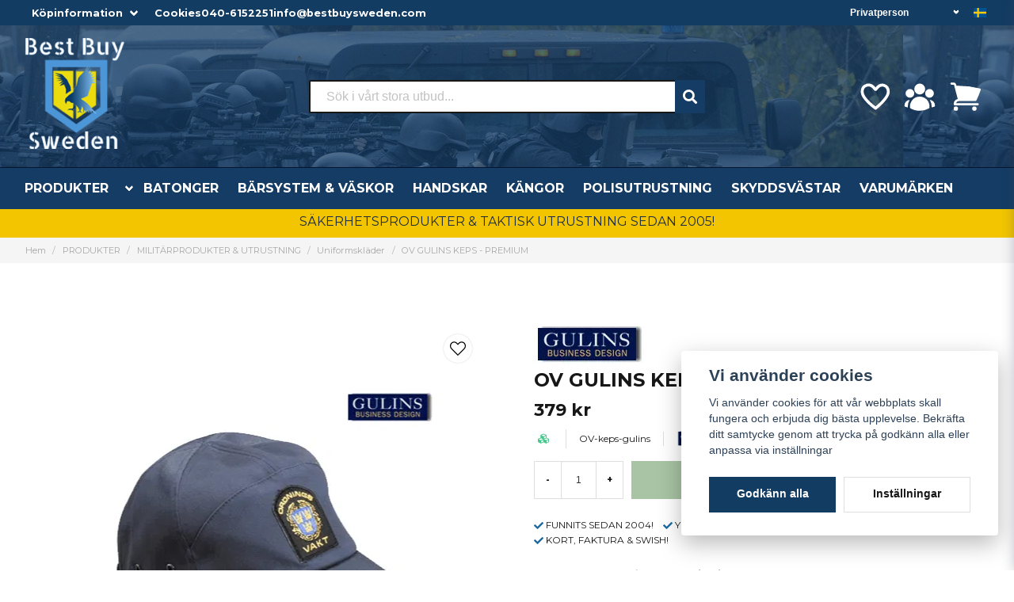

--- FILE ---
content_type: text/html; charset=UTF-8
request_url: https://bestbuysweden.com/sv/products/gulins-ordningsvaktskeps-godkand
body_size: 34972
content:
<!DOCTYPE html>
<html lang="sv">

<!--

  ,****************,
 ********************
**/   __  _ _  _   \**
**   //\\// \\//    **
**   EHANDEL //     **
**\                /**
 ********************
  `****************`

LEVERERAT AV
NY EHANDEL | https://www.nyehandel.se

VISIT IP: 172.31.30.210
Datum/Tid: 2026-01-25 13:50:55

-->

<head>
    <meta charset="utf-8">
<meta http-equiv="X-UA-Compatible" content="IE=edge">
<meta name="viewport" content="width=device-width, initial-scale=1, maximum-scale=1, user-scalable=0">
<meta name="csrf-token" content="IpgvyrQYvDXXd2aEpTAStnVqZ4RT5e1oN1x7vCRm">

<link rel="manifest" href="/manifest.json" crossorigin="use-credentials">

    <link rel="icon" href="https://d3dnwnveix5428.cloudfront.net/store_5516ade1-7e70-4f79-b2e9-5ba5e6f56d8f/images/lfCD9HWa4ATWxwq1676534087.png"/>
    

    <link rel="alternate" hreflang="x-default" href="https://bestbuysweden.com/sv/products/gulins-ordningsvaktskeps-godkand"/>
    <link rel="alternate" hreflang="sv-SE" href="https://bestbuysweden.com/sv/products/gulins-ordningsvaktskeps-godkand"/>
    <link rel="alternate" hreflang="en-SE" href="https://bestbuysweden.com/en/products/gulins-ordningsvaktskeps-godkand"/>

    <title>OV GULINS Ordningsvaktskeps i extra hög kvalité</title>
    <meta name="title" content="OV GULINS Ordningsvaktskeps i extra hög kvalité">
    <meta property="og:title" content="OV GULINS Ordningsvaktskeps i extra hög kvalité">
    <meta property="twitter:title" content="OV GULINS Ordningsvaktskeps i extra hög kvalité">
    <meta property="twitter:card" content="summary">
    <meta name="description" content="Godkänd Ordningsvakt keps för ordningsvaktsuniformen från Gulins. Extra hög premium kvalité. Köp din OV keps i butiken i Malmö eller direkt i vår webbutik.">
    <meta property="og:description" content="Godkänd Ordningsvakt keps för ordningsvaktsuniformen från Gulins. Extra hög premium kvalité. Köp din OV keps i butiken i Malmö eller direkt i vår webbutik.">
    <meta property="og:site_name" content="Best buy Sweden AB">
    <meta name="author" content="Best buy Sweden AB">
    <meta property="og:logo" content="https://nycdn.nyehandel.se/store_5516ade1-7e70-4f79-b2e9-5ba5e6f56d8f/images/dcvBF4GR1DzYNp31675069892.png">
    <meta name="image" content="https://nycdn.nyehandel.se/store_5516ade1-7e70-4f79-b2e9-5ba5e6f56d8f/images/1kK8u2p9inZeSHj1682322782.png">
    <meta property="og:image" content="https://nycdn.nyehandel.se/store_5516ade1-7e70-4f79-b2e9-5ba5e6f56d8f/images/1kK8u2p9inZeSHj1682322782.png">
    <meta property="twitter:image" content="https://nycdn.nyehandel.se/store_5516ade1-7e70-4f79-b2e9-5ba5e6f56d8f/images/1kK8u2p9inZeSHj1682322782.png">
    <meta property="og:url" content="https://bestbuysweden.com/sv/products/gulins-ordningsvaktskeps-godkand">
    <meta property="og:type" content="product">

    <link rel="canonical" href="https://bestbuysweden.com/sv/products/gulins-ordningsvaktskeps-godkand" />
    <link rel="apple-touch-icon" sizes="180x180" href="https://nycdn.nyehandel.se/store_5516ade1-7e70-4f79-b2e9-5ba5e6f56d8f/images/lfCD9HWa4ATWxwq1676534087.png?width=180&height=180" />
    <link rel="icon" sizes="192x192" type="image/png" href="https://nycdn.nyehandel.se/store_5516ade1-7e70-4f79-b2e9-5ba5e6f56d8f/images/lfCD9HWa4ATWxwq1676534087.png?width=192&height=192" />
    <link rel="icon" sizes="96x96" type="image/png" href="https://nycdn.nyehandel.se/store_5516ade1-7e70-4f79-b2e9-5ba5e6f56d8f/images/lfCD9HWa4ATWxwq1676534087.png?width=96&height=96" />
    <link rel="icon" sizes="32x32" type="image/png" href="https://nycdn.nyehandel.se/store_5516ade1-7e70-4f79-b2e9-5ba5e6f56d8f/images/lfCD9HWa4ATWxwq1676534087.png?width=32&height=32" />
    <link rel="icon" sizes="16x16" type="image/png" href="https://nycdn.nyehandel.se/store_5516ade1-7e70-4f79-b2e9-5ba5e6f56d8f/images/lfCD9HWa4ATWxwq1676534087.png?width=16&height=16" />





<script>
    // Consent Mode prep
    window.dataLayer = window.dataLayer || [];
    function gtag(){dataLayer.push(arguments);}

    if(localStorage.getItem('consentMode') === null){

        const consentMode = {
            'functionality_storage': 'granted',
            'ad_storage': 'denied',
            'ad_user_data': 'denied',
            'ad_personalization': 'denied',
            'analytics_storage': 'denied'
        };
        localStorage.setItem('consentMode', JSON.stringify(consentMode));
        gtag('consent', 'default', consentMode);
        window.dataLayer.push({
            'event': 'cookie_consent_update',
            'value': JSON.parse(localStorage.getItem('consentMode')),
        })
    } else {
        gtag('consent', 'default', JSON.parse(localStorage.getItem('consentMode')));

        window.dataLayer.push({
            'event': 'cookie_consent_update',
            'value': JSON.parse(localStorage.getItem('consentMode')),
        })
    }
</script>












    <script type="application/ld+json">{"WebSite":{"@context":"https:\/\/schema.org","@type":"WebSite","url":"https:\/\/bestbuysweden.com","potentialAction":{"@type":"SearchAction","target":{"@type":"EntryPoint","urlTemplate":"https:\/\/bestbuysweden.com\/sv\/search?query={search_term_string}"},"query-input":"required name=search_term_string"}},"Organization":{"@context":"https:\/\/schema.org","@type":"Organization","url":"https:\/\/bestbuysweden.com","logo":"https:\/\/nycdn.nyehandel.se\/store_5516ade1-7e70-4f79-b2e9-5ba5e6f56d8f\/images\/dcvBF4GR1DzYNp31675069892.png"},"Product":{"@context":"https:\/\/schema.org","@type":"Product","name":"OV GULINS KEPS - PREMIUM","description":"<h2>GULINS ORDNINGSVAKTS KEPS I PREMIUM KVALIT&Eacute;<\/h2>\r\n<p><strong>Ordningsvakt kepsen f&ouml;r ordningsvaktsuniformen fr&aring;n Gulins. Extra h&ouml;g premium kvalit&eacute; och mycket snygg design!<\/strong><\/p>\r\n<p>Marinbl&aring; f&auml;rg. F&auml;rg: Bl&aring; NCS-7015-R90B.&nbsp;Keps med kardborreband baktill f&ouml;r reglering av storlek. Tunnt fodertyg p&aring; insidian.<\/p>\r\n<ul style=\"list-style-type: circle;\">\r\n<li>Kvalit&eacute;: 65% Polyester, 35% Bomull.&nbsp;<\/li>\r\n<li>F&auml;rg: OV Bl&aring; (NCS-7015-R90B).<\/li>\r\n<li>Storlek: One size.<\/li>\r\n<li>Kardborreband baktill.<\/li>\r\n<\/ul>\r\n<p>Tv&auml;ttr&aring;d: T&aring;l ej vattentv&auml;tt. B&ouml;r ej torktumlas. F&aring;r ej blekas med blekmedel. T&aring;l ej att strykas. T&aring;l ej kemtv&auml;tt.<\/p>\r\n<p><strong>OBS, viktig information:<\/strong> Tillverkaren garanterar att denna OV uniform f&ouml;ljer <span style=\"text-decoration: underline;\">exakt<\/span> RPS f&auml;rgkod f&ouml;r den nya uniformen. F&auml;rg kods intyg finns. Ni f&aring;r en uniform av h&ouml;gsta kvalit&eacute; som exakt f&ouml;ljer RPS regler och f&ouml;reskrifter.<\/p>\r\n<p><strong>OBS! - Best&auml;llnings restriktion - OBS!<\/strong><\/p>\r\n<ul>\r\n<li>Denna produkt s&auml;ljs endast till bevakningsf&ouml;retag, myndigheter eller ordningsvakt med ett godk&auml;nt f&ouml;rordnande. Ej till privatpersoner.&nbsp;<\/li>\r\n<li>F&ouml;r ordningsvakt: I kassan i v&aring;r webbutik s&aring; skriver ni ert <strong>f&ouml;rordnandenummer <\/strong>i textf&auml;ltet m&auml;rkt &rdquo;MEDDELANDE\/&Ouml;VRIGA UPPGIFTER:&rdquo;.&nbsp;<\/li>\r\n<\/ul>","sku":"OV-keps-gulins","gtin":null,"offers":{"@type":"Offer","url":"https:\/\/bestbuysweden.com\/sv\/products\/gulins-ordningsvaktskeps-godkand","availability":"https:\/\/schema.org\/InStock","price":379,"priceCurrency":"SEK","itemCondition":"https:\/\/schema.org\/NewCondition"},"category":"PRODUKTER \/ MILITÄRPRODUKTER & UTRUSTNING \/ Uniformskläder","brand":{"@type":"Brand","name":"GULINS BUSINESS DESIGN"},"image":["https:\/\/nycdn.nyehandel.se\/store_5516ade1-7e70-4f79-b2e9-5ba5e6f56d8f\/images\/1kK8u2p9inZeSHj1682322782.png?width=400&height=400"]},"BreadcrumbList":{"@context":"https:\/\/schema.org","@type":"BreadcrumbList","itemListElement":[{"@type":"ListItem","position":1,"item":{"@id":"https:\/\/bestbuysweden.com\/sv\/categories\/produkter","name":"PRODUKTER","image":null}},{"@type":"ListItem","position":2,"item":{"@id":"https:\/\/bestbuysweden.com\/sv\/categories\/militar-utrustning","name":"MILITÄRPRODUKTER & UTRUSTNING","image":null}},{"@type":"ListItem","position":3,"item":{"@id":"https:\/\/bestbuysweden.com\/sv\/categories\/uniforms-security-personnel","name":"Uniformskläder","image":null}},{"@type":"ListItem","position":4,"item":{"@id":"https:\/\/bestbuysweden.com\/sv\/categories\/uniforms-security-personnel","name":"Uniformskläder","image":null}},{"@type":"ListItem","position":5,"item":{"@id":"https:\/\/bestbuysweden.com\/sv\/products\/gulins-ordningsvaktskeps-godkand","name":"OV GULINS KEPS - PREMIUM","image":null}}]}}</script>

    <link rel="stylesheet" href="/themes/foundation/css/foundation.css?id=022bcbcd2433d801da7304d1c61db85d">

    <link rel="stylesheet" href="https://cdn.jsdelivr.net/gh/lipis/flag-icons@7.0.0/css/flag-icons.min.css" />

            <link rel="preconnect" href="https://fonts.gstatic.com">
        <link href="https://fonts.googleapis.com/css2?family=Montserrat:wght@400;700&amp;family=Montserrat:wght@400;700&amp;display=swap" rel="stylesheet">
    
    <script src="https://www.google.com/recaptcha/api.js?hl=sv" async defer></script>

    <style type="text/css" id="nyts">
        :root{ --primary-color:#133c63;--body-background:#fff;--text-color:#171717;--title-color:#171717;--body-font-family:"Montserrat",sans-serif;--title-font-family:"Montserrat",sans-serif;--body-font-size:1em;--topbar-height:32px;--topbar-background:#133c63;--topbar-color:#FFFFFF;--topbar-font-size:0.8em;--topbar-usp-icon-color:#1b6aa1;--announcement-background:#1b6aa1;--announcement-color:#fff;--announcement-action-background:#fff;--announcement-action-color:#000;--announcement-font-size:1em;--announcement-padding:10px;--header-height:260px;--header-height-touch:100px;--header-background:#143c64;--header-background-touch:#133c63;--header-icon-color:#FFFFFF;--header-icon-color-touch:#FFFFFF;--header-cart-badge-background:#FFFFFF;--header-cart-badge-color:#133c63;--header-brand-image-max-width:318px;--header-brand-image-max-height:140px;--header-brand-image-max-width-touch:101px;--header-brand-image-max-height-touch:84px;--header-icon-size:44px;--header-icon-size-touch:30px;--campaign-bar-background:#f2c500;--campaign-bar-color:#222F3D;--campaign-bar-font-size:1em;--campaign-bar-justify:center;--campaign-bar-font-weight:bold;--campaign-bar-padding:8px;--navbar-color:#fff;--navbar-background:#143c64;--navbar-hover-background:#135083;--navbar-hover-color:#FFFFFF;--navbar-dropdown-background:#FFFFFF;--navbar-dropdown-color:#171717;--navbar-justify:flex-start;--breadcrumb-background:#f5f5f5;--breadcrumb-color:#a9a9a9;--breadcrumb-color-hover:#a9a9a9;--breadcrumb-font-size:0.7em;--breadcrumb-justify:flex-start;--category-description-background:#fff;--category-description-color:#000;--product-box-border-radius:4px;--product-box-border-color:#f0f0f0;--product-box-border-size:1px;--product-box-padding:4px;--product-list-buy-button-background:#518949;--product-list-buy-button-border-color:#518949;--product-list-buy-button-color:#fff;--product-box-text-align:center;--product-box-image-object-fit:contain;--button-buy-background:#518949;--button-buy-color:#fff;--button-border-radius:0px;--checkout-button-background:#070707;--checkout-button-border-color:#070707;--checkout-button-color:#fff;--primary-button-background:#133c63;--primary-button-border-color:#133c63;--primary-button-color:#fff;--secondary-button-background:#fff;--secondary-button-border-color:#dfdfdf;--secondary-button-color:#171717;--search-box-color:#171717;--search-box-border-radius:2px;--search-box-border-size:2px;--search-box-border-color:#171717;--search-box-color:#171717;--search-box-background:#fff;--search-box-width:500px;--search-box-height:42px;--search-box-icon-color:#1b6aa1;--search-box-dropdown-background:#fff;--search-box-dropdown-color:#171717;--tag-border-radius:4px;--tag-background:#1b6aa1;--tag-border-color:#070707;--tag-color:#fff;--tag-font-size:0.7em;--pagination-border-radius:0px;--pagination-border-color:#171717;--pagination-background:#fff;--pagination-color:#171717;--pagination-current-border-color:#070707;--pagination-current-background:#070707;--pagination-current-color:#fff;--footer-background:#f0f0f0;--footer-color:#171717;--footer-title-color:#171717;--footer-link-color:#171717;--footer-top-bottom-space:54px;--checkout-background:#FFFFFF;--checkout-header-background:#143c64;--checkout-header-color:#FFFFFF;--checkout-header-height:70px;--checkout-header-height-touch:60px;--flex-grid-width:5px;--mobile-tabs-background:#f5f5f5;--mobile-tabs-color:#171717;--mobile-tabs-active-background:#fff;--mobile-tabs-active-color:#171717;--mobile-sub-title-background:#133c63;--mobile-sub-title-color:#fff;--mobile-sub-show-all-background:#f5f5f5;--mobile-sub-show-all-color:#000;--mobile-go-back-background:#fff;--mobile-go-back-color:#171717; }:root{  --main-aside-width: 250px;}.category-sidebar #category-menu li.has-children a {  display: flex;  align-items: center;  justify-content: space-between;  padding-right: 0.25rem;}@media screen and (min-width: 1200px) {  .container {    max-width: 1280px!important;    padding-right:2rem!important;    padding-left:2rem!important;  }}.container>.navbar .navbar-menu, .navbar>.container .navbar-menu {  margin-left:-.80rem;}.product-card {  box-shadow: 0 6px 8px -1px rgb(0 0 0 / 10%), 0 2px 4px -1px rgb(0 0 0 / 6%);  padding-top: 0.0rem;  padding-bottom: 0.6rem;  padding-left: 0.6rem;}.product-card .details .name {  font-family: var(--title-font-family);  font-weight: 700;  overflow: hidden;  text-overflow: ellipsis;  white-space: normal;}.details-wrapper {  min-height: 185px;  display: flex;  flex-direction: column;  justify-content: flex-end;}.custom-top {  font-weight:600;  width: 100%;  display: flex;  justify-content: space-between;}.custom-top > * {  display:flex;  gap:.5rem;  align-items:center;}.custom-top a {color:white;}.custom-top .select select {background:transparent; border-color:transparent; color: white;text-align:right; font-weight:bold;}.custom-top .select:not(.is-multiple):not(.is-loading):after {border-color:white;}body.header-fixed-shrinked header .main .container .brand img {  max-height:66px;}header {  background-image: url(https://d3dnwnveix5428.cloudfront.net/store_5516ade1-7e70-4f79-b2e9-5ba5e6f56d8f/images/W5Ii9qwbahJKsN91674038285.jpeg);}header nav.navbar .navbar-menu li.navbar-item a {  text-transform:uppercase;}header .search-desktop {  flex-direction:column;  gap:.5rem;}body.header-fixed-shrinked header {height:170px;}body.header-fixed-shrinked header .topbar {  height: var(--topbar-height)!important;  overflow:inherit;}header .uc-wrapper {height:50px; display:flex; justify-content:center;}header .uc-wrapper img {max-height:100%;}body.header-fixed-shrinked header .uc-wrapper {display:none;}body.header-fixed-shrinked header .main .container {padding:.5rem 0;}header .search-desktop .slogan {color: white; text-align:center;}header .main .right {display:flex; flex-direction:column; justify-content:center; gap:1rem;}header .main .right .actions {justify-content:flex-end;}.category-sidebar #category-menu a {  font-size:12px;  line-height:18px;  overflow: hidden;  display: inline-block;  text-overflow: ellipsis;  white-space: nowrap;  width:80%;  padding-right:1rem!important;}.topbar .container {}.topbar ul {  display:flex;  justify-content:flex-end;}.topbar ul li {  margin-left:.5rem;  position:relative;}.topbar ul li.has-children ul {  display:none;  position: absolute;  background:#fff;  z-index:11;  padding:.5rem;  border-radius:4px;  z-index: 999;}.topbar ul li.has-children:hover ul{  display:block;}.topbar ul li a {  color:#fff;  padding:0;}.topbar ul li a:hover {  text-decoration:underline;}.topbar ul.children a {  color:#000;}.topbar .navbar-link:after {border-color:#fff;}.topbar .navbar-link:hover {  background:transparent;  color:#fff;}.navbar {border-top:1px solid #041433;}.navbar .container {padding:0;}.navbar-dropdown {}header .button.cart-button .badge {  right:-7px;  top:-5px;}header.checkout .container {  width:100%;}header.checkout .checkout-back img {max-width:150px;}header nav.navbar .navbar-menu .double-menu .double-menu-section__sidebar ul li a {  padding:.25rem 1rem!important;  font-size:.8rem!important;  font-weight:bold;}.image-menu .image-menu-section__item.custom-flow-item {  margin: 10px 6px;  width: calc(14% - 8px);}.double-menu {  min-height:250px;}.double-menu .double-menu-section__content .double-menu-group {  flex-direction:column;  padding-left:4rem;}.double-menu .double-menu-section__content .double-menu-group .double-menu-group__item.custom-flow-item {  width: 33%;  align-items: start;  display: flex;  justify-content: flex-start;  text-align: left;  margin:0;  padding:.25rem .5rem;  border-bottom:1px solid #f0f0f0;}.double-menu .double-menu-section__content .double-menu-group .double-menu-group__item .title{  font-weight: 500!important;}.navbar .navbar-link:not(.is-arrowless) { padding-right: 2rem;}.navbar .navbar-link:not(.is-arrowless)::after {right: .125rem}.navbar .navbar-link:not(.is-arrowless)::after, .select:not(.is-multiple):not(.is-loading)::after {  width: .525em;  height: .525em;}.search-box .search-field .fas {  color: #fff;  cursor: pointer;  font-size: 18px;  position: flex;  right: -2px;  top: -2px;  height: calc(100% + 4px);  padding-top: 10px;  background: #143c64;  padding: 10px;  display: flex;  justify-content: center;  align-items: center;}.template-components__newsletter-form {  background: rgb(98,100,20);  background: linear-gradient(127deg, rgba(98,100,20,1) 10%, rgba(33,72,111,1) 56%);}.newsletter-form__form .button:hover,.newsletter-form__form .button {  display: block;  color:transparent;}.newsletter-form h2 {  font-size: 20px;  color: #ffff;  text-align: center;}.newsletter-form__form .button::before {  content: url("data:image/svg+xml,%3Csvg version='1.1' xmlns='http://www.w3.org/2000/svg' xmlns:xlink='http://www.w3.org/1999/xlink' x='0px' y='0px' viewBox='0 0 512 512' style='enable-background:new 0 0 512 512;' xml:space='preserve'%3E%3Cg%3E%3Cpath d='M170.95,511.99c-5.76,0-11.2-2.25-15.28-6.31c-4.03-4.04-6.33-9.63-6.33-15.31V385.37L15.51,302.74 C0.3,293.5-4.56,273.56,4.7,258.32c3.18-5.23,7.74-9.43,13.18-12.16L496.49,1.15l0.85-0.34l0.47-0.18l2.56-0.57l0.98-0.04 l3.09,0.47l0.59,0.17l2.91,1.63l0.66,0.55l0.77,0.88l1.32,1.97l0.47,0.98l0.83,3.48v0.68l-0.28,2.38l-115.78,473.9 c-2.56,10.25-9.94,18.69-19.75,22.56c-3.89,1.56-8.03,2.35-12.29,2.35c-6.21,0-12.25-1.71-17.52-4.94L246.5,445.4l-60.27,60.25 C182.15,509.74,176.74,511.99,170.95,511.99z M357.59,488.89c1.88,1.15,4.05,1.77,6.29,1.77l4.44-0.85 c3.46-1.33,6.01-4.29,6.89-7.83L481.22,48.1L176.65,377.16L357.59,488.89z M170.67,490.39l57.18-56.54l-57.18-35.28V490.39z M158.13,365.74L452.65,47.56L27.5,265.22c-1.94,0.96-3.5,2.41-4.58,4.2c-1.52,2.52-1.99,5.46-1.28,8.34 c0.7,2.85,2.47,5.29,4.99,6.8l0.06,0.04L158.13,365.74z'/%3E%3C/g%3E%3C/svg%3E");  display: block;  width: 22px;  margin: 0 auto;}.stock-info {  font-size: 14px !important;  font-weight: bold;}@media screen and (max-width: 1023px) {  header .main-bar {height:100%;}  header .main-bar .container {height:100%;display:flex; flex-direction:column; justify-content:space-between; padding-top:.3rem;}  .main-bar .logo img {max-height:40px;}  body.header-fixed-shrinked header {height:100px; border:none;}  header .button.cart-button .badge {    width:18px;    height:18px;    right:2px;  }}
    </style>
    
    <!-- checkout js -->
    

</head>

<body class="has-fixed-header" style="visibility: hidden;">


<a href="#skip-to-main-content" class="skip__main-content" id="skip-to" tabindex="0"
   @click="setMainFocus">Hoppa till innehåll</a>

<div id="store-instance" class="main-wrapper">

            <cookie-concent visitor-id="" :takeover="false" gdpr="" message=""></cookie-concent>
    
    
    
    


                    <header id="store-header">
        <div class="topbar is-hidden-touch">
        <div class="container">
          <div class="custom-top">
            <div>
              <ul id="mobile-menu" class="mobile-navigation-menu">

    
        
            
            
                <li class="has-children">
                    <a class="navbar-link"
                       href="#"
                       target="_self"
                       data-id="33"
                    >
                        Köpinformation

                        <svg version="1.1" class="next-arrow" xmlns="http://www.w3.org/2000/svg" xmlns:xlink="http://www.w3.org/1999/xlink" x="0px" y="0px" viewBox="0 0 447.243 447.243" style="enable-background:new 0 0 447.243 447.243;" xml:space="preserve" aria-hidden="true" focusable="false" role="presentation">
										<g>
                                            <g>
                                                <path d="M420.361,192.229c-1.83-0.297-3.682-0.434-5.535-0.41H99.305l6.88-3.2c6.725-3.183,12.843-7.515,18.08-12.8l88.48-88.48
										c11.653-11.124,13.611-29.019,4.64-42.4c-10.441-14.259-30.464-17.355-44.724-6.914c-1.152,0.844-2.247,1.764-3.276,2.754
										l-160,160C-3.119,213.269-3.13,233.53,9.36,246.034c0.008,0.008,0.017,0.017,0.025,0.025l160,160
										c12.514,12.479,32.775,12.451,45.255-0.063c0.982-0.985,1.899-2.033,2.745-3.137c8.971-13.381,7.013-31.276-4.64-42.4
										l-88.32-88.64c-4.695-4.7-10.093-8.641-16-11.68l-9.6-4.32h314.24c16.347,0.607,30.689-10.812,33.76-26.88
										C449.654,211.494,437.806,195.059,420.361,192.229z"></path>
                                            </g>
                                        </g>
										</svg>
                    </a>

                    <ul class="children">
                        <li class="sub-info">
                            <div class="sub-header">
                                <button class="mobile-menu-back-button">
                                        <span>
                                            <svg xmlns="http://www.w3.org/2000/svg" xmlns:xlink="http://www.w3.org/1999/xlink" x="0px" y="0px" viewBox="0 0 447.243 447.243" style="enable-background:new 0 0 447.243 447.243;" xml:space="preserve" aria-hidden="true" focusable="false" role="presentation">
									<g>
									<g>
									<path d="M420.361,192.229c-1.83-0.297-3.682-0.434-5.535-0.41H99.305l6.88-3.2c6.725-3.183,12.843-7.515,18.08-12.8l88.48-88.48
									c11.653-11.124,13.611-29.019,4.64-42.4c-10.441-14.259-30.464-17.355-44.724-6.914c-1.152,0.844-2.247,1.764-3.276,2.754
									l-160,160C-3.119,213.269-3.13,233.53,9.36,246.034c0.008,0.008,0.017,0.017,0.025,0.025l160,160
									c12.514,12.479,32.775,12.451,45.255-0.063c0.982-0.985,1.899-2.033,2.745-3.137c8.971-13.381,7.013-31.276-4.64-42.4
									l-88.32-88.64c-4.695-4.7-10.093-8.641-16-11.68l-9.6-4.32h314.24c16.347,0.607,30.689-10.812,33.76-26.88
									C449.654,211.494,437.806,195.059,420.361,192.229z"></path>
									</g>
									</g>
									</svg>
                                        </span>
                                    Tillbaka                                </button>
                            </div>

                                                    </li>
                                                    <li class="">
    <a href="https://bestbuysweden.com/sv/page/betalsatt"
       target="_self"
       data-id="26"
    >
        Betalsätt

            </a>
    </li>
                                                    <li class="">
    <a href="https://bestbuysweden.com/sv/page/byte"
       target="_self"
       data-id="27"
    >
        Byte, Reklamation &amp; Ångerköp

            </a>
    </li>
                                                    <li class="">
    <a href="https://bestbuysweden.com/sv/page/yrkesbutik-malmo"
       target="_self"
       data-id="28"
    >
        Butik i Malmö

            </a>
    </li>
                                                    <li class="">
    <a href="https://bestbuysweden.com/sv/page/kontakt"
       target="_self"
       data-id="29"
    >
        Kontakta oss

            </a>
    </li>
                                                    <li class="">
    <a href="https://bestbuysweden.com/sv/page/kopvillkor"
       target="_self"
       data-id="30"
    >
        Köpvillkor

            </a>
    </li>
                                                    <li class="">
    <a href="https://bestbuysweden.com/sv/page/om-foretaget"
       target="_self"
       data-id="31"
    >
        Om oss

            </a>
    </li>
                                                    <li class="">
    <a href="https://bestbuysweden.com/sv/page/spara-paket"
       target="_self"
       data-id="32"
    >
        Spåra paket

            </a>
    </li>
                                            </ul>
                </li>
                    
            
                            <li>
                    <a
                        href="https://bestbuysweden.com/sv/page/cookies"
                        target="_self"
                    >

                        Cookies
                    </a>
                </li>

                        </ul>

              <a href="tel:+46406152251">040-6152251</a>
              <a href="mailto:info@bestbuysweden.com">info@bestbuysweden.com</a>
            </div>
            <div>
				<customer-type-select></customer-type-select>


				<channel-select></channel-select>
            </div>
        </div>
    </div>
</div>

<div class="main is-hidden-touch">
        <div class="container">
          <div class="left">
                <div class="brand "
     >
    <a href="/">
                    <img src="https://d3dnwnveix5428.cloudfront.net/store_5516ade1-7e70-4f79-b2e9-5ba5e6f56d8f/images/zutGwBeW1HwsVxG36VIzJvzP21h1u5BSRQJHQPB1.png" alt="Best buy Sweden AB" title="Best buy Sweden AB"/>
            </a>
</div>

                </div>
                <div class="center search-desktop">

                  <div id="search-container" class="search search-type-original "
     >

            <product-search
            search-query=""
            placeholder=""></product-search>
    
</div>

                
                </div>
          <div class="right">
            <div class="actions flex">
                              <a aria-label="Lägg till som favorit" class="button favorite-button"
	        href="https://bestbuysweden.com/sv/favorites">
		<span class="icon" aria-hidden="true">
							<svg width="48px" height="48px" viewBox="0 0 24 24" fill="none" xmlns="http://www.w3.org/2000/svg">
					<path d="M12.7692 6.70483C9.53846 2.01902 4 3.90245 4 8.68256C4 13.4627 13.2308 20 13.2308 20C13.2308 20 22 13.2003 22 8.68256C22 4.16479 16.9231 2.01903 13.6923 6.70483L13.2308 7.0791L12.7692 6.70483Z"
					      stroke="currentColor" stroke-width="2" stroke-linecap="round" stroke-linejoin="round"/>
				</svg>
					</span>
	</a>


                              <a aria-label="Mitt konto"
   class="button account-button" href="https://bestbuysweden.com/sv/account">
                        <span class="icon">

                                                            <svg xmlns="http://www.w3.org/2000/svg" viewBox="0 0 24 24" fill="currentColor" aria-hidden="true">
  <path fill-rule="evenodd" d="M8.25 6.75a3.75 3.75 0 117.5 0 3.75 3.75 0 01-7.5 0zM15.75 9.75a3 3 0 116 0 3 3 0 01-6 0zM2.25 9.75a3 3 0 116 0 3 3 0 01-6 0zM6.31 15.117A6.745 6.745 0 0112 12a6.745 6.745 0 016.709 7.498.75.75 0 01-.372.568A12.696 12.696 0 0112 21.75c-2.305 0-4.47-.612-6.337-1.684a.75.75 0 01-.372-.568 6.787 6.787 0 011.019-4.38z" clip-rule="evenodd"/>
  <path d="M5.082 14.254a8.287 8.287 0 00-1.308 5.135 9.687 9.687 0 01-1.764-.44l-.115-.04a.563.563 0 01-.373-.487l-.01-.121a3.75 3.75 0 013.57-4.047zM20.226 19.389a8.287 8.287 0 00-1.308-5.135 3.75 3.75 0 013.57 4.047l-.01.121a.563.563 0 01-.373.486l-.115.04c-.567.2-1.156.349-1.764.441z"/>
</svg>

                            

                        </span>
</a>
                <div class="basket-icon">
    <basket-component>

                    <svg xmlns="http://www.w3.org/2000/svg" viewBox="0 0 24 24" fill="currentColor" aria-hidden="true">
  <path d="M2.25 2.25a.75.75 0 000 1.5h1.386c.17 0 .318.114.362.278l2.558 9.592a3.752 3.752 0 00-2.806 3.63c0 .414.336.75.75.75h15.75a.75.75 0 000-1.5H5.378A2.25 2.25 0 017.5 15h11.218a.75.75 0 00.674-.421 60.358 60.358 0 002.96-7.228.75.75 0 00-.525-.965A60.864 60.864 0 005.68 4.509l-.232-.867A1.875 1.875 0 003.636 2.25H2.25zM3.75 20.25a1.5 1.5 0 113 0 1.5 1.5 0 01-3 0zM16.5 20.25a1.5 1.5 0 113 0 1.5 1.5 0 01-3 0z"/>
</svg>

        

    </basket-component>
</div>
            </div>
           
          </div>
    </div>
</div>
<div class="is-hidden-mobile">
     <nav class="navbar "
     >
    <div class="container">
        <ul class="navbar-menu">
    
        
        
            
            
                                    <li class="navbar-item has-dropdown is-hoverable is-mega">
                        <a class="navbar-link"
                           href="https://bestbuysweden.com/sv/categories/produkter"
                           target="_self">
                            PRODUKTER

                        </a>
                                                    <div class="image-menu navbar-dropdown">

        <section class="image-menu-section">
                                        <div class="image-menu-section__item custom-flow-item">
                <a href="https://bestbuysweden.com/sv/categories/news" target="_self">

                        <div class="image">
                                                    </div>

                    <div class="title">
                        NYHETER!
                    </div>

                </a>
            </div>
                                        <div class="image-menu-section__item custom-flow-item">
                <a href="https://bestbuysweden.com/sv/categories/defence-package" target="_self">

                        <div class="image">
                                                    </div>

                    <div class="title">
                        PAKETERBJUDANDE!
                    </div>

                </a>
            </div>
                                        <div class="image-menu-section__item custom-flow-item">
                <a href="https://bestbuysweden.com/sv/categories/sales" target="_self">

                        <div class="image">
                                                    </div>

                    <div class="title">
                        REA &amp; UTFÖRSÄLJNING!
                    </div>

                </a>
            </div>
                                        <div class="image-menu-section__item custom-flow-item">
                <a href="https://bestbuysweden.com/sv/categories/cop-polisutrustning" target="_self">

                        <div class="image">
                                                    </div>

                    <div class="title">
                        COP®
                    </div>

                </a>
            </div>
                                        <div class="image-menu-section__item custom-flow-item">
                <a href="https://bestbuysweden.com/sv/categories/under-armour" target="_self">

                        <div class="image">
                                                    </div>

                    <div class="title">
                        UNDER ARMOUR®
                    </div>

                </a>
            </div>
                                        <div class="image-menu-section__item custom-flow-item">
                <a href="https://bestbuysweden.com/sv/categories/snigel-design-polis" target="_self">

                        <div class="image">
                                                    </div>

                    <div class="title">
                        SNIGEL®
                    </div>

                </a>
            </div>
                                        <div class="image-menu-section__item custom-flow-item">
                <a href="https://bestbuysweden.com/sv/categories/cut-protection" target="_self">

                        <div class="image">
                                                    </div>

                    <div class="title">
                        ARBETSKLÄDER SKYDDSKLÄDER
                    </div>

                </a>
            </div>
                                        <div class="image-menu-section__item custom-flow-item">
                <a href="https://bestbuysweden.com/sv/categories/batonger" target="_self">

                        <div class="image">
                                                    </div>

                    <div class="title">
                        BATONGER
                    </div>

                </a>
            </div>
                                        <div class="image-menu-section__item custom-flow-item">
                <a href="https://bestbuysweden.com/sv/categories/balten" target="_self">

                        <div class="image">
                                                    </div>

                    <div class="title">
                        BÄLTEN HÅLLARE
                    </div>

                </a>
            </div>
                                        <div class="image-menu-section__item custom-flow-item">
                <a href="https://bestbuysweden.com/sv/categories/bocker-manualer" target="_self">

                        <div class="image">
                                                    </div>

                    <div class="title">
                        BÖCKER MANUALER
                    </div>

                </a>
            </div>
                                        <div class="image-menu-section__item custom-flow-item">
                <a href="https://bestbuysweden.com/sv/categories/ficklampor" target="_self">

                        <div class="image">
                                                    </div>

                    <div class="title">
                        FICKLAMPOR
                    </div>

                </a>
            </div>
                                        <div class="image-menu-section__item custom-flow-item">
                <a href="https://bestbuysweden.com/sv/categories/sjalvforsvarsprodukter" target="_self">

                        <div class="image">
                                                    </div>

                    <div class="title">
                        FÖRSVARSSPRAY PERSONLARM
                    </div>

                </a>
            </div>
                                        <div class="image-menu-section__item custom-flow-item">
                <a href="https://bestbuysweden.com/sv/categories/handbojor" target="_self">

                        <div class="image">
                                                    </div>

                    <div class="title">
                        HANDFÄNGSEL
                    </div>

                </a>
            </div>
                                        <div class="image-menu-section__item custom-flow-item">
                <a href="https://bestbuysweden.com/sv/categories/skyddshandskar" target="_self">

                        <div class="image">
                                                    </div>

                    <div class="title">
                        HANDSKAR
                    </div>

                </a>
            </div>
                                        <div class="image-menu-section__item custom-flow-item">
                <a href="https://bestbuysweden.com/sv/categories/klockor" target="_self">

                        <div class="image">
                                                    </div>

                    <div class="title">
                        KLOCKOR
                    </div>

                </a>
            </div>
                                        <div class="image-menu-section__item custom-flow-item">
                <a href="https://bestbuysweden.com/sv/categories/klader" target="_self">

                        <div class="image">
                                                    </div>

                    <div class="title">
                        KLÄDER
                    </div>

                </a>
            </div>
                                        <div class="image-menu-section__item custom-flow-item">
                <a href="https://bestbuysweden.com/sv/categories/knivar" target="_self">

                        <div class="image">
                                                    </div>

                    <div class="title">
                        KNIVAR MULTIVERKTYG
                    </div>

                </a>
            </div>
                                        <div class="image-menu-section__item custom-flow-item">
                <a href="https://bestbuysweden.com/sv/categories/kangor" target="_self">

                        <div class="image">
                                                    </div>

                    <div class="title">
                        KÄNGOR
                    </div>

                </a>
            </div>
                                        <div class="image-menu-section__item custom-flow-item">
                <a href="https://bestbuysweden.com/sv/categories/larm" target="_self">

                        <div class="image">
                                                    </div>

                    <div class="title">
                        LARM RESA ÖVERVAKNING
                    </div>

                </a>
            </div>
                                        <div class="image-menu-section__item custom-flow-item">
                <a href="https://bestbuysweden.com/sv/categories/militar-utrustning" target="_self">

                        <div class="image">
                                                    </div>

                    <div class="title">
                        MILITÄRPRODUKTER &amp; UTRUSTNING
                    </div>

                </a>
            </div>
                                        <div class="image-menu-section__item custom-flow-item">
                <a href="https://bestbuysweden.com/sv/categories/ordningsvaktutrustning" target="_self">

                        <div class="image">
                                                    </div>

                    <div class="title">
                        ORDNINGSVAKTSUNIFORM
                    </div>

                </a>
            </div>
                                        <div class="image-menu-section__item custom-flow-item">
                <a href="https://bestbuysweden.com/sv/categories/polisprylar" target="_self">

                        <div class="image">
                                                    </div>

                    <div class="title">
                        POLISUTRUSTNING
                    </div>

                </a>
            </div>
                                        <div class="image-menu-section__item custom-flow-item">
                <a href="https://bestbuysweden.com/sv/categories/kommunikationsradios" target="_self">

                        <div class="image">
                                                    </div>

                    <div class="title">
                        RADIOKOMMUNIKATION
                    </div>

                </a>
            </div>
                                        <div class="image-menu-section__item custom-flow-item">
                <a href="https://bestbuysweden.com/sv/categories/presentkort" target="_self">

                        <div class="image">
                                                    </div>

                    <div class="title">
                        PRESENTKORT
                    </div>

                </a>
            </div>
                                        <div class="image-menu-section__item custom-flow-item">
                <a href="https://bestbuysweden.com/sv/categories/skyddsvastar" target="_self">

                        <div class="image">
                                                    </div>

                    <div class="title">
                        SKYDDSVÄSTAR
                    </div>

                </a>
            </div>
                                        <div class="image-menu-section__item custom-flow-item">
                <a href="https://bestbuysweden.com/sv/categories/skyddsglasogon" target="_self">

                        <div class="image">
                                                    </div>

                    <div class="title">
                        SKYDDSGLASÖGON
                    </div>

                </a>
            </div>
                                        <div class="image-menu-section__item custom-flow-item">
                <a href="https://bestbuysweden.com/sv/categories/sport-traning-kampsport" target="_self">

                        <div class="image">
                                                    </div>

                    <div class="title">
                        SPORT TRÄNING
                    </div>

                </a>
            </div>
                                        <div class="image-menu-section__item custom-flow-item">
                <a href="https://bestbuysweden.com/sv/categories/sig-sauer" target="_self">

                        <div class="image">
                                                    </div>

                    <div class="title">
                        TRÄNINGSPISTOLER OCH VAPEN
                    </div>

                </a>
            </div>
                                        <div class="image-menu-section__item custom-flow-item">
                <a href="https://bestbuysweden.com/sv/categories/ryggsackar-vaskor" target="_self">

                        <div class="image">
                                                    </div>

                    <div class="title">
                        RYGGSÄCK VÄSKOR
                    </div>

                </a>
            </div>
                                        <div class="image-menu-section__item custom-flow-item">
                <a href="https://bestbuysweden.com/sv/categories/vaktaruniform" target="_self">

                        <div class="image">
                                                    </div>

                    <div class="title">
                        VÄKTARUNIFORM
                    </div>

                </a>
            </div>
                    </section>
    </div>
                        
                    </li>
                    
                    
            
                            <li class="navbar-item">
                    <a
                       href="https://bestbuysweden.com/sv/categories/batonger-sverige"
                       target="_self">
                        BATONGER
                    </a>
                </li>

                    
            
                            <li class="navbar-item">
                    <a
                       href="https://bestbuysweden.com/sv/categories/barsystem-vaskor"
                       target="_self">
                        BÄRSYSTEM &amp; VÄSKOR
                    </a>
                </li>

                    
            
                            <li class="navbar-item">
                    <a
                       href="https://bestbuysweden.com/sv/categories/handskar"
                       target="_self">
                        HANDSKAR
                    </a>
                </li>

                    
            
                            <li class="navbar-item">
                    <a
                       href="https://bestbuysweden.com/sv/categories/taktiska-kangor"
                       target="_self">
                        KÄNGOR
                    </a>
                </li>

                    
            
                            <li class="navbar-item">
                    <a
                       href="https://bestbuysweden.com/sv/categories/polisutrustning"
                       target="_self">
                        POLISUTRUSTNING
                    </a>
                </li>

                    
            
                            <li class="navbar-item">
                    <a
                       href="https://bestbuysweden.com/sv/categories/skyddsvastar-plattor"
                       target="_self">
                        SKYDDSVÄSTAR
                    </a>
                </li>

                    
            
                            <li class="navbar-item">
                    <a
                       href="https://bestbuysweden.com/sv/page/varumarken"
                       target="_self">
                        VARUMÄRKEN
                    </a>
                </li>

                        </ul>
    </div>
</nav>
  </div>

<div class="is-hidden-desktop main-bar">
  <div class="container">
        <div class="flex space-between main">
                      <div>
                <button class="button hamburger" @click="toggleMobileNav"  aria-label="Öppna mobilmeny" aria-expanded="false" aria-controls="mobile-side-nav-wrap" id="mobile-nav-menu">
                        <span class="icon">
                                                            <?xml version="1.0" encoding="utf-8"?><svg xmlns="http://www.w3.org/2000/svg"  height="48" viewBox="0 0 48 48" width="48"><path d="M0 0h48v48H0z" fill="none"/>
<g id="Shopicon">
	<rect x="8.036" y="12" width="31.964" height="4"/>
	<rect x="8.036" y="22" width="31.964" height="4"/>
	<rect x="8.036" y="32" width="31.964" height="4"/>
</g>
</svg>

                            

                        </span>
</button>
            </div>
            <div class="logo">
                <div class="brand "
     >
    <a href="/">
                    <img src="https://d3dnwnveix5428.cloudfront.net/store_5516ade1-7e70-4f79-b2e9-5ba5e6f56d8f/images/zutGwBeW1HwsVxG36VIzJvzP21h1u5BSRQJHQPB1.png" alt="Best buy Sweden AB" title="Best buy Sweden AB"/>
            </a>
</div>

            </div>
            <div class="actions">
                <div class="basket-icon">
    <basket-component>

                    <svg xmlns="http://www.w3.org/2000/svg" viewBox="0 0 24 24" fill="currentColor" aria-hidden="true">
  <path d="M2.25 2.25a.75.75 0 000 1.5h1.386c.17 0 .318.114.362.278l2.558 9.592a3.752 3.752 0 00-2.806 3.63c0 .414.336.75.75.75h15.75a.75.75 0 000-1.5H5.378A2.25 2.25 0 017.5 15h11.218a.75.75 0 00.674-.421 60.358 60.358 0 002.96-7.228.75.75 0 00-.525-.965A60.864 60.864 0 005.68 4.509l-.232-.867A1.875 1.875 0 003.636 2.25H2.25zM3.75 20.25a1.5 1.5 0 113 0 1.5 1.5 0 01-3 0zM16.5 20.25a1.5 1.5 0 113 0 1.5 1.5 0 01-3 0z"/>
</svg>

        

    </basket-component>
</div>
            </div>
        </div>
      <div class="search-mobile">
            <div id="search-container" class="search search-type-original "
     >

            <product-search
            search-query=""
            placeholder=""></product-search>
    
</div>

      </div>
    </div>
</div>
    </header>
            

        <main class="store-main" id="store-main">
                            <div class="campaign-bar">
        <div class="container">
            <div class="campaign-bar__content">
                                    SÄKERHETSPRODUKTER &amp; TAKTISK UTRUSTNING SEDAN 2005!
                            </div>
        </div>
    </div>

<div class=" "
     >
        <nav class="breadcrumb" aria-label="breadcrumbs" id="main-breadcrumb">
        <div class="container">
            <ul>
                                    <li class="">
                        <a href="https://bestbuysweden.com/sv"
                                                   >
                            Hem
                        </a>
                    </li>

                                    <li class="">
                        <a href="https://bestbuysweden.com/sv/categories/produkter"
                                                   >
                            PRODUKTER
                        </a>
                    </li>

                                    <li class="">
                        <a href="https://bestbuysweden.com/sv/categories/militar-utrustning"
                                                   >
                            MILITÄRPRODUKTER &amp; UTRUSTNING
                        </a>
                    </li>

                                    <li class="">
                        <a href="https://bestbuysweden.com/sv/categories/uniforms-security-personnel"
                                                   >
                            Uniformskläder
                        </a>
                    </li>

                                    <li class=" is-active ">
                        <a href="https://bestbuysweden.com/sv/products/gulins-ordningsvaktskeps-godkand"
                            aria-current="page"                         >
                            OV GULINS KEPS - PREMIUM
                        </a>
                    </li>

                            </ul>
        </div>
    </nav>


</div>

<div id="skip-to-main-content">
    <div class="product-wrapper                     ">
        <product-component class="product-page"
                           product-id="1267"
                           variant-id="1129"
                           id="product-page"
        >

            <div class="product-close-button" id="product-history-back">
                <button onclick="history.go(-1);">
                    <span class="icon"><i class="fas fa-times"></i></span>
                </button>

            </div>

                            <article class="section">
                <div class="container product-detail">
                    <div class="product-detail__media">
                        <favorite-button product-id="1267" active="0" customer-purchase-lists=""></favorite-button>

<div class="product-image-slider">
    <div class="product-image-slider__main" id="product-image-slider-main">
        <div class="product-image-slider__slides" id="product-slides" tabindex="0">
                        <div class="product-image-slider__slide slide"
                data-image-id="5291">
                <a tabindex="-1" href="https://nycdn.nyehandel.se/store_5516ade1-7e70-4f79-b2e9-5ba5e6f56d8f/images/1kK8u2p9inZeSHj1682322782.png?width=1024&amp;height=1024" class="product-lightbox"
                    data-glightbox="type:image">
                    <div class="ratio">
                        <img itemprop="image" src="https://nycdn.nyehandel.se/store_5516ade1-7e70-4f79-b2e9-5ba5e6f56d8f/images/1kK8u2p9inZeSHj1682322782.png?width=800&amp;height=800" alt="Godkänd OV-Keps Gulins" title="GULINS Ordningsvaktskeps - Godkänd!"/>
                    </div>
                </a>

                            </div>
            
                    </div>
    </div>

     
    <div class="product-image-slider__thumbnails" id="product-thumbnails" tabindex="-1">
            </div>
</div>

                        <div class="ribbons">
                    </div>


                    </div>

                    <div class="product-detail__information">
                        <div class="brand">
        <a href="https://bestbuysweden.com/sv/brand/gulins-business-design">
                            <img src="https://nycdn.nyehandel.se/store_5516ade1-7e70-4f79-b2e9-5ba5e6f56d8f/images/889752c56e355bc612a0c7cd4bc2f885de6184a5.png?width=400&amp;height=400" alt="GULINS BUSINESS DESIGN"/>
                    </a>
    </div>

                        <h1 class="title product-title">OV GULINS KEPS - PREMIUM</h1>
    

                        <div class="price-features flex-with-pipe">
                            <div class="stock-price">
        <div class="price ">
                                <del aria-label="Tidigare pris" class="comparison" id="product-comparison-price">
                                                                        </del>
            <ins aria-label="Nuvarande pris" id="product-price">379 kr</ins>         </div>

        
    </div>




                            
                        </div>

                        
                        
                        <div class="product-meta flex-with-pipe">
            <div id="stock" class="stock-info is-positive"><span class="icon has-text-success"><i
                        class="fas fa-cubes"></i></span>
        </div>
    
    <span id="product-sku">OV-keps-gulins</span>

            <a
                href="https://bestbuysweden.com/sv/brand/gulins-business-design">
                            <img src="https://nycdn.nyehandel.se/store_5516ade1-7e70-4f79-b2e9-5ba5e6f56d8f/images/889752c56e355bc612a0c7cd4bc2f885de6184a5.png?width=400&amp;height=400" loading="lazy" alt="GULINS BUSINESS DESIGN"/>
                    </a>
    
</div>

                        <div class="buy-controls mt-4">
        <buy-form-component
            name="Lägg i varukorgen"
            has-input="1"
            variant-id="1129"
            list-type="product"
            factorable="false"
            minimum-quantity-to-order="1.0"
            maximum-quantity-to-order=""

        />
    </div>


                        <ul class="product-usp">
                    <li>FUNNITS SEDAN 2004!</li>
                    <li>YRKESBUTIK I MALMÖ!</li>
                    <li>TRYGG LEVERANS MED DHL!</li>
                    <li>KORT, FAKTURA &amp; SWISH!</li>
            </ul>

						
                        <div class="value-pack">
        <h3>Denna produkt finns även i prisvärda paket</h3>
        <div class="value-pack__content">
            <ul>
                                    <li>
                        <a href="https://bestbuysweden.com/sv/products/ov-paket-basic">
                            OV paket basic - Texstar

                            <span>
                                2 839 kr
                            </span>
                        </a>
                        </li>
                                    <li>
                        <a href="https://bestbuysweden.com/sv/products/ov-sommarpaket-fran-gulins-premium-s">
                            OV SOMMARPAKET FRÅN GULINS PREMIUM

                            <span>
                                4 125 kr
                            </span>
                        </a>
                        </li>
                            </ul>
        </div>
    </div>

			 			
                        <div id="product-pricing-table"></div>
<div id="product-virtual-packages-table"></div>

                        <div class="product-accessories" id="product-accessories">
    </div>

                      <accordion>
    
        <accordion-item
        identifier="product-information"
        :default-expanded="true"
        title="Beskrivning"
        has-read-more="1"
    >
        <article class="product-description">
                    <h3 class="mt-3">Beskrivning av OV GULINS KEPS - PREMIUM</h3>
                <div class="content">
            <h2>GULINS ORDNINGSVAKTS KEPS I PREMIUM KVALIT&Eacute;</h2>
<p><strong>Ordningsvakt kepsen f&ouml;r ordningsvaktsuniformen fr&aring;n Gulins. Extra h&ouml;g premium kvalit&eacute; och mycket snygg design!</strong></p>
<p>Marinbl&aring; f&auml;rg. F&auml;rg: Bl&aring; NCS-7015-R90B.&nbsp;Keps med kardborreband baktill f&ouml;r reglering av storlek. Tunnt fodertyg p&aring; insidian.</p>
<ul style="list-style-type: circle;">
<li>Kvalit&eacute;: 65% Polyester, 35% Bomull.&nbsp;</li>
<li>F&auml;rg: OV Bl&aring; (NCS-7015-R90B).</li>
<li>Storlek: One size.</li>
<li>Kardborreband baktill.</li>
</ul>
<p>Tv&auml;ttr&aring;d: T&aring;l ej vattentv&auml;tt. B&ouml;r ej torktumlas. F&aring;r ej blekas med blekmedel. T&aring;l ej att strykas. T&aring;l ej kemtv&auml;tt.</p>
<p><strong>OBS, viktig information:</strong> Tillverkaren garanterar att denna OV uniform f&ouml;ljer <span style="text-decoration: underline;">exakt</span> RPS f&auml;rgkod f&ouml;r den nya uniformen. F&auml;rg kods intyg finns. Ni f&aring;r en uniform av h&ouml;gsta kvalit&eacute; som exakt f&ouml;ljer RPS regler och f&ouml;reskrifter.</p>
<p><strong>OBS! - Best&auml;llnings restriktion - OBS!</strong></p>
<ul>
<li>Denna produkt s&auml;ljs endast till bevakningsf&ouml;retag, myndigheter eller ordningsvakt med ett godk&auml;nt f&ouml;rordnande. Ej till privatpersoner.&nbsp;</li>
<li>F&ouml;r ordningsvakt: I kassan i v&aring;r webbutik s&aring; skriver ni ert <strong>f&ouml;rordnandenummer </strong>i textf&auml;ltet m&auml;rkt &rdquo;MEDDELANDE/&Ouml;VRIGA UPPGIFTER:&rdquo;.&nbsp;</li>
</ul>
        </div>
    </article>
    </accordion-item>
    
    
    

    
    
            
        <accordion-item title="Ställ en produktfråga">
            <div class="questions" id="product-questions">
                <div class="product-questions">
        <product-question-form product-id="1267"></product-question-form>
    </div>
            </div>
        </accordion-item>
        
    
    
    
    
    
    </accordion>

                    </div>

                </div>

                <hr/>

                <div class="container">
                    <div class="product-information" id="product-information">
                        <div>
                            <div class="product-list product-page-lists__similar-products">
        <div class="container">
            <h2>Liknande produkter</h2>
            <div class="products has-3 touch-has-2">
                                    <div>

                <div  class="product-card" >

            
                <a class="product-card__image "
       href="https://bestbuysweden.com/sv/products/ov-polotroja-s">

        <img alt="Gulins OV Polotröja"
             title="Gulins OV Polotröja"
             src="https://nycdn.nyehandel.se/store_5516ade1-7e70-4f79-b2e9-5ba5e6f56d8f/images/c6KOn26ZMV36iwqaxRUGr25zKaKz0oSu3ZmZGYBE.jpg?width=400&amp;height=400"
        />

        
                            <div class="has-variants">Finns i flera varianter</div>
            </a>

                <div class="details-wrapper">
                    <div class="details">
                        <div class="rating">
            </div>

                        
                        
                        <a href="https://bestbuysweden.com/sv/products/ov-polotroja-s">
    <span class="name">Gulins OV Polotröja</span>
</a>                                                
                        
                                                <div class="offer">
                                <div class="price ">
                                                        <ins aria-label="Nuvarande pris" id="product-price">595 kr</ins>
                                                </div>
                </div>
                                                                    </div>

                                                            
                                                                                
                                        <div class="buy-controls
                                            is-small
                                                        ">

            <div class="buy-form">
                <div class="action">
                                                                        <a href="https://bestbuysweden.com/sv/products/ov-polotroja-s"
                               class="button buy" aria-label="Köp" role="button">
                                Lägg i varukorgen
                            </a>
                        
                    

                                    </div>

            </div>
        </div>
    
                    
                </div>

                
            

                

                                    <div class="product-card__ribbons">
                        <favorite-button product-id="2948" active="0" customer-purchase-lists=""></favorite-button>
                        <div class="product-card__ribbons__cards">
                                                    </div>

                    </div>
                
                        </div>
    </div>
                                    <div>

                <div  class="product-card" >

            
                <a class="product-card__image "
       href="https://bestbuysweden.com/sv/products/ov-kostymbyxa-herr-av-gulins-c32">

        <img alt="OV Kostymbyxa Dam Gulins"
             title="OV Kostymbyxa Dam Gulins"
             src="https://nycdn.nyehandel.se/store_5516ade1-7e70-4f79-b2e9-5ba5e6f56d8f/images/q7aI5rKeMZtQj4p1682322921.png?width=400&amp;height=400"
        />

        
                            <div class="has-variants">Finns i flera varianter</div>
            </a>

                <div class="details-wrapper">
                    <div class="details">
                        <div class="rating">
            </div>

                        
                        
                        <a href="https://bestbuysweden.com/sv/products/ov-kostymbyxa-herr-av-gulins-c32">
    <span class="name">OV GULINS KOSTYMBYXA HERR PREMIUM</span>
</a>                                                
                        
                                                <div class="offer">
                                <div class="price ">
                                                        <ins aria-label="Nuvarande pris" id="product-price">1 295 kr</ins>
                                                </div>
                </div>
                                                                    </div>

                                                            
                                                                                
                                        <div class="buy-controls
                                            is-small
                                                        ">

            <div class="buy-form">
                <div class="action">
                                                                        <a href="https://bestbuysweden.com/sv/products/ov-kostymbyxa-herr-av-gulins-c32"
                               class="button buy" aria-label="Köp" role="button">
                                Lägg i varukorgen
                            </a>
                        
                    

                                    </div>

            </div>
        </div>
    
                    
                </div>

                
            

                

                                    <div class="product-card__ribbons">
                        <favorite-button product-id="2603" active="0" customer-purchase-lists=""></favorite-button>
                        <div class="product-card__ribbons__cards">
                                                    </div>

                    </div>
                
                        </div>
    </div>
                                    <div>

                <div  class="product-card" >

            
                <a class="product-card__image "
       href="https://bestbuysweden.com/sv/products/ov-blus-dam-gulins-c34">

        <img alt="OV Blus Dam - GULINS"
             title="OV Blus Dam - GULINS"
             src="https://nycdn.nyehandel.se/store_5516ade1-7e70-4f79-b2e9-5ba5e6f56d8f/images/Fsl0CvcL7Aqkx9I1682322421.jpeg?width=400&amp;height=400"
        />

        
                            <div class="has-variants">Finns i flera varianter</div>
            </a>

                <div class="details-wrapper">
                    <div class="details">
                        <div class="rating">
            </div>

                        
                        
                        <a href="https://bestbuysweden.com/sv/products/ov-blus-dam-gulins-c34">
    <span class="name">OV GULINS BLUS DAM PREMIUM</span>
</a>                                                
                        
                                                <div class="offer">
                                <div class="price ">
                                                        <ins aria-label="Nuvarande pris" id="product-price">579 kr</ins>
                                                </div>
                </div>
                                                                    </div>

                                                            
                                                                                
                                        <div class="buy-controls
                                            is-small
                                                        ">

            <div class="buy-form">
                <div class="action">
                                                                        <a href="https://bestbuysweden.com/sv/products/ov-blus-dam-gulins-c34"
                               class="button buy" aria-label="Köp" role="button">
                                Lägg i varukorgen
                            </a>
                        
                    

                                    </div>

            </div>
        </div>
    
                    
                </div>

                
            

                

                                    <div class="product-card__ribbons">
                        <favorite-button product-id="2584" active="0" customer-purchase-lists=""></favorite-button>
                        <div class="product-card__ribbons__cards">
                                                    </div>

                    </div>
                
                        </div>
    </div>
                            </div>
        </div>
    </div>

                        </div>

                        <div>

                
                            <div class="related-categories">
    <h3>Relaterade kategorier</h3>
    <div class="tags">
                    <div class="tag">
                <a href="https://bestbuysweden.com/sv/categories/huvudbonader">
                    Huvudbonader &amp; Hjälm
                </a>
            </div>
                    <div class="tag">
                <a href="https://bestbuysweden.com/sv/categories/ordningsvaktutrustning">
                    ORDNINGSVAKTSUNIFORM
                </a>
            </div>
                    <div class="tag">
                <a href="https://bestbuysweden.com/sv/categories/uniforms-security-personnel">
                    Uniformskläder
                </a>
            </div>
            </div>
</div>

                        </div>
                    </div>
                </div>
            </article>
                    </product-component>


        <div id="product-bottom"></div>
    </div>
</div>
                    </main>


        <sidebar-cart></sidebar-cart>
        <upselling-sidebar></upselling-sidebar>
        <div id="mobile-side-nav-wrap" aria-hidden="true">
    <div id="mobile-side-nav" class="aside">


                    <div class="tab-controls">

                <div class="tabs" id="mobile-tabs">
                    <ul>
                        <li class="is-active" data-tab="main">
                            <a role="button" rel="nofollow">produkter</a>
                        </li>
                                                    <li data-tab="alternative">
                                <a role="button" rel="nofollow">Info</a>
                            </li>
                                                <li data-tab="locale" id="mobile-channel-select" style="display: none">
                            <a role="button" rel="nofollow">
                                <channel-select position="is-center"/>
                            </a>
                        </li>
                    </ul>

                    <button @click="toggleMobileNav" class="close-mobile-nav" aria-label="Stäng mobilmeny" aria-controls="mobile-side-nav-wrap">
                <span class="icon" aria-hidden="true">
                    <i class="fas fa-times"></i>
                </span>
</button>                </div>
                <div id="mobile-tab-content" class="tab-content">
                    <div data-tab="main" class="is-active">
                        <ul id="mobile-menu" class="mobile-navigation-menu">

    
        
            
            
                <li class="has-children">
                    <a class="navbar-link"
                       href="https://bestbuysweden.com/sv/categories/produkter"
                       target="_self"
                       data-id="305"
                    >
                        PRODUKTER

                        <svg version="1.1" class="next-arrow" xmlns="http://www.w3.org/2000/svg" xmlns:xlink="http://www.w3.org/1999/xlink" x="0px" y="0px" viewBox="0 0 447.243 447.243" style="enable-background:new 0 0 447.243 447.243;" xml:space="preserve" aria-hidden="true" focusable="false" role="presentation">
										<g>
                                            <g>
                                                <path d="M420.361,192.229c-1.83-0.297-3.682-0.434-5.535-0.41H99.305l6.88-3.2c6.725-3.183,12.843-7.515,18.08-12.8l88.48-88.48
										c11.653-11.124,13.611-29.019,4.64-42.4c-10.441-14.259-30.464-17.355-44.724-6.914c-1.152,0.844-2.247,1.764-3.276,2.754
										l-160,160C-3.119,213.269-3.13,233.53,9.36,246.034c0.008,0.008,0.017,0.017,0.025,0.025l160,160
										c12.514,12.479,32.775,12.451,45.255-0.063c0.982-0.985,1.899-2.033,2.745-3.137c8.971-13.381,7.013-31.276-4.64-42.4
										l-88.32-88.64c-4.695-4.7-10.093-8.641-16-11.68l-9.6-4.32h314.24c16.347,0.607,30.689-10.812,33.76-26.88
										C449.654,211.494,437.806,195.059,420.361,192.229z"></path>
                                            </g>
                                        </g>
										</svg>
                    </a>

                    <ul class="children">
                        <li class="sub-info">
                            <div class="sub-header">
                                <button class="mobile-menu-back-button">
                                        <span>
                                            <svg xmlns="http://www.w3.org/2000/svg" xmlns:xlink="http://www.w3.org/1999/xlink" x="0px" y="0px" viewBox="0 0 447.243 447.243" style="enable-background:new 0 0 447.243 447.243;" xml:space="preserve" aria-hidden="true" focusable="false" role="presentation">
									<g>
									<g>
									<path d="M420.361,192.229c-1.83-0.297-3.682-0.434-5.535-0.41H99.305l6.88-3.2c6.725-3.183,12.843-7.515,18.08-12.8l88.48-88.48
									c11.653-11.124,13.611-29.019,4.64-42.4c-10.441-14.259-30.464-17.355-44.724-6.914c-1.152,0.844-2.247,1.764-3.276,2.754
									l-160,160C-3.119,213.269-3.13,233.53,9.36,246.034c0.008,0.008,0.017,0.017,0.025,0.025l160,160
									c12.514,12.479,32.775,12.451,45.255-0.063c0.982-0.985,1.899-2.033,2.745-3.137c8.971-13.381,7.013-31.276-4.64-42.4
									l-88.32-88.64c-4.695-4.7-10.093-8.641-16-11.68l-9.6-4.32h314.24c16.347,0.607,30.689-10.812,33.76-26.88
									C449.654,211.494,437.806,195.059,420.361,192.229z"></path>
									</g>
									</g>
									</svg>
                                        </span>
                                    Tillbaka                                </button>
                            </div>

                                                            <div class="sub-title">
                                    PRODUKTER
                                </div>

                                <div class="sub-show-all">
                                    <a href="https://bestbuysweden.com/sv/categories/produkter"
                                       class="show-all"
                                       data-id="305"
                                       aria-expanded="false"
                                    >
                                        Visa alla i <span>PRODUKTER</span>                                    </a>
                                </div>
                                                    </li>
                                                    <li class="">
    <a href="https://bestbuysweden.com/sv/categories/news"
       target="_self"
       data-id="167"
    >
        NYHETER!

            </a>
    </li>
                                                    <li class="">
    <a href="https://bestbuysweden.com/sv/categories/defence-package"
       target="_self"
       data-id="29"
    >
        PAKETERBJUDANDE!

            </a>
    </li>
                                                    <li class="">
    <a href="https://bestbuysweden.com/sv/categories/sales"
       target="_self"
       data-id="165"
    >
        REA &amp; UTFÖRSÄLJNING!

            </a>
    </li>
                                                    <li class="">
    <a href="https://bestbuysweden.com/sv/categories/cop-polisutrustning"
       target="_self"
       data-id="295"
    >
        COP®

            </a>
    </li>
                                                    <li class="">
    <a href="https://bestbuysweden.com/sv/categories/under-armour"
       target="_self"
       data-id="293"
    >
        UNDER ARMOUR®

            </a>
    </li>
                                                    <li class="">
    <a href="https://bestbuysweden.com/sv/categories/snigel-design-polis"
       target="_self"
       data-id="294"
    >
        SNIGEL®

            </a>
    </li>
                                                    <li class="">
    <a href="https://bestbuysweden.com/sv/categories/cut-protection"
       target="_self"
       data-id="202"
    >
        ARBETSKLÄDER SKYDDSKLÄDER

            </a>
    </li>
                                                    <li class=" has-children ">
    <a href="https://bestbuysweden.com/sv/categories/batonger"
       target="_self"
       data-id="77"
    >
        BATONGER

                    <svg version="1.1" class="next-arrow" xmlns="http://www.w3.org/2000/svg" xmlns:xlink="http://www.w3.org/1999/xlink" x="0px" y="0px" viewBox="0 0 447.243 447.243" style="enable-background:new 0 0 447.243 447.243;" xml:space="preserve" aria-hidden="true" focusable="false" role="presentation">
										<g>
                                            <g>
                                                <path d="M420.361,192.229c-1.83-0.297-3.682-0.434-5.535-0.41H99.305l6.88-3.2c6.725-3.183,12.843-7.515,18.08-12.8l88.48-88.48
										c11.653-11.124,13.611-29.019,4.64-42.4c-10.441-14.259-30.464-17.355-44.724-6.914c-1.152,0.844-2.247,1.764-3.276,2.754
										l-160,160C-3.119,213.269-3.13,233.53,9.36,246.034c0.008,0.008,0.017,0.017,0.025,0.025l160,160
										c12.514,12.479,32.775,12.451,45.255-0.063c0.982-0.985,1.899-2.033,2.745-3.137c8.971-13.381,7.013-31.276-4.64-42.4
										l-88.32-88.64c-4.695-4.7-10.093-8.641-16-11.68l-9.6-4.32h314.24c16.347,0.607,30.689-10.812,33.76-26.88
										C449.654,211.494,437.806,195.059,420.361,192.229z"></path>
                                            </g>
                                        </g>
										</svg>
            </a>
            <ul class="children">

            <li class="sub-info">
                <div class="sub-header">
                    <button class="mobile-menu-back-button">
                                        <span>
                                            <svg xmlns="http://www.w3.org/2000/svg" xmlns:xlink="http://www.w3.org/1999/xlink" x="0px" y="0px" viewBox="0 0 447.243 447.243" style="enable-background:new 0 0 447.243 447.243;" xml:space="preserve" aria-hidden="true" focusable="false" role="presentation">
									<g>
									<g>
									<path d="M420.361,192.229c-1.83-0.297-3.682-0.434-5.535-0.41H99.305l6.88-3.2c6.725-3.183,12.843-7.515,18.08-12.8l88.48-88.48
									c11.653-11.124,13.611-29.019,4.64-42.4c-10.441-14.259-30.464-17.355-44.724-6.914c-1.152,0.844-2.247,1.764-3.276,2.754
									l-160,160C-3.119,213.269-3.13,233.53,9.36,246.034c0.008,0.008,0.017,0.017,0.025,0.025l160,160
									c12.514,12.479,32.775,12.451,45.255-0.063c0.982-0.985,1.899-2.033,2.745-3.137c8.971-13.381,7.013-31.276-4.64-42.4
									l-88.32-88.64c-4.695-4.7-10.093-8.641-16-11.68l-9.6-4.32h314.24c16.347,0.607,30.689-10.812,33.76-26.88
									C449.654,211.494,437.806,195.059,420.361,192.229z"></path>
									</g>
									</g>
									</svg>
                                        </span>
                        Tillbaka                    </button>
                </div>
                                    <div class="sub-title">
                        BATONGER
                    </div>

                    <div class="sub-show-all">
                        <a href="https://bestbuysweden.com/sv/categories/batonger"
                           class="show-all"
                           data-id="77"
                           aria-expanded="false"
                        >
                            Visa alla i <span>BATONGER</span>                        </a>
                    </div>
                            </li>

                            <li class="">
    <a href="https://bestbuysweden.com/sv/categories/asp-batonger"
       target="_self"
       data-id="239"
    >
        ASP Polisbatonger

            </a>
    </li>
                            <li class="">
    <a href="https://bestbuysweden.com/sv/categories/batongholster-batongtillbehor"
       target="_self"
       data-id="300"
    >
        Batonghölster &amp; batongtillbehör

            </a>
    </li>
                            <li class="">
    <a href="https://bestbuysweden.com/sv/categories/esp-telescopic-baton"
       target="_self"
       data-id="148"
    >
        ESP Polisbatonger

            </a>
    </li>
                            <li class="">
    <a href="https://bestbuysweden.com/sv/categories/extra-parts-for-police-batons"
       target="_self"
       data-id="203"
    >
        Enforcer teleskopbatonger

            </a>
    </li>
                            <li class="">
    <a href="https://bestbuysweden.com/sv/categories/gloves-for-telescopic-baton"
       target="_self"
       data-id="149"
    >
        Handskar för Teleskopbatonger

            </a>
    </li>
                            <li class="">
    <a href="https://bestbuysweden.com/sv/categories/training-videos"
       target="_self"
       data-id="150"
    >
        Instruktionsvideos

            </a>
    </li>
                            <li class="">
    <a href="https://bestbuysweden.com/sv/categories/rubber-batons"
       target="_self"
       data-id="218"
    >
        RPS Gummibatonger

            </a>
    </li>
                            <li class="">
    <a href="https://bestbuysweden.com/sv/categories/nex-teleskopbatonger-med-infallnings-knapp"
       target="_self"
       data-id="304"
    >
        NEX Polis teleskopbatonger

            </a>
    </li>
                            <li class="">
    <a href="https://bestbuysweden.com/sv/categories/exercise-shields"
       target="_self"
       data-id="173"
    >
        Övningsutrustning för självförsvarsträning

            </a>
    </li>
                    </ul>
    </li>
                                                    <li class="">
    <a href="https://bestbuysweden.com/sv/categories/balten"
       target="_self"
       data-id="214"
    >
        BÄLTEN HÅLLARE

            </a>
    </li>
                                                    <li class="">
    <a href="https://bestbuysweden.com/sv/categories/bocker-manualer"
       target="_self"
       data-id="133"
    >
        BÖCKER MANUALER

            </a>
    </li>
                                                    <li class="">
    <a href="https://bestbuysweden.com/sv/categories/ficklampor"
       target="_self"
       data-id="121"
    >
        FICKLAMPOR

            </a>
    </li>
                                                    <li class=" has-children ">
    <a href="https://bestbuysweden.com/sv/categories/sjalvforsvarsprodukter"
       target="_self"
       data-id="21"
    >
        FÖRSVARSSPRAY PERSONLARM

                    <svg version="1.1" class="next-arrow" xmlns="http://www.w3.org/2000/svg" xmlns:xlink="http://www.w3.org/1999/xlink" x="0px" y="0px" viewBox="0 0 447.243 447.243" style="enable-background:new 0 0 447.243 447.243;" xml:space="preserve" aria-hidden="true" focusable="false" role="presentation">
										<g>
                                            <g>
                                                <path d="M420.361,192.229c-1.83-0.297-3.682-0.434-5.535-0.41H99.305l6.88-3.2c6.725-3.183,12.843-7.515,18.08-12.8l88.48-88.48
										c11.653-11.124,13.611-29.019,4.64-42.4c-10.441-14.259-30.464-17.355-44.724-6.914c-1.152,0.844-2.247,1.764-3.276,2.754
										l-160,160C-3.119,213.269-3.13,233.53,9.36,246.034c0.008,0.008,0.017,0.017,0.025,0.025l160,160
										c12.514,12.479,32.775,12.451,45.255-0.063c0.982-0.985,1.899-2.033,2.745-3.137c8.971-13.381,7.013-31.276-4.64-42.4
										l-88.32-88.64c-4.695-4.7-10.093-8.641-16-11.68l-9.6-4.32h314.24c16.347,0.607,30.689-10.812,33.76-26.88
										C449.654,211.494,437.806,195.059,420.361,192.229z"></path>
                                            </g>
                                        </g>
										</svg>
            </a>
            <ul class="children">

            <li class="sub-info">
                <div class="sub-header">
                    <button class="mobile-menu-back-button">
                                        <span>
                                            <svg xmlns="http://www.w3.org/2000/svg" xmlns:xlink="http://www.w3.org/1999/xlink" x="0px" y="0px" viewBox="0 0 447.243 447.243" style="enable-background:new 0 0 447.243 447.243;" xml:space="preserve" aria-hidden="true" focusable="false" role="presentation">
									<g>
									<g>
									<path d="M420.361,192.229c-1.83-0.297-3.682-0.434-5.535-0.41H99.305l6.88-3.2c6.725-3.183,12.843-7.515,18.08-12.8l88.48-88.48
									c11.653-11.124,13.611-29.019,4.64-42.4c-10.441-14.259-30.464-17.355-44.724-6.914c-1.152,0.844-2.247,1.764-3.276,2.754
									l-160,160C-3.119,213.269-3.13,233.53,9.36,246.034c0.008,0.008,0.017,0.017,0.025,0.025l160,160
									c12.514,12.479,32.775,12.451,45.255-0.063c0.982-0.985,1.899-2.033,2.745-3.137c8.971-13.381,7.013-31.276-4.64-42.4
									l-88.32-88.64c-4.695-4.7-10.093-8.641-16-11.68l-9.6-4.32h314.24c16.347,0.607,30.689-10.812,33.76-26.88
									C449.654,211.494,437.806,195.059,420.361,192.229z"></path>
									</g>
									</g>
									</svg>
                                        </span>
                        Tillbaka                    </button>
                </div>
                                    <div class="sub-title">
                        FÖRSVARSSPRAY PERSONLARM
                    </div>

                    <div class="sub-show-all">
                        <a href="https://bestbuysweden.com/sv/categories/sjalvforsvarsprodukter"
                           class="show-all"
                           data-id="21"
                           aria-expanded="false"
                        >
                            Visa alla i <span>FÖRSVARSSPRAY PERSONLARM</span>                        </a>
                    </div>
                            </li>

                            <li class="">
    <a href="https://bestbuysweden.com/sv/categories/overfallslarm"
       target="_self"
       data-id="22"
    >
        Överfallslarm

            </a>
    </li>
                            <li class="">
    <a href="https://bestbuysweden.com/sv/categories/stop-aggressive-dogs"
       target="_self"
       data-id="31"
    >
        Djurangrepp &amp; hundangrepp

            </a>
    </li>
                            <li class="">
    <a href="https://bestbuysweden.com/sv/categories/forsvarsspray"
       target="_self"
       data-id="273"
    >
        Försvarsspray

            </a>
    </li>
                            <li class="">
    <a href="https://bestbuysweden.com/sv/categories/forsvarsspray-holster"
       target="_self"
       data-id="274"
    >
        Försvarsspray hölster

            </a>
    </li>
                            <li class="">
    <a href="https://bestbuysweden.com/sv/categories/sanera-pepparspray-targas"
       target="_self"
       data-id="275"
    >
        Sanera pepparspray

            </a>
    </li>
                            <li class="">
    <a href="https://bestbuysweden.com/sv/categories/sjalvforsvars-guide"
       target="_self"
       data-id="276"
    >
        Självförsvarsguide

            </a>
    </li>
                            <li class="">
    <a href="https://bestbuysweden.com/sv/categories/sjalvforsvars-ficklampor"
       target="_self"
       data-id="291"
    >
        Självförsvars ficklampor

            </a>
    </li>
                    </ul>
    </li>
                                                    <li class=" has-children ">
    <a href="https://bestbuysweden.com/sv/categories/handbojor"
       target="_self"
       data-id="65"
    >
        HANDFÄNGSEL

                    <svg version="1.1" class="next-arrow" xmlns="http://www.w3.org/2000/svg" xmlns:xlink="http://www.w3.org/1999/xlink" x="0px" y="0px" viewBox="0 0 447.243 447.243" style="enable-background:new 0 0 447.243 447.243;" xml:space="preserve" aria-hidden="true" focusable="false" role="presentation">
										<g>
                                            <g>
                                                <path d="M420.361,192.229c-1.83-0.297-3.682-0.434-5.535-0.41H99.305l6.88-3.2c6.725-3.183,12.843-7.515,18.08-12.8l88.48-88.48
										c11.653-11.124,13.611-29.019,4.64-42.4c-10.441-14.259-30.464-17.355-44.724-6.914c-1.152,0.844-2.247,1.764-3.276,2.754
										l-160,160C-3.119,213.269-3.13,233.53,9.36,246.034c0.008,0.008,0.017,0.017,0.025,0.025l160,160
										c12.514,12.479,32.775,12.451,45.255-0.063c0.982-0.985,1.899-2.033,2.745-3.137c8.971-13.381,7.013-31.276-4.64-42.4
										l-88.32-88.64c-4.695-4.7-10.093-8.641-16-11.68l-9.6-4.32h314.24c16.347,0.607,30.689-10.812,33.76-26.88
										C449.654,211.494,437.806,195.059,420.361,192.229z"></path>
                                            </g>
                                        </g>
										</svg>
            </a>
            <ul class="children">

            <li class="sub-info">
                <div class="sub-header">
                    <button class="mobile-menu-back-button">
                                        <span>
                                            <svg xmlns="http://www.w3.org/2000/svg" xmlns:xlink="http://www.w3.org/1999/xlink" x="0px" y="0px" viewBox="0 0 447.243 447.243" style="enable-background:new 0 0 447.243 447.243;" xml:space="preserve" aria-hidden="true" focusable="false" role="presentation">
									<g>
									<g>
									<path d="M420.361,192.229c-1.83-0.297-3.682-0.434-5.535-0.41H99.305l6.88-3.2c6.725-3.183,12.843-7.515,18.08-12.8l88.48-88.48
									c11.653-11.124,13.611-29.019,4.64-42.4c-10.441-14.259-30.464-17.355-44.724-6.914c-1.152,0.844-2.247,1.764-3.276,2.754
									l-160,160C-3.119,213.269-3.13,233.53,9.36,246.034c0.008,0.008,0.017,0.017,0.025,0.025l160,160
									c12.514,12.479,32.775,12.451,45.255-0.063c0.982-0.985,1.899-2.033,2.745-3.137c8.971-13.381,7.013-31.276-4.64-42.4
									l-88.32-88.64c-4.695-4.7-10.093-8.641-16-11.68l-9.6-4.32h314.24c16.347,0.607,30.689-10.812,33.76-26.88
									C449.654,211.494,437.806,195.059,420.361,192.229z"></path>
									</g>
									</g>
									</svg>
                                        </span>
                        Tillbaka                    </button>
                </div>
                                    <div class="sub-title">
                        HANDFÄNGSEL
                    </div>

                    <div class="sub-show-all">
                        <a href="https://bestbuysweden.com/sv/categories/handbojor"
                           class="show-all"
                           data-id="65"
                           aria-expanded="false"
                        >
                            Visa alla i <span>HANDFÄNGSEL</span>                        </a>
                    </div>
                            </li>

                            <li class="">
    <a href="https://bestbuysweden.com/sv/categories/handbojor-handfangsel"
       target="_self"
       data-id="247"
    >
        Handbojor / Handfängsel

            </a>
    </li>
                            <li class="">
    <a href="https://bestbuysweden.com/sv/categories/handfangsel-fodral"
       target="_self"
       data-id="248"
    >
        Handfängselfodral

            </a>
    </li>
                            <li class="">
    <a href="https://bestbuysweden.com/sv/categories/handfangsel-paket"
       target="_self"
       data-id="249"
    >
        Handfängsel med handfängselhölster

            </a>
    </li>
                            <li class="">
    <a href="https://bestbuysweden.com/sv/categories/nycklar-till-handfangsel"
       target="_self"
       data-id="250"
    >
        Nycklar till handfängsel

            </a>
    </li>
                    </ul>
    </li>
                                                    <li class=" has-children ">
    <a href="https://bestbuysweden.com/sv/categories/skyddshandskar"
       target="_self"
       data-id="70"
    >
        HANDSKAR

                    <svg version="1.1" class="next-arrow" xmlns="http://www.w3.org/2000/svg" xmlns:xlink="http://www.w3.org/1999/xlink" x="0px" y="0px" viewBox="0 0 447.243 447.243" style="enable-background:new 0 0 447.243 447.243;" xml:space="preserve" aria-hidden="true" focusable="false" role="presentation">
										<g>
                                            <g>
                                                <path d="M420.361,192.229c-1.83-0.297-3.682-0.434-5.535-0.41H99.305l6.88-3.2c6.725-3.183,12.843-7.515,18.08-12.8l88.48-88.48
										c11.653-11.124,13.611-29.019,4.64-42.4c-10.441-14.259-30.464-17.355-44.724-6.914c-1.152,0.844-2.247,1.764-3.276,2.754
										l-160,160C-3.119,213.269-3.13,233.53,9.36,246.034c0.008,0.008,0.017,0.017,0.025,0.025l160,160
										c12.514,12.479,32.775,12.451,45.255-0.063c0.982-0.985,1.899-2.033,2.745-3.137c8.971-13.381,7.013-31.276-4.64-42.4
										l-88.32-88.64c-4.695-4.7-10.093-8.641-16-11.68l-9.6-4.32h314.24c16.347,0.607,30.689-10.812,33.76-26.88
										C449.654,211.494,437.806,195.059,420.361,192.229z"></path>
                                            </g>
                                        </g>
										</svg>
            </a>
            <ul class="children">

            <li class="sub-info">
                <div class="sub-header">
                    <button class="mobile-menu-back-button">
                                        <span>
                                            <svg xmlns="http://www.w3.org/2000/svg" xmlns:xlink="http://www.w3.org/1999/xlink" x="0px" y="0px" viewBox="0 0 447.243 447.243" style="enable-background:new 0 0 447.243 447.243;" xml:space="preserve" aria-hidden="true" focusable="false" role="presentation">
									<g>
									<g>
									<path d="M420.361,192.229c-1.83-0.297-3.682-0.434-5.535-0.41H99.305l6.88-3.2c6.725-3.183,12.843-7.515,18.08-12.8l88.48-88.48
									c11.653-11.124,13.611-29.019,4.64-42.4c-10.441-14.259-30.464-17.355-44.724-6.914c-1.152,0.844-2.247,1.764-3.276,2.754
									l-160,160C-3.119,213.269-3.13,233.53,9.36,246.034c0.008,0.008,0.017,0.017,0.025,0.025l160,160
									c12.514,12.479,32.775,12.451,45.255-0.063c0.982-0.985,1.899-2.033,2.745-3.137c8.971-13.381,7.013-31.276-4.64-42.4
									l-88.32-88.64c-4.695-4.7-10.093-8.641-16-11.68l-9.6-4.32h314.24c16.347,0.607,30.689-10.812,33.76-26.88
									C449.654,211.494,437.806,195.059,420.361,192.229z"></path>
									</g>
									</g>
									</svg>
                                        </span>
                        Tillbaka                    </button>
                </div>
                                    <div class="sub-title">
                        HANDSKAR
                    </div>

                    <div class="sub-show-all">
                        <a href="https://bestbuysweden.com/sv/categories/skyddshandskar"
                           class="show-all"
                           data-id="70"
                           aria-expanded="false"
                        >
                            Visa alla i <span>HANDSKAR</span>                        </a>
                    </div>
                            </li>

                            <li class="">
    <a href="https://bestbuysweden.com/sv/categories/puncture-resistent-gloves"
       target="_self"
       data-id="152"
    >
        Stickskyddshandskar

            </a>
    </li>
                            <li class="">
    <a href="https://bestbuysweden.com/sv/categories/glove-keeper"
       target="_self"
       data-id="153"
    >
        Handskhållare

            </a>
    </li>
                            <li class="">
    <a href="https://bestbuysweden.com/sv/categories/cut-rescistant-gloves"
       target="_self"
       data-id="154"
    >
        Snittskyddshandskar

            </a>
    </li>
                            <li class="">
    <a href="https://bestbuysweden.com/sv/categories/impact-resistant-gloves"
       target="_self"
       data-id="156"
    >
        Slagskyddande handskar

            </a>
    </li>
                            <li class="">
    <a href="https://bestbuysweden.com/sv/categories/search-gloves"
       target="_self"
       data-id="157"
    >
        Visitationshandskar

            </a>
    </li>
                            <li class="">
    <a href="https://bestbuysweden.com/sv/categories/motorcycle-gloves"
       target="_self"
       data-id="191"
    >
        Motorcykelhandskar

            </a>
    </li>
                            <li class="">
    <a href="https://bestbuysweden.com/sv/categories/extra-cut-protection"
       target="_self"
       data-id="208"
    >
        Arbetshandskar &amp; Innerhandskar

            </a>
    </li>
                            <li class="">
    <a href="https://bestbuysweden.com/sv/categories/water-proof-gloves"
       target="_self"
       data-id="213"
    >
        Vattentäta och varma handskar

            </a>
    </li>
                            <li class="">
    <a href="https://bestbuysweden.com/sv/categories/arm-protection"
       target="_self"
       data-id="227"
    >
        Armskydd och underarmsskydd

            </a>
    </li>
                            <li class="">
    <a href="https://bestbuysweden.com/sv/categories/klatter-och-sport-handskar"
       target="_self"
       data-id="238"
    >
        Klätterhandskar och Sporthandskar

            </a>
    </li>
                    </ul>
    </li>
                                                    <li class="">
    <a href="https://bestbuysweden.com/sv/categories/klockor"
       target="_self"
       data-id="114"
    >
        KLOCKOR

            </a>
    </li>
                                                    <li class=" has-children ">
    <a href="https://bestbuysweden.com/sv/categories/klader"
       target="_self"
       data-id="24"
    >
        KLÄDER

                    <svg version="1.1" class="next-arrow" xmlns="http://www.w3.org/2000/svg" xmlns:xlink="http://www.w3.org/1999/xlink" x="0px" y="0px" viewBox="0 0 447.243 447.243" style="enable-background:new 0 0 447.243 447.243;" xml:space="preserve" aria-hidden="true" focusable="false" role="presentation">
										<g>
                                            <g>
                                                <path d="M420.361,192.229c-1.83-0.297-3.682-0.434-5.535-0.41H99.305l6.88-3.2c6.725-3.183,12.843-7.515,18.08-12.8l88.48-88.48
										c11.653-11.124,13.611-29.019,4.64-42.4c-10.441-14.259-30.464-17.355-44.724-6.914c-1.152,0.844-2.247,1.764-3.276,2.754
										l-160,160C-3.119,213.269-3.13,233.53,9.36,246.034c0.008,0.008,0.017,0.017,0.025,0.025l160,160
										c12.514,12.479,32.775,12.451,45.255-0.063c0.982-0.985,1.899-2.033,2.745-3.137c8.971-13.381,7.013-31.276-4.64-42.4
										l-88.32-88.64c-4.695-4.7-10.093-8.641-16-11.68l-9.6-4.32h314.24c16.347,0.607,30.689-10.812,33.76-26.88
										C449.654,211.494,437.806,195.059,420.361,192.229z"></path>
                                            </g>
                                        </g>
										</svg>
            </a>
            <ul class="children">

            <li class="sub-info">
                <div class="sub-header">
                    <button class="mobile-menu-back-button">
                                        <span>
                                            <svg xmlns="http://www.w3.org/2000/svg" xmlns:xlink="http://www.w3.org/1999/xlink" x="0px" y="0px" viewBox="0 0 447.243 447.243" style="enable-background:new 0 0 447.243 447.243;" xml:space="preserve" aria-hidden="true" focusable="false" role="presentation">
									<g>
									<g>
									<path d="M420.361,192.229c-1.83-0.297-3.682-0.434-5.535-0.41H99.305l6.88-3.2c6.725-3.183,12.843-7.515,18.08-12.8l88.48-88.48
									c11.653-11.124,13.611-29.019,4.64-42.4c-10.441-14.259-30.464-17.355-44.724-6.914c-1.152,0.844-2.247,1.764-3.276,2.754
									l-160,160C-3.119,213.269-3.13,233.53,9.36,246.034c0.008,0.008,0.017,0.017,0.025,0.025l160,160
									c12.514,12.479,32.775,12.451,45.255-0.063c0.982-0.985,1.899-2.033,2.745-3.137c8.971-13.381,7.013-31.276-4.64-42.4
									l-88.32-88.64c-4.695-4.7-10.093-8.641-16-11.68l-9.6-4.32h314.24c16.347,0.607,30.689-10.812,33.76-26.88
									C449.654,211.494,437.806,195.059,420.361,192.229z"></path>
									</g>
									</g>
									</svg>
                                        </span>
                        Tillbaka                    </button>
                </div>
                                    <div class="sub-title">
                        KLÄDER
                    </div>

                    <div class="sub-show-all">
                        <a href="https://bestbuysweden.com/sv/categories/klader"
                           class="show-all"
                           data-id="24"
                           aria-expanded="false"
                        >
                            Visa alla i <span>KLÄDER</span>                        </a>
                    </div>
                            </li>

                            <li class="">
    <a href="https://bestbuysweden.com/sv/categories/belt-buckles"
       target="_self"
       data-id="49"
    >
        Bältesspännen

            </a>
    </li>
                            <li class="">
    <a href="https://bestbuysweden.com/sv/categories/skor"
       target="_self"
       data-id="50"
    >
        Kängor

            </a>
    </li>
                            <li class="">
    <a href="https://bestbuysweden.com/sv/categories/hats"
       target="_self"
       data-id="51"
    >
        Kepsar

            </a>
    </li>
                            <li class="">
    <a href="https://bestbuysweden.com/sv/categories/wallets"
       target="_self"
       data-id="55"
    >
        Plånböcker

            </a>
    </li>
                            <li class="">
    <a href="https://bestbuysweden.com/sv/categories/vests"
       target="_self"
       data-id="76"
    >
        Västar

            </a>
    </li>
                            <li class="">
    <a href="https://bestbuysweden.com/sv/categories/militarybelt"
       target="_self"
       data-id="84"
    >
        Militärbälte

            </a>
    </li>
                            <li class=" has-children ">
    <a href="https://bestbuysweden.com/sv/categories/jackets"
       target="_self"
       data-id="85"
    >
        Jackor

                    <svg version="1.1" class="next-arrow" xmlns="http://www.w3.org/2000/svg" xmlns:xlink="http://www.w3.org/1999/xlink" x="0px" y="0px" viewBox="0 0 447.243 447.243" style="enable-background:new 0 0 447.243 447.243;" xml:space="preserve" aria-hidden="true" focusable="false" role="presentation">
										<g>
                                            <g>
                                                <path d="M420.361,192.229c-1.83-0.297-3.682-0.434-5.535-0.41H99.305l6.88-3.2c6.725-3.183,12.843-7.515,18.08-12.8l88.48-88.48
										c11.653-11.124,13.611-29.019,4.64-42.4c-10.441-14.259-30.464-17.355-44.724-6.914c-1.152,0.844-2.247,1.764-3.276,2.754
										l-160,160C-3.119,213.269-3.13,233.53,9.36,246.034c0.008,0.008,0.017,0.017,0.025,0.025l160,160
										c12.514,12.479,32.775,12.451,45.255-0.063c0.982-0.985,1.899-2.033,2.745-3.137c8.971-13.381,7.013-31.276-4.64-42.4
										l-88.32-88.64c-4.695-4.7-10.093-8.641-16-11.68l-9.6-4.32h314.24c16.347,0.607,30.689-10.812,33.76-26.88
										C449.654,211.494,437.806,195.059,420.361,192.229z"></path>
                                            </g>
                                        </g>
										</svg>
            </a>
            <ul class="children">

            <li class="sub-info">
                <div class="sub-header">
                    <button class="mobile-menu-back-button">
                                        <span>
                                            <svg xmlns="http://www.w3.org/2000/svg" xmlns:xlink="http://www.w3.org/1999/xlink" x="0px" y="0px" viewBox="0 0 447.243 447.243" style="enable-background:new 0 0 447.243 447.243;" xml:space="preserve" aria-hidden="true" focusable="false" role="presentation">
									<g>
									<g>
									<path d="M420.361,192.229c-1.83-0.297-3.682-0.434-5.535-0.41H99.305l6.88-3.2c6.725-3.183,12.843-7.515,18.08-12.8l88.48-88.48
									c11.653-11.124,13.611-29.019,4.64-42.4c-10.441-14.259-30.464-17.355-44.724-6.914c-1.152,0.844-2.247,1.764-3.276,2.754
									l-160,160C-3.119,213.269-3.13,233.53,9.36,246.034c0.008,0.008,0.017,0.017,0.025,0.025l160,160
									c12.514,12.479,32.775,12.451,45.255-0.063c0.982-0.985,1.899-2.033,2.745-3.137c8.971-13.381,7.013-31.276-4.64-42.4
									l-88.32-88.64c-4.695-4.7-10.093-8.641-16-11.68l-9.6-4.32h314.24c16.347,0.607,30.689-10.812,33.76-26.88
									C449.654,211.494,437.806,195.059,420.361,192.229z"></path>
									</g>
									</g>
									</svg>
                                        </span>
                        Tillbaka                    </button>
                </div>
                                    <div class="sub-title">
                        Jackor
                    </div>

                    <div class="sub-show-all">
                        <a href="https://bestbuysweden.com/sv/categories/jackets"
                           class="show-all"
                           data-id="85"
                           aria-expanded="false"
                        >
                            Visa alla i <span>Jackor</span>                        </a>
                    </div>
                            </li>

                            <li class="">
    <a href="https://bestbuysweden.com/sv/categories/bomber-jacket"
       target="_self"
       data-id="169"
    >
        MA1 Bomber jackor

            </a>
    </li>
                            <li class="">
    <a href="https://bestbuysweden.com/sv/categories/us-army-fieldjackets"
       target="_self"
       data-id="172"
    >
        US-Army M65 Fältjackor

            </a>
    </li>
                            <li class="">
    <a href="https://bestbuysweden.com/sv/categories/jack-marken"
       target="_self"
       data-id="242"
    >
        Jack märken

            </a>
    </li>
                            <li class="">
    <a href="https://bestbuysweden.com/sv/categories/pilot-jackets"
       target="_self"
       data-id="98"
    >
        CWU Pilotjackor

            </a>
    </li>
                            <li class="">
    <a href="https://bestbuysweden.com/sv/categories/harrington-jackets"
       target="_self"
       data-id="97"
    >
        Harrington jackor

            </a>
    </li>
                            <li class="">
    <a href="https://bestbuysweden.com/sv/categories/donkey-jackets-uk"
       target="_self"
       data-id="99"
    >
        Donkey jackor

            </a>
    </li>
                            <li class="">
    <a href="https://bestbuysweden.com/sv/categories/hooded-jackets"
       target="_self"
       data-id="105"
    >
        Huvjackor

            </a>
    </li>
                            <li class="">
    <a href="https://bestbuysweden.com/sv/categories/rain-and-winter-clothes"
       target="_self"
       data-id="106"
    >
        Regn och Vinterjackor

            </a>
    </li>
                    </ul>
    </li>
                            <li class="">
    <a href="https://bestbuysweden.com/sv/categories/ski-masks"
       target="_self"
       data-id="86"
    >
        Skyddshuvor &amp; skyddsmasker

            </a>
    </li>
                            <li class="">
    <a href="https://bestbuysweden.com/sv/categories/berets"
       target="_self"
       data-id="104"
    >
        Baskrar

            </a>
    </li>
                            <li class="">
    <a href="https://bestbuysweden.com/sv/categories/bonnie-hats"
       target="_self"
       data-id="107"
    >
        Boonie hattar

            </a>
    </li>
                            <li class="">
    <a href="https://bestbuysweden.com/sv/categories/pants"
       target="_self"
       data-id="108"
    >
        Byxor

            </a>
    </li>
                            <li class="">
    <a href="https://bestbuysweden.com/sv/categories/scarves"
       target="_self"
       data-id="110"
    >
        Halsdukar

            </a>
    </li>
                            <li class="">
    <a href="https://bestbuysweden.com/sv/categories/hats-watch-caps"
       target="_self"
       data-id="111"
    >
        Mössor

            </a>
    </li>
                            <li class="">
    <a href="https://bestbuysweden.com/sv/categories/dog-tags"
       target="_self"
       data-id="112"
    >
        Dog Tags

            </a>
    </li>
                            <li class="">
    <a href="https://bestbuysweden.com/sv/categories/long-sleeve-shirts"
       target="_self"
       data-id="128"
    >
        Långärmade Tröjor

            </a>
    </li>
                            <li class="">
    <a href="https://bestbuysweden.com/sv/categories/tysonz-streetwear"
       target="_self"
       data-id="129"
    >
        Tysonz Streetwear

            </a>
    </li>
                            <li class="">
    <a href="https://bestbuysweden.com/sv/categories/arm-bands"
       target="_self"
       data-id="132"
    >
        Armbindlar &amp; Märken

            </a>
    </li>
                            <li class="">
    <a href="https://bestbuysweden.com/sv/categories/uniform-shirts"
       target="_self"
       data-id="166"
    >
        Uniformströjor

            </a>
    </li>
                            <li class="">
    <a href="https://bestbuysweden.com/sv/categories/t-shirts"
       target="_self"
       data-id="204"
    >
        T-shirts

            </a>
    </li>
                            <li class="">
    <a href="https://bestbuysweden.com/sv/categories/cut-protection-clothes"
       target="_self"
       data-id="209"
    >
        Kläder med Snittskydd

            </a>
    </li>
                            <li class="">
    <a href="https://bestbuysweden.com/sv/categories/neck-ties"
       target="_self"
       data-id="212"
    >
        Slipsar

            </a>
    </li>
                            <li class="">
    <a href="https://bestbuysweden.com/sv/categories/bdu-shorts"
       target="_self"
       data-id="233"
    >
        BDU Shorts

            </a>
    </li>
                            <li class="">
    <a href="https://bestbuysweden.com/sv/categories/understall"
       target="_self"
       data-id="279"
    >
        Underställ

            </a>
    </li>
                    </ul>
    </li>
                                                    <li class=" has-children ">
    <a href="https://bestbuysweden.com/sv/categories/knivar"
       target="_self"
       data-id="193"
    >
        KNIVAR MULTIVERKTYG

                    <svg version="1.1" class="next-arrow" xmlns="http://www.w3.org/2000/svg" xmlns:xlink="http://www.w3.org/1999/xlink" x="0px" y="0px" viewBox="0 0 447.243 447.243" style="enable-background:new 0 0 447.243 447.243;" xml:space="preserve" aria-hidden="true" focusable="false" role="presentation">
										<g>
                                            <g>
                                                <path d="M420.361,192.229c-1.83-0.297-3.682-0.434-5.535-0.41H99.305l6.88-3.2c6.725-3.183,12.843-7.515,18.08-12.8l88.48-88.48
										c11.653-11.124,13.611-29.019,4.64-42.4c-10.441-14.259-30.464-17.355-44.724-6.914c-1.152,0.844-2.247,1.764-3.276,2.754
										l-160,160C-3.119,213.269-3.13,233.53,9.36,246.034c0.008,0.008,0.017,0.017,0.025,0.025l160,160
										c12.514,12.479,32.775,12.451,45.255-0.063c0.982-0.985,1.899-2.033,2.745-3.137c8.971-13.381,7.013-31.276-4.64-42.4
										l-88.32-88.64c-4.695-4.7-10.093-8.641-16-11.68l-9.6-4.32h314.24c16.347,0.607,30.689-10.812,33.76-26.88
										C449.654,211.494,437.806,195.059,420.361,192.229z"></path>
                                            </g>
                                        </g>
										</svg>
            </a>
            <ul class="children">

            <li class="sub-info">
                <div class="sub-header">
                    <button class="mobile-menu-back-button">
                                        <span>
                                            <svg xmlns="http://www.w3.org/2000/svg" xmlns:xlink="http://www.w3.org/1999/xlink" x="0px" y="0px" viewBox="0 0 447.243 447.243" style="enable-background:new 0 0 447.243 447.243;" xml:space="preserve" aria-hidden="true" focusable="false" role="presentation">
									<g>
									<g>
									<path d="M420.361,192.229c-1.83-0.297-3.682-0.434-5.535-0.41H99.305l6.88-3.2c6.725-3.183,12.843-7.515,18.08-12.8l88.48-88.48
									c11.653-11.124,13.611-29.019,4.64-42.4c-10.441-14.259-30.464-17.355-44.724-6.914c-1.152,0.844-2.247,1.764-3.276,2.754
									l-160,160C-3.119,213.269-3.13,233.53,9.36,246.034c0.008,0.008,0.017,0.017,0.025,0.025l160,160
									c12.514,12.479,32.775,12.451,45.255-0.063c0.982-0.985,1.899-2.033,2.745-3.137c8.971-13.381,7.013-31.276-4.64-42.4
									l-88.32-88.64c-4.695-4.7-10.093-8.641-16-11.68l-9.6-4.32h314.24c16.347,0.607,30.689-10.812,33.76-26.88
									C449.654,211.494,437.806,195.059,420.361,192.229z"></path>
									</g>
									</g>
									</svg>
                                        </span>
                        Tillbaka                    </button>
                </div>
                                    <div class="sub-title">
                        KNIVAR MULTIVERKTYG
                    </div>

                    <div class="sub-show-all">
                        <a href="https://bestbuysweden.com/sv/categories/knivar"
                           class="show-all"
                           data-id="193"
                           aria-expanded="false"
                        >
                            Visa alla i <span>KNIVAR MULTIVERKTYG</span>                        </a>
                    </div>
                            </li>

                            <li class="">
    <a href="https://bestbuysweden.com/sv/categories/rescue-knifes"
       target="_self"
       data-id="164"
    >
        Överlevnadsknivar

            </a>
    </li>
                            <li class="">
    <a href="https://bestbuysweden.com/sv/categories/one-hand-knifes"
       target="_self"
       data-id="194"
    >
        Fällknivar

            </a>
    </li>
                            <li class="">
    <a href="https://bestbuysweden.com/sv/categories/smith-wesson-knifes"
       target="_self"
       data-id="195"
    >
        Smith &amp; Wesson knivar

            </a>
    </li>
                            <li class="">
    <a href="https://bestbuysweden.com/sv/categories/rescueknifes"
       target="_self"
       data-id="196"
    >
        Räddningsknivar

            </a>
    </li>
                            <li class="">
    <a href="https://bestbuysweden.com/sv/categories/tactical-knifes"
       target="_self"
       data-id="197"
    >
        Taktiska knivar

            </a>
    </li>
                            <li class="">
    <a href="https://bestbuysweden.com/sv/categories/boot-knifes"
       target="_self"
       data-id="198"
    >
        Knivar med fast blad

            </a>
    </li>
                            <li class="">
    <a href="https://bestbuysweden.com/sv/categories/bayonets"
       target="_self"
       data-id="201"
    >
        Bajonetter

            </a>
    </li>
                            <li class="">
    <a href="https://bestbuysweden.com/sv/categories/walther-knifes-germany"
       target="_self"
       data-id="210"
    >
        Walther Knivar

            </a>
    </li>
                            <li class="">
    <a href="https://bestbuysweden.com/sv/categories/sog-knifes-seals"
       target="_self"
       data-id="211"
    >
        SOG knivar

            </a>
    </li>
                            <li class="">
    <a href="https://bestbuysweden.com/sv/categories/field-knifes"
       target="_self"
       data-id="222"
    >
        Fältknivar &amp; miltärknivar

            </a>
    </li>
                            <li class="">
    <a href="https://bestbuysweden.com/sv/categories/film-knivar"
       target="_self"
       data-id="243"
    >
        Samlarknivar

            </a>
    </li>
                            <li class="">
    <a href="https://bestbuysweden.com/sv/categories/taktiska-yxor"
       target="_self"
       data-id="260"
    >
        Taktiska överlevnadsyxor

            </a>
    </li>
                            <li class="">
    <a href="https://bestbuysweden.com/sv/categories/eickhorn-solingen"
       target="_self"
       data-id="263"
    >
        Eickhorn Solingen

            </a>
    </li>
                            <li class="">
    <a href="https://bestbuysweden.com/sv/categories/crkt"
       target="_self"
       data-id="264"
    >
        CRKT Knivar

            </a>
    </li>
                            <li class="">
    <a href="https://bestbuysweden.com/sv/categories/cold-steel"
       target="_self"
       data-id="266"
    >
        Cold Steel

            </a>
    </li>
                            <li class="">
    <a href="https://bestbuysweden.com/sv/categories/multiverktyg"
       target="_self"
       data-id="271"
    >
        Multiverktyg

            </a>
    </li>
                    </ul>
    </li>
                                                    <li class=" has-children ">
    <a href="https://bestbuysweden.com/sv/categories/kangor"
       target="_self"
       data-id="96"
    >
        KÄNGOR

                    <svg version="1.1" class="next-arrow" xmlns="http://www.w3.org/2000/svg" xmlns:xlink="http://www.w3.org/1999/xlink" x="0px" y="0px" viewBox="0 0 447.243 447.243" style="enable-background:new 0 0 447.243 447.243;" xml:space="preserve" aria-hidden="true" focusable="false" role="presentation">
										<g>
                                            <g>
                                                <path d="M420.361,192.229c-1.83-0.297-3.682-0.434-5.535-0.41H99.305l6.88-3.2c6.725-3.183,12.843-7.515,18.08-12.8l88.48-88.48
										c11.653-11.124,13.611-29.019,4.64-42.4c-10.441-14.259-30.464-17.355-44.724-6.914c-1.152,0.844-2.247,1.764-3.276,2.754
										l-160,160C-3.119,213.269-3.13,233.53,9.36,246.034c0.008,0.008,0.017,0.017,0.025,0.025l160,160
										c12.514,12.479,32.775,12.451,45.255-0.063c0.982-0.985,1.899-2.033,2.745-3.137c8.971-13.381,7.013-31.276-4.64-42.4
										l-88.32-88.64c-4.695-4.7-10.093-8.641-16-11.68l-9.6-4.32h314.24c16.347,0.607,30.689-10.812,33.76-26.88
										C449.654,211.494,437.806,195.059,420.361,192.229z"></path>
                                            </g>
                                        </g>
										</svg>
            </a>
            <ul class="children">

            <li class="sub-info">
                <div class="sub-header">
                    <button class="mobile-menu-back-button">
                                        <span>
                                            <svg xmlns="http://www.w3.org/2000/svg" xmlns:xlink="http://www.w3.org/1999/xlink" x="0px" y="0px" viewBox="0 0 447.243 447.243" style="enable-background:new 0 0 447.243 447.243;" xml:space="preserve" aria-hidden="true" focusable="false" role="presentation">
									<g>
									<g>
									<path d="M420.361,192.229c-1.83-0.297-3.682-0.434-5.535-0.41H99.305l6.88-3.2c6.725-3.183,12.843-7.515,18.08-12.8l88.48-88.48
									c11.653-11.124,13.611-29.019,4.64-42.4c-10.441-14.259-30.464-17.355-44.724-6.914c-1.152,0.844-2.247,1.764-3.276,2.754
									l-160,160C-3.119,213.269-3.13,233.53,9.36,246.034c0.008,0.008,0.017,0.017,0.025,0.025l160,160
									c12.514,12.479,32.775,12.451,45.255-0.063c0.982-0.985,1.899-2.033,2.745-3.137c8.971-13.381,7.013-31.276-4.64-42.4
									l-88.32-88.64c-4.695-4.7-10.093-8.641-16-11.68l-9.6-4.32h314.24c16.347,0.607,30.689-10.812,33.76-26.88
									C449.654,211.494,437.806,195.059,420.361,192.229z"></path>
									</g>
									</g>
									</svg>
                                        </span>
                        Tillbaka                    </button>
                </div>
                                    <div class="sub-title">
                        KÄNGOR
                    </div>

                    <div class="sub-show-all">
                        <a href="https://bestbuysweden.com/sv/categories/kangor"
                           class="show-all"
                           data-id="96"
                           aria-expanded="false"
                        >
                            Visa alla i <span>KÄNGOR</span>                        </a>
                    </div>
                            </li>

                            <li class="">
    <a href="https://bestbuysweden.com/sv/categories/steelcaped-boots"
       target="_self"
       data-id="100"
    >
        Kängor med stålhätta

            </a>
    </li>
                            <li class="">
    <a href="https://bestbuysweden.com/sv/categories/shoe-lashes"
       target="_self"
       data-id="101"
    >
        Skosnöre &amp; Skokräm

            </a>
    </li>
                            <li class="">
    <a href="https://bestbuysweden.com/sv/categories/tactical-boots"
       target="_self"
       data-id="102"
    >
        Taktiska kängor &amp; poliskängor

            </a>
    </li>
                            <li class="">
    <a href="https://bestbuysweden.com/sv/categories/military-boots"
       target="_self"
       data-id="103"
    >
        Militärkängor

            </a>
    </li>
                            <li class="">
    <a href="https://bestbuysweden.com/sv/categories/socks"
       target="_self"
       data-id="184"
    >
        Strumpor - skydda dina fötter

            </a>
    </li>
                            <li class="">
    <a href="https://bestbuysweden.com/sv/categories/extra-insoles"
       target="_self"
       data-id="226"
    >
        Extra sulor

            </a>
    </li>
                            <li class="">
    <a href="https://bestbuysweden.com/sv/categories/lag-skor"
       target="_self"
       data-id="236"
    >
        Låg skor

            </a>
    </li>
                            <li class="">
    <a href="https://bestbuysweden.com/sv/categories/host-och-vinterkangor"
       target="_self"
       data-id="237"
    >
        Höst och vinterkängor

            </a>
    </li>
                            <li class="">
    <a href="https://bestbuysweden.com/sv/categories/flygplats-vanliga-kangor"
       target="_self"
       data-id="240"
    >
        Flygplatsvänliga kängor

            </a>
    </li>
                    </ul>
    </li>
                                                    <li class=" has-children ">
    <a href="https://bestbuysweden.com/sv/categories/larm"
       target="_self"
       data-id="27"
    >
        LARM RESA ÖVERVAKNING

                    <svg version="1.1" class="next-arrow" xmlns="http://www.w3.org/2000/svg" xmlns:xlink="http://www.w3.org/1999/xlink" x="0px" y="0px" viewBox="0 0 447.243 447.243" style="enable-background:new 0 0 447.243 447.243;" xml:space="preserve" aria-hidden="true" focusable="false" role="presentation">
										<g>
                                            <g>
                                                <path d="M420.361,192.229c-1.83-0.297-3.682-0.434-5.535-0.41H99.305l6.88-3.2c6.725-3.183,12.843-7.515,18.08-12.8l88.48-88.48
										c11.653-11.124,13.611-29.019,4.64-42.4c-10.441-14.259-30.464-17.355-44.724-6.914c-1.152,0.844-2.247,1.764-3.276,2.754
										l-160,160C-3.119,213.269-3.13,233.53,9.36,246.034c0.008,0.008,0.017,0.017,0.025,0.025l160,160
										c12.514,12.479,32.775,12.451,45.255-0.063c0.982-0.985,1.899-2.033,2.745-3.137c8.971-13.381,7.013-31.276-4.64-42.4
										l-88.32-88.64c-4.695-4.7-10.093-8.641-16-11.68l-9.6-4.32h314.24c16.347,0.607,30.689-10.812,33.76-26.88
										C449.654,211.494,437.806,195.059,420.361,192.229z"></path>
                                            </g>
                                        </g>
										</svg>
            </a>
            <ul class="children">

            <li class="sub-info">
                <div class="sub-header">
                    <button class="mobile-menu-back-button">
                                        <span>
                                            <svg xmlns="http://www.w3.org/2000/svg" xmlns:xlink="http://www.w3.org/1999/xlink" x="0px" y="0px" viewBox="0 0 447.243 447.243" style="enable-background:new 0 0 447.243 447.243;" xml:space="preserve" aria-hidden="true" focusable="false" role="presentation">
									<g>
									<g>
									<path d="M420.361,192.229c-1.83-0.297-3.682-0.434-5.535-0.41H99.305l6.88-3.2c6.725-3.183,12.843-7.515,18.08-12.8l88.48-88.48
									c11.653-11.124,13.611-29.019,4.64-42.4c-10.441-14.259-30.464-17.355-44.724-6.914c-1.152,0.844-2.247,1.764-3.276,2.754
									l-160,160C-3.119,213.269-3.13,233.53,9.36,246.034c0.008,0.008,0.017,0.017,0.025,0.025l160,160
									c12.514,12.479,32.775,12.451,45.255-0.063c0.982-0.985,1.899-2.033,2.745-3.137c8.971-13.381,7.013-31.276-4.64-42.4
									l-88.32-88.64c-4.695-4.7-10.093-8.641-16-11.68l-9.6-4.32h314.24c16.347,0.607,30.689-10.812,33.76-26.88
									C449.654,211.494,437.806,195.059,420.361,192.229z"></path>
									</g>
									</g>
									</svg>
                                        </span>
                        Tillbaka                    </button>
                </div>
                                    <div class="sub-title">
                        LARM RESA ÖVERVAKNING
                    </div>

                    <div class="sub-show-all">
                        <a href="https://bestbuysweden.com/sv/categories/larm"
                           class="show-all"
                           data-id="27"
                           aria-expanded="false"
                        >
                            Visa alla i <span>LARM RESA ÖVERVAKNING</span>                        </a>
                    </div>
                            </li>

                            <li class="">
    <a href="https://bestbuysweden.com/sv/categories/batterys"
       target="_self"
       data-id="46"
    >
        Batterier

            </a>
    </li>
                            <li class="">
    <a href="https://bestbuysweden.com/sv/categories/traffic-security"
       target="_self"
       data-id="61"
    >
        Trafiksäkerhet

            </a>
    </li>
                            <li class="">
    <a href="https://bestbuysweden.com/sv/categories/car-alarms"
       target="_self"
       data-id="66"
    >
        Billarm

            </a>
    </li>
                            <li class="">
    <a href="https://bestbuysweden.com/sv/categories/firealarm"
       target="_self"
       data-id="67"
    >
        Brand och gaslarm

            </a>
    </li>
                            <li class="">
    <a href="https://bestbuysweden.com/sv/categories/larm-for-aldre"
       target="_self"
       data-id="68"
    >
        Larm för äldre

            </a>
    </li>
                            <li class="">
    <a href="https://bestbuysweden.com/sv/categories/childsafety"
       target="_self"
       data-id="78"
    >
        Barnsäkerhet

            </a>
    </li>
                            <li class="">
    <a href="https://bestbuysweden.com/sv/categories/burglary-alarms-stop-crime"
       target="_self"
       data-id="136"
    >
        Inbrottslarm

            </a>
    </li>
                            <li class="">
    <a href="https://bestbuysweden.com/sv/categories/surveillance-camera"
       target="_self"
       data-id="146"
    >
        Övervakningskamera

            </a>
    </li>
                            <li class="">
    <a href="https://bestbuysweden.com/sv/categories/sound-guard"
       target="_self"
       data-id="159"
    >
        Ljud Övervakning

            </a>
    </li>
                            <li class="">
    <a href="https://bestbuysweden.com/sv/categories/warning-signs"
       target="_self"
       data-id="162"
    >
        Varningsskyltar

            </a>
    </li>
                            <li class="">
    <a href="https://bestbuysweden.com/sv/categories/animal-gps"
       target="_self"
       data-id="171"
    >
        Övervakning av djur på distans

            </a>
    </li>
                            <li class="">
    <a href="https://bestbuysweden.com/sv/categories/home-protection"
       target="_self"
       data-id="178"
    >
        Skydda dig hemma

            </a>
    </li>
                            <li class="">
    <a href="https://bestbuysweden.com/sv/categories/against-water-damage"
       target="_self"
       data-id="179"
    >
        Skydd mot vattenskador

            </a>
    </li>
                            <li class="">
    <a href="https://bestbuysweden.com/sv/categories/attack-alarm"
       target="_self"
       data-id="217"
    >
        Överfallslarm

            </a>
    </li>
                            <li class=" has-children ">
    <a href="https://bestbuysweden.com/sv/categories/resesakerhet-stoldskydd"
       target="_self"
       data-id="258"
    >
        Resesäkerhet &amp; Stöldskydd

                    <svg version="1.1" class="next-arrow" xmlns="http://www.w3.org/2000/svg" xmlns:xlink="http://www.w3.org/1999/xlink" x="0px" y="0px" viewBox="0 0 447.243 447.243" style="enable-background:new 0 0 447.243 447.243;" xml:space="preserve" aria-hidden="true" focusable="false" role="presentation">
										<g>
                                            <g>
                                                <path d="M420.361,192.229c-1.83-0.297-3.682-0.434-5.535-0.41H99.305l6.88-3.2c6.725-3.183,12.843-7.515,18.08-12.8l88.48-88.48
										c11.653-11.124,13.611-29.019,4.64-42.4c-10.441-14.259-30.464-17.355-44.724-6.914c-1.152,0.844-2.247,1.764-3.276,2.754
										l-160,160C-3.119,213.269-3.13,233.53,9.36,246.034c0.008,0.008,0.017,0.017,0.025,0.025l160,160
										c12.514,12.479,32.775,12.451,45.255-0.063c0.982-0.985,1.899-2.033,2.745-3.137c8.971-13.381,7.013-31.276-4.64-42.4
										l-88.32-88.64c-4.695-4.7-10.093-8.641-16-11.68l-9.6-4.32h314.24c16.347,0.607,30.689-10.812,33.76-26.88
										C449.654,211.494,437.806,195.059,420.361,192.229z"></path>
                                            </g>
                                        </g>
										</svg>
            </a>
            <ul class="children">

            <li class="sub-info">
                <div class="sub-header">
                    <button class="mobile-menu-back-button">
                                        <span>
                                            <svg xmlns="http://www.w3.org/2000/svg" xmlns:xlink="http://www.w3.org/1999/xlink" x="0px" y="0px" viewBox="0 0 447.243 447.243" style="enable-background:new 0 0 447.243 447.243;" xml:space="preserve" aria-hidden="true" focusable="false" role="presentation">
									<g>
									<g>
									<path d="M420.361,192.229c-1.83-0.297-3.682-0.434-5.535-0.41H99.305l6.88-3.2c6.725-3.183,12.843-7.515,18.08-12.8l88.48-88.48
									c11.653-11.124,13.611-29.019,4.64-42.4c-10.441-14.259-30.464-17.355-44.724-6.914c-1.152,0.844-2.247,1.764-3.276,2.754
									l-160,160C-3.119,213.269-3.13,233.53,9.36,246.034c0.008,0.008,0.017,0.017,0.025,0.025l160,160
									c12.514,12.479,32.775,12.451,45.255-0.063c0.982-0.985,1.899-2.033,2.745-3.137c8.971-13.381,7.013-31.276-4.64-42.4
									l-88.32-88.64c-4.695-4.7-10.093-8.641-16-11.68l-9.6-4.32h314.24c16.347,0.607,30.689-10.812,33.76-26.88
									C449.654,211.494,437.806,195.059,420.361,192.229z"></path>
									</g>
									</g>
									</svg>
                                        </span>
                        Tillbaka                    </button>
                </div>
                                    <div class="sub-title">
                        Resesäkerhet &amp; Stöldskydd
                    </div>

                    <div class="sub-show-all">
                        <a href="https://bestbuysweden.com/sv/categories/resesakerhet-stoldskydd"
                           class="show-all"
                           data-id="258"
                           aria-expanded="false"
                        >
                            Visa alla i <span>Resesäkerhet & Stöldskydd</span>                        </a>
                    </div>
                            </li>

                            <li class="">
    <a href="https://bestbuysweden.com/sv/categories/theft-protection"
       target="_self"
       data-id="215"
    >
        Stöldskydd

            </a>
    </li>
                            <li class="">
    <a href="https://bestbuysweden.com/sv/categories/travel-alarms"
       target="_self"
       data-id="25"
    >
        Resesäkerhet

            </a>
    </li>
                    </ul>
    </li>
                            <li class="">
    <a href="https://bestbuysweden.com/sv/categories/anti-ran-skydd"
       target="_self"
       data-id="262"
    >
        Anti-rån skydd

            </a>
    </li>
                    </ul>
    </li>
                                                    <li class=" has-children ">
    <a href="https://bestbuysweden.com/sv/categories/militar-utrustning"
       target="_self"
       data-id="71"
    >
        MILITÄRPRODUKTER &amp; UTRUSTNING

                    <svg version="1.1" class="next-arrow" xmlns="http://www.w3.org/2000/svg" xmlns:xlink="http://www.w3.org/1999/xlink" x="0px" y="0px" viewBox="0 0 447.243 447.243" style="enable-background:new 0 0 447.243 447.243;" xml:space="preserve" aria-hidden="true" focusable="false" role="presentation">
										<g>
                                            <g>
                                                <path d="M420.361,192.229c-1.83-0.297-3.682-0.434-5.535-0.41H99.305l6.88-3.2c6.725-3.183,12.843-7.515,18.08-12.8l88.48-88.48
										c11.653-11.124,13.611-29.019,4.64-42.4c-10.441-14.259-30.464-17.355-44.724-6.914c-1.152,0.844-2.247,1.764-3.276,2.754
										l-160,160C-3.119,213.269-3.13,233.53,9.36,246.034c0.008,0.008,0.017,0.017,0.025,0.025l160,160
										c12.514,12.479,32.775,12.451,45.255-0.063c0.982-0.985,1.899-2.033,2.745-3.137c8.971-13.381,7.013-31.276-4.64-42.4
										l-88.32-88.64c-4.695-4.7-10.093-8.641-16-11.68l-9.6-4.32h314.24c16.347,0.607,30.689-10.812,33.76-26.88
										C449.654,211.494,437.806,195.059,420.361,192.229z"></path>
                                            </g>
                                        </g>
										</svg>
            </a>
            <ul class="children">

            <li class="sub-info">
                <div class="sub-header">
                    <button class="mobile-menu-back-button">
                                        <span>
                                            <svg xmlns="http://www.w3.org/2000/svg" xmlns:xlink="http://www.w3.org/1999/xlink" x="0px" y="0px" viewBox="0 0 447.243 447.243" style="enable-background:new 0 0 447.243 447.243;" xml:space="preserve" aria-hidden="true" focusable="false" role="presentation">
									<g>
									<g>
									<path d="M420.361,192.229c-1.83-0.297-3.682-0.434-5.535-0.41H99.305l6.88-3.2c6.725-3.183,12.843-7.515,18.08-12.8l88.48-88.48
									c11.653-11.124,13.611-29.019,4.64-42.4c-10.441-14.259-30.464-17.355-44.724-6.914c-1.152,0.844-2.247,1.764-3.276,2.754
									l-160,160C-3.119,213.269-3.13,233.53,9.36,246.034c0.008,0.008,0.017,0.017,0.025,0.025l160,160
									c12.514,12.479,32.775,12.451,45.255-0.063c0.982-0.985,1.899-2.033,2.745-3.137c8.971-13.381,7.013-31.276-4.64-42.4
									l-88.32-88.64c-4.695-4.7-10.093-8.641-16-11.68l-9.6-4.32h314.24c16.347,0.607,30.689-10.812,33.76-26.88
									C449.654,211.494,437.806,195.059,420.361,192.229z"></path>
									</g>
									</g>
									</svg>
                                        </span>
                        Tillbaka                    </button>
                </div>
                                    <div class="sub-title">
                        MILITÄRPRODUKTER &amp; UTRUSTNING
                    </div>

                    <div class="sub-show-all">
                        <a href="https://bestbuysweden.com/sv/categories/militar-utrustning"
                           class="show-all"
                           data-id="71"
                           aria-expanded="false"
                        >
                            Visa alla i <span>MILITÄRPRODUKTER & UTRUSTNING</span>                        </a>
                    </div>
                            </li>

                            <li class="">
    <a href="https://bestbuysweden.com/sv/categories/anteckningsblock"
       target="_self"
       data-id="251"
    >
        Anteckningsblock

            </a>
    </li>
                            <li class="">
    <a href="https://bestbuysweden.com/sv/categories/patches-military-guard"
       target="_self"
       data-id="131"
    >
        Armbindel &amp; Uniformsmärken

            </a>
    </li>
                            <li class="">
    <a href="https://bestbuysweden.com/sv/categories/cut-resistant-clothes"
       target="_self"
       data-id="141"
    >
        Brand &amp; Snittskyddande kläder

            </a>
    </li>
                            <li class="">
    <a href="https://bestbuysweden.com/sv/categories/badge-holder"
       target="_self"
       data-id="180"
    >
        Brickhållare &amp; ID-kort hållare

            </a>
    </li>
                            <li class="">
    <a href="https://bestbuysweden.com/sv/categories/forsta-hjalpen"
       target="_self"
       data-id="231"
    >
        Första hjälpen

            </a>
    </li>
                            <li class="">
    <a href="https://bestbuysweden.com/sv/categories/flash-lights"
       target="_self"
       data-id="120"
    >
        Ficklampor

            </a>
    </li>
                            <li class="">
    <a href="https://bestbuysweden.com/sv/categories/defencespray"
       target="_self"
       data-id="80"
    >
        Försvarsspray

            </a>
    </li>
                            <li class="">
    <a href="https://bestbuysweden.com/sv/categories/glass-breaker"
       target="_self"
       data-id="228"
    >
        Glaskross verktyg

            </a>
    </li>
                            <li class="">
    <a href="https://bestbuysweden.com/sv/categories/helmets"
       target="_self"
       data-id="182"
    >
        Hjälmar

            </a>
    </li>
                            <li class="">
    <a href="https://bestbuysweden.com/sv/categories/horselskydd"
       target="_self"
       data-id="261"
    >
        Hörselskydd

            </a>
    </li>
                            <li class="">
    <a href="https://bestbuysweden.com/sv/categories/dog-tags-military"
       target="_self"
       data-id="125"
    >
        ID brickor

            </a>
    </li>
                            <li class="">
    <a href="https://bestbuysweden.com/sv/categories/check-id-cards"
       target="_self"
       data-id="225"
    >
        ID-korts kontroll

            </a>
    </li>
                            <li class="">
    <a href="https://bestbuysweden.com/sv/categories/jackets-military"
       target="_self"
       data-id="124"
    >
        Jackor

            </a>
    </li>
                            <li class="">
    <a href="https://bestbuysweden.com/sv/categories/karbinhakar"
       target="_self"
       data-id="265"
    >
        Karbinhakar

            </a>
    </li>
                            <li class="">
    <a href="https://bestbuysweden.com/sv/categories/knee-protection"
       target="_self"
       data-id="192"
    >
        Knäskydd

            </a>
    </li>
                            <li class="">
    <a href="https://bestbuysweden.com/sv/categories/binoculars"
       target="_self"
       data-id="122"
    >
        Kikare &amp; Mörkerseende

            </a>
    </li>
                            <li class="">
    <a href="https://bestbuysweden.com/sv/categories/kamouflage-maskering"
       target="_self"
       data-id="241"
    >
        Kamouflage &amp; Maskering

            </a>
    </li>
                            <li class="">
    <a href="https://bestbuysweden.com/sv/categories/handcuffs-holsters"
       target="_self"
       data-id="81"
    >
        Handbojor

            </a>
    </li>
                            <li class="">
    <a href="https://bestbuysweden.com/sv/categories/clothes"
       target="_self"
       data-id="79"
    >
        Hattar &amp; Mössor

            </a>
    </li>
                            <li class="">
    <a href="https://bestbuysweden.com/sv/categories/metal-detectors"
       target="_self"
       data-id="223"
    >
        Metalldetektor &amp; sökspeglar

            </a>
    </li>
                            <li class="">
    <a href="https://bestbuysweden.com/sv/categories/military-patches"
       target="_self"
       data-id="216"
    >
        Militärmärken

            </a>
    </li>
                            <li class="">
    <a href="https://bestbuysweden.com/sv/categories/key-holder"
       target="_self"
       data-id="200"
    >
        Nyckelhållare

            </a>
    </li>
                            <li class="">
    <a href="https://bestbuysweden.com/sv/categories/outdoor"
       target="_self"
       data-id="230"
    >
        Outdoor

            </a>
    </li>
                            <li class="">
    <a href="https://bestbuysweden.com/sv/categories/backpacks"
       target="_self"
       data-id="175"
    >
        Ryggsäckar

            </a>
    </li>
                            <li class="">
    <a href="https://bestbuysweden.com/sv/categories/polis-skoldar"
       target="_self"
       data-id="229"
    >
        Sköldar

            </a>
    </li>
                            <li class="">
    <a href="https://bestbuysweden.com/sv/categories/scarfes"
       target="_self"
       data-id="207"
    >
        Sjalar

            </a>
    </li>
                            <li class="">
    <a href="https://bestbuysweden.com/sv/categories/storm-lighters"
       target="_self"
       data-id="183"
    >
        Stormtändare

            </a>
    </li>
                            <li class="">
    <a href="https://bestbuysweden.com/sv/categories/protection-masks"
       target="_self"
       data-id="176"
    >
        Skyddsmasker

            </a>
    </li>
                            <li class="">
    <a href="https://bestbuysweden.com/sv/categories/tactical-glasses"
       target="_self"
       data-id="161"
    >
        Taktiska glasögon

            </a>
    </li>
                            <li class="">
    <a href="https://bestbuysweden.com/sv/categories/reflective-vests"
       target="_self"
       data-id="177"
    >
        Varselvästar

            </a>
    </li>
                            <li class=" has-children ">
    <a href="https://bestbuysweden.com/sv/categories/security-knifes"
       target="_self"
       data-id="75"
    >
        Knivar

                    <svg version="1.1" class="next-arrow" xmlns="http://www.w3.org/2000/svg" xmlns:xlink="http://www.w3.org/1999/xlink" x="0px" y="0px" viewBox="0 0 447.243 447.243" style="enable-background:new 0 0 447.243 447.243;" xml:space="preserve" aria-hidden="true" focusable="false" role="presentation">
										<g>
                                            <g>
                                                <path d="M420.361,192.229c-1.83-0.297-3.682-0.434-5.535-0.41H99.305l6.88-3.2c6.725-3.183,12.843-7.515,18.08-12.8l88.48-88.48
										c11.653-11.124,13.611-29.019,4.64-42.4c-10.441-14.259-30.464-17.355-44.724-6.914c-1.152,0.844-2.247,1.764-3.276,2.754
										l-160,160C-3.119,213.269-3.13,233.53,9.36,246.034c0.008,0.008,0.017,0.017,0.025,0.025l160,160
										c12.514,12.479,32.775,12.451,45.255-0.063c0.982-0.985,1.899-2.033,2.745-3.137c8.971-13.381,7.013-31.276-4.64-42.4
										l-88.32-88.64c-4.695-4.7-10.093-8.641-16-11.68l-9.6-4.32h314.24c16.347,0.607,30.689-10.812,33.76-26.88
										C449.654,211.494,437.806,195.059,420.361,192.229z"></path>
                                            </g>
                                        </g>
										</svg>
            </a>
            <ul class="children">

            <li class="sub-info">
                <div class="sub-header">
                    <button class="mobile-menu-back-button">
                                        <span>
                                            <svg xmlns="http://www.w3.org/2000/svg" xmlns:xlink="http://www.w3.org/1999/xlink" x="0px" y="0px" viewBox="0 0 447.243 447.243" style="enable-background:new 0 0 447.243 447.243;" xml:space="preserve" aria-hidden="true" focusable="false" role="presentation">
									<g>
									<g>
									<path d="M420.361,192.229c-1.83-0.297-3.682-0.434-5.535-0.41H99.305l6.88-3.2c6.725-3.183,12.843-7.515,18.08-12.8l88.48-88.48
									c11.653-11.124,13.611-29.019,4.64-42.4c-10.441-14.259-30.464-17.355-44.724-6.914c-1.152,0.844-2.247,1.764-3.276,2.754
									l-160,160C-3.119,213.269-3.13,233.53,9.36,246.034c0.008,0.008,0.017,0.017,0.025,0.025l160,160
									c12.514,12.479,32.775,12.451,45.255-0.063c0.982-0.985,1.899-2.033,2.745-3.137c8.971-13.381,7.013-31.276-4.64-42.4
									l-88.32-88.64c-4.695-4.7-10.093-8.641-16-11.68l-9.6-4.32h314.24c16.347,0.607,30.689-10.812,33.76-26.88
									C449.654,211.494,437.806,195.059,420.361,192.229z"></path>
									</g>
									</g>
									</svg>
                                        </span>
                        Tillbaka                    </button>
                </div>
                                    <div class="sub-title">
                        Knivar
                    </div>

                    <div class="sub-show-all">
                        <a href="https://bestbuysweden.com/sv/categories/security-knifes"
                           class="show-all"
                           data-id="75"
                           aria-expanded="false"
                        >
                            Visa alla i <span>Knivar</span>                        </a>
                    </div>
                            </li>

                            <li class="">
    <a href="https://bestbuysweden.com/sv/categories/walther-knifes"
       target="_self"
       data-id="145"
    >
        Walther knivar

            </a>
    </li>
                            <li class="">
    <a href="https://bestbuysweden.com/sv/categories/swiss-army-knifes"
       target="_self"
       data-id="139"
    >
        Schweiziska Fällknivar

            </a>
    </li>
                            <li class="">
    <a href="https://bestbuysweden.com/sv/categories/survivalknifes"
       target="_self"
       data-id="90"
    >
        Överlevnadsknivar

            </a>
    </li>
                            <li class="">
    <a href="https://bestbuysweden.com/sv/categories/military-knifes"
       target="_self"
       data-id="91"
    >
        Militärknivar

            </a>
    </li>
                            <li class="">
    <a href="https://bestbuysweden.com/sv/categories/boot-knife"
       target="_self"
       data-id="92"
    >
        Knivar med fast blad &amp; benhölster

            </a>
    </li>
                            <li class="">
    <a href="https://bestbuysweden.com/sv/categories/onehand-knifes"
       target="_self"
       data-id="93"
    >
        Enhands knivar

            </a>
    </li>
                            <li class="">
    <a href="https://bestbuysweden.com/sv/categories/sog-knifes"
       target="_self"
       data-id="94"
    >
        SOG - Navyseals knivar

            </a>
    </li>
                            <li class="">
    <a href="https://bestbuysweden.com/sv/categories/smith-and-wesson-knifes"
       target="_self"
       data-id="95"
    >
        Smith &amp; Wesson Knivar

            </a>
    </li>
                            <li class="">
    <a href="https://bestbuysweden.com/sv/categories/daggers"
       target="_self"
       data-id="137"
    >
        Dolkar

            </a>
    </li>
                            <li class="">
    <a href="https://bestbuysweden.com/sv/categories/bowie-knifes"
       target="_self"
       data-id="138"
    >
        Bowie knivar

            </a>
    </li>
                    </ul>
    </li>
                            <li class="">
    <a href="https://bestbuysweden.com/sv/categories/military-boots-combat"
       target="_self"
       data-id="127"
    >
        Kängor

            </a>
    </li>
                            <li class="">
    <a href="https://bestbuysweden.com/sv/categories/body-protection"
       target="_self"
       data-id="142"
    >
        Kroppsskydd

            </a>
    </li>
                            <li class="">
    <a href="https://bestbuysweden.com/sv/categories/military-watches"
       target="_self"
       data-id="113"
    >
        Militär klockor

            </a>
    </li>
                            <li class="">
    <a href="https://bestbuysweden.com/sv/categories/metal-detector"
       target="_self"
       data-id="109"
    >
        Metalldetektor

            </a>
    </li>
                            <li class="">
    <a href="https://bestbuysweden.com/sv/categories/neutralisera-targas"
       target="_self"
       data-id="30"
    >
        Neutralisera tårgas

            </a>
    </li>
                            <li class=" has-children ">
    <a href="https://bestbuysweden.com/sv/categories/protections-vests"
       target="_self"
       data-id="123"
    >
        Skyddsvästar

                    <svg version="1.1" class="next-arrow" xmlns="http://www.w3.org/2000/svg" xmlns:xlink="http://www.w3.org/1999/xlink" x="0px" y="0px" viewBox="0 0 447.243 447.243" style="enable-background:new 0 0 447.243 447.243;" xml:space="preserve" aria-hidden="true" focusable="false" role="presentation">
										<g>
                                            <g>
                                                <path d="M420.361,192.229c-1.83-0.297-3.682-0.434-5.535-0.41H99.305l6.88-3.2c6.725-3.183,12.843-7.515,18.08-12.8l88.48-88.48
										c11.653-11.124,13.611-29.019,4.64-42.4c-10.441-14.259-30.464-17.355-44.724-6.914c-1.152,0.844-2.247,1.764-3.276,2.754
										l-160,160C-3.119,213.269-3.13,233.53,9.36,246.034c0.008,0.008,0.017,0.017,0.025,0.025l160,160
										c12.514,12.479,32.775,12.451,45.255-0.063c0.982-0.985,1.899-2.033,2.745-3.137c8.971-13.381,7.013-31.276-4.64-42.4
										l-88.32-88.64c-4.695-4.7-10.093-8.641-16-11.68l-9.6-4.32h314.24c16.347,0.607,30.689-10.812,33.76-26.88
										C449.654,211.494,437.806,195.059,420.361,192.229z"></path>
                                            </g>
                                        </g>
										</svg>
            </a>
            <ul class="children">

            <li class="sub-info">
                <div class="sub-header">
                    <button class="mobile-menu-back-button">
                                        <span>
                                            <svg xmlns="http://www.w3.org/2000/svg" xmlns:xlink="http://www.w3.org/1999/xlink" x="0px" y="0px" viewBox="0 0 447.243 447.243" style="enable-background:new 0 0 447.243 447.243;" xml:space="preserve" aria-hidden="true" focusable="false" role="presentation">
									<g>
									<g>
									<path d="M420.361,192.229c-1.83-0.297-3.682-0.434-5.535-0.41H99.305l6.88-3.2c6.725-3.183,12.843-7.515,18.08-12.8l88.48-88.48
									c11.653-11.124,13.611-29.019,4.64-42.4c-10.441-14.259-30.464-17.355-44.724-6.914c-1.152,0.844-2.247,1.764-3.276,2.754
									l-160,160C-3.119,213.269-3.13,233.53,9.36,246.034c0.008,0.008,0.017,0.017,0.025,0.025l160,160
									c12.514,12.479,32.775,12.451,45.255-0.063c0.982-0.985,1.899-2.033,2.745-3.137c8.971-13.381,7.013-31.276-4.64-42.4
									l-88.32-88.64c-4.695-4.7-10.093-8.641-16-11.68l-9.6-4.32h314.24c16.347,0.607,30.689-10.812,33.76-26.88
									C449.654,211.494,437.806,195.059,420.361,192.229z"></path>
									</g>
									</g>
									</svg>
                                        </span>
                        Tillbaka                    </button>
                </div>
                                    <div class="sub-title">
                        Skyddsvästar
                    </div>

                    <div class="sub-show-all">
                        <a href="https://bestbuysweden.com/sv/categories/protections-vests"
                           class="show-all"
                           data-id="123"
                           aria-expanded="false"
                        >
                            Visa alla i <span>Skyddsvästar</span>                        </a>
                    </div>
                            </li>

                            <li class=" has-children ">
    <a href="https://bestbuysweden.com/sv/categories/skottsakravastar"
       target="_self"
       data-id="252"
    >
        Skottsäkravästar

                    <svg version="1.1" class="next-arrow" xmlns="http://www.w3.org/2000/svg" xmlns:xlink="http://www.w3.org/1999/xlink" x="0px" y="0px" viewBox="0 0 447.243 447.243" style="enable-background:new 0 0 447.243 447.243;" xml:space="preserve" aria-hidden="true" focusable="false" role="presentation">
										<g>
                                            <g>
                                                <path d="M420.361,192.229c-1.83-0.297-3.682-0.434-5.535-0.41H99.305l6.88-3.2c6.725-3.183,12.843-7.515,18.08-12.8l88.48-88.48
										c11.653-11.124,13.611-29.019,4.64-42.4c-10.441-14.259-30.464-17.355-44.724-6.914c-1.152,0.844-2.247,1.764-3.276,2.754
										l-160,160C-3.119,213.269-3.13,233.53,9.36,246.034c0.008,0.008,0.017,0.017,0.025,0.025l160,160
										c12.514,12.479,32.775,12.451,45.255-0.063c0.982-0.985,1.899-2.033,2.745-3.137c8.971-13.381,7.013-31.276-4.64-42.4
										l-88.32-88.64c-4.695-4.7-10.093-8.641-16-11.68l-9.6-4.32h314.24c16.347,0.607,30.689-10.812,33.76-26.88
										C449.654,211.494,437.806,195.059,420.361,192.229z"></path>
                                            </g>
                                        </g>
										</svg>
            </a>
            <ul class="children">

            <li class="sub-info">
                <div class="sub-header">
                    <button class="mobile-menu-back-button">
                                        <span>
                                            <svg xmlns="http://www.w3.org/2000/svg" xmlns:xlink="http://www.w3.org/1999/xlink" x="0px" y="0px" viewBox="0 0 447.243 447.243" style="enable-background:new 0 0 447.243 447.243;" xml:space="preserve" aria-hidden="true" focusable="false" role="presentation">
									<g>
									<g>
									<path d="M420.361,192.229c-1.83-0.297-3.682-0.434-5.535-0.41H99.305l6.88-3.2c6.725-3.183,12.843-7.515,18.08-12.8l88.48-88.48
									c11.653-11.124,13.611-29.019,4.64-42.4c-10.441-14.259-30.464-17.355-44.724-6.914c-1.152,0.844-2.247,1.764-3.276,2.754
									l-160,160C-3.119,213.269-3.13,233.53,9.36,246.034c0.008,0.008,0.017,0.017,0.025,0.025l160,160
									c12.514,12.479,32.775,12.451,45.255-0.063c0.982-0.985,1.899-2.033,2.745-3.137c8.971-13.381,7.013-31.276-4.64-42.4
									l-88.32-88.64c-4.695-4.7-10.093-8.641-16-11.68l-9.6-4.32h314.24c16.347,0.607,30.689-10.812,33.76-26.88
									C449.654,211.494,437.806,195.059,420.361,192.229z"></path>
									</g>
									</g>
									</svg>
                                        </span>
                        Tillbaka                    </button>
                </div>
                                    <div class="sub-title">
                        Skottsäkravästar
                    </div>

                    <div class="sub-show-all">
                        <a href="https://bestbuysweden.com/sv/categories/skottsakravastar"
                           class="show-all"
                           data-id="252"
                           aria-expanded="false"
                        >
                            Visa alla i <span>Skottsäkravästar</span>                        </a>
                    </div>
                            </li>

                            <li class="">
    <a href="https://bestbuysweden.com/sv/categories/skyddsvastar-rps1-rps2"
       target="_self"
       data-id="253"
    >
        Skyddsvästar

            </a>
    </li>
                    </ul>
    </li>
                            <li class="">
    <a href="https://bestbuysweden.com/sv/categories/ballistiska-plattor"
       target="_self"
       data-id="255"
    >
        Ballistiska plattor

            </a>
    </li>
                            <li class="">
    <a href="https://bestbuysweden.com/sv/categories/knivvastar-med-slagskydd"
       target="_self"
       data-id="256"
    >
        Knivvästar med slagskydd

            </a>
    </li>
                            <li class="">
    <a href="https://bestbuysweden.com/sv/categories/undertrojor"
       target="_self"
       data-id="257"
    >
        Undertröjor

            </a>
    </li>
                            <li class="">
    <a href="https://bestbuysweden.com/sv/categories/barvaska-for-skyddsvast"
       target="_self"
       data-id="272"
    >
        Bärväska för skyddsväst

            </a>
    </li>
                    </ul>
    </li>
                            <li class="">
    <a href="https://bestbuysweden.com/sv/categories/protective-gloves-police"
       target="_self"
       data-id="82"
    >
        Skyddshandskar

            </a>
    </li>
                            <li class="">
    <a href="https://bestbuysweden.com/sv/categories/stoppa-fordon"
       target="_self"
       data-id="259"
    >
        Stoppa Fordon

            </a>
    </li>
                            <li class="">
    <a href="https://bestbuysweden.com/sv/categories/security-package"
       target="_self"
       data-id="87"
    >
        Säkerhetspaket

            </a>
    </li>
                            <li class="">
    <a href="https://bestbuysweden.com/sv/categories/neck-teigh"
       target="_self"
       data-id="143"
    >
        Slipsar

            </a>
    </li>
                            <li class="">
    <a href="https://bestbuysweden.com/sv/categories/batons"
       target="_self"
       data-id="83"
    >
        Teleskopbatonger

            </a>
    </li>
                            <li class="">
    <a href="https://bestbuysweden.com/sv/categories/taktiska-pennor"
       target="_self"
       data-id="234"
    >
        Taktiska pennor

            </a>
    </li>
                            <li class="">
    <a href="https://bestbuysweden.com/sv/categories/uniforms-security-personnel"
       target="_self"
       data-id="160"
    >
        Uniformskläder

            </a>
    </li>
                            <li class="">
    <a href="https://bestbuysweden.com/sv/categories/equipment-bag"
       target="_self"
       data-id="206"
    >
        Utrustningsväska

            </a>
    </li>
                            <li class="">
    <a href="https://bestbuysweden.com/sv/categories/duty-belt"
       target="_self"
       data-id="144"
    >
        Utrustningsbälte

            </a>
    </li>
                            <li class="">
    <a href="https://bestbuysweden.com/sv/categories/zippo-lighters"
       target="_self"
       data-id="130"
    >
        Zippo Tändare

            </a>
    </li>
                            <li class=" has-children ">
    <a href="https://bestbuysweden.com/sv/categories/combat-shooting"
       target="_self"
       data-id="88"
    >
        Vapen &amp; Vapenhölster

                    <svg version="1.1" class="next-arrow" xmlns="http://www.w3.org/2000/svg" xmlns:xlink="http://www.w3.org/1999/xlink" x="0px" y="0px" viewBox="0 0 447.243 447.243" style="enable-background:new 0 0 447.243 447.243;" xml:space="preserve" aria-hidden="true" focusable="false" role="presentation">
										<g>
                                            <g>
                                                <path d="M420.361,192.229c-1.83-0.297-3.682-0.434-5.535-0.41H99.305l6.88-3.2c6.725-3.183,12.843-7.515,18.08-12.8l88.48-88.48
										c11.653-11.124,13.611-29.019,4.64-42.4c-10.441-14.259-30.464-17.355-44.724-6.914c-1.152,0.844-2.247,1.764-3.276,2.754
										l-160,160C-3.119,213.269-3.13,233.53,9.36,246.034c0.008,0.008,0.017,0.017,0.025,0.025l160,160
										c12.514,12.479,32.775,12.451,45.255-0.063c0.982-0.985,1.899-2.033,2.745-3.137c8.971-13.381,7.013-31.276-4.64-42.4
										l-88.32-88.64c-4.695-4.7-10.093-8.641-16-11.68l-9.6-4.32h314.24c16.347,0.607,30.689-10.812,33.76-26.88
										C449.654,211.494,437.806,195.059,420.361,192.229z"></path>
                                            </g>
                                        </g>
										</svg>
            </a>
            <ul class="children">

            <li class="sub-info">
                <div class="sub-header">
                    <button class="mobile-menu-back-button">
                                        <span>
                                            <svg xmlns="http://www.w3.org/2000/svg" xmlns:xlink="http://www.w3.org/1999/xlink" x="0px" y="0px" viewBox="0 0 447.243 447.243" style="enable-background:new 0 0 447.243 447.243;" xml:space="preserve" aria-hidden="true" focusable="false" role="presentation">
									<g>
									<g>
									<path d="M420.361,192.229c-1.83-0.297-3.682-0.434-5.535-0.41H99.305l6.88-3.2c6.725-3.183,12.843-7.515,18.08-12.8l88.48-88.48
									c11.653-11.124,13.611-29.019,4.64-42.4c-10.441-14.259-30.464-17.355-44.724-6.914c-1.152,0.844-2.247,1.764-3.276,2.754
									l-160,160C-3.119,213.269-3.13,233.53,9.36,246.034c0.008,0.008,0.017,0.017,0.025,0.025l160,160
									c12.514,12.479,32.775,12.451,45.255-0.063c0.982-0.985,1.899-2.033,2.745-3.137c8.971-13.381,7.013-31.276-4.64-42.4
									l-88.32-88.64c-4.695-4.7-10.093-8.641-16-11.68l-9.6-4.32h314.24c16.347,0.607,30.689-10.812,33.76-26.88
									C449.654,211.494,437.806,195.059,420.361,192.229z"></path>
									</g>
									</g>
									</svg>
                                        </span>
                        Tillbaka                    </button>
                </div>
                                    <div class="sub-title">
                        Vapen &amp; Vapenhölster
                    </div>

                    <div class="sub-show-all">
                        <a href="https://bestbuysweden.com/sv/categories/combat-shooting"
                           class="show-all"
                           data-id="88"
                           aria-expanded="false"
                        >
                            Visa alla i <span>Vapen & Vapenhölster</span>                        </a>
                    </div>
                            </li>

                            <li class="">
    <a href="https://bestbuysweden.com/sv/categories/sakerhetslinor"
       target="_self"
       data-id="232"
    >
        Säkerhetslinor

            </a>
    </li>
                            <li class="">
    <a href="https://bestbuysweden.com/sv/categories/googles-for-shooting"
       target="_self"
       data-id="151"
    >
        Glasögon för skytte

            </a>
    </li>
                            <li class="">
    <a href="https://bestbuysweden.com/sv/categories/laser-aim"
       target="_self"
       data-id="158"
    >
        Lasersikte

            </a>
    </li>
                            <li class="">
    <a href="https://bestbuysweden.com/sv/categories/combat-training"
       target="_self"
       data-id="163"
    >
        Combat träning

            </a>
    </li>
                            <li class="">
    <a href="https://bestbuysweden.com/sv/categories/combat-vest"
       target="_self"
       data-id="199"
    >
        Stridsvästar

            </a>
    </li>
                            <li class="">
    <a href="https://bestbuysweden.com/sv/categories/target-shooting"
       target="_self"
       data-id="89"
    >
        Luftvapen

            </a>
    </li>
                            <li class="">
    <a href="https://bestbuysweden.com/sv/categories/softairguns"
       target="_self"
       data-id="116"
    >
        Softairguns

            </a>
    </li>
                            <li class="">
    <a href="https://bestbuysweden.com/sv/categories/ammo"
       target="_self"
       data-id="117"
    >
        Ammunition

            </a>
    </li>
                            <li class="">
    <a href="https://bestbuysweden.com/sv/categories/gun-holsters"
       target="_self"
       data-id="118"
    >
        Vapen hölster

            </a>
    </li>
                    </ul>
    </li>
                            <li class="">
    <a href="https://bestbuysweden.com/sv/categories/walkie-talkies"
       target="_self"
       data-id="115"
    >
        Walkie Talkis

            </a>
    </li>
                            <li class="">
    <a href="https://bestbuysweden.com/sv/categories/ovningsutrustning-polis"
       target="_self"
       data-id="269"
    >
        Övningsutrustning

            </a>
    </li>
                    </ul>
    </li>
                                                    <li class=" has-children ">
    <a href="https://bestbuysweden.com/sv/categories/ordningsvaktutrustning"
       target="_self"
       data-id="170"
    >
        ORDNINGSVAKTSUNIFORM

                    <svg version="1.1" class="next-arrow" xmlns="http://www.w3.org/2000/svg" xmlns:xlink="http://www.w3.org/1999/xlink" x="0px" y="0px" viewBox="0 0 447.243 447.243" style="enable-background:new 0 0 447.243 447.243;" xml:space="preserve" aria-hidden="true" focusable="false" role="presentation">
										<g>
                                            <g>
                                                <path d="M420.361,192.229c-1.83-0.297-3.682-0.434-5.535-0.41H99.305l6.88-3.2c6.725-3.183,12.843-7.515,18.08-12.8l88.48-88.48
										c11.653-11.124,13.611-29.019,4.64-42.4c-10.441-14.259-30.464-17.355-44.724-6.914c-1.152,0.844-2.247,1.764-3.276,2.754
										l-160,160C-3.119,213.269-3.13,233.53,9.36,246.034c0.008,0.008,0.017,0.017,0.025,0.025l160,160
										c12.514,12.479,32.775,12.451,45.255-0.063c0.982-0.985,1.899-2.033,2.745-3.137c8.971-13.381,7.013-31.276-4.64-42.4
										l-88.32-88.64c-4.695-4.7-10.093-8.641-16-11.68l-9.6-4.32h314.24c16.347,0.607,30.689-10.812,33.76-26.88
										C449.654,211.494,437.806,195.059,420.361,192.229z"></path>
                                            </g>
                                        </g>
										</svg>
            </a>
            <ul class="children">

            <li class="sub-info">
                <div class="sub-header">
                    <button class="mobile-menu-back-button">
                                        <span>
                                            <svg xmlns="http://www.w3.org/2000/svg" xmlns:xlink="http://www.w3.org/1999/xlink" x="0px" y="0px" viewBox="0 0 447.243 447.243" style="enable-background:new 0 0 447.243 447.243;" xml:space="preserve" aria-hidden="true" focusable="false" role="presentation">
									<g>
									<g>
									<path d="M420.361,192.229c-1.83-0.297-3.682-0.434-5.535-0.41H99.305l6.88-3.2c6.725-3.183,12.843-7.515,18.08-12.8l88.48-88.48
									c11.653-11.124,13.611-29.019,4.64-42.4c-10.441-14.259-30.464-17.355-44.724-6.914c-1.152,0.844-2.247,1.764-3.276,2.754
									l-160,160C-3.119,213.269-3.13,233.53,9.36,246.034c0.008,0.008,0.017,0.017,0.025,0.025l160,160
									c12.514,12.479,32.775,12.451,45.255-0.063c0.982-0.985,1.899-2.033,2.745-3.137c8.971-13.381,7.013-31.276-4.64-42.4
									l-88.32-88.64c-4.695-4.7-10.093-8.641-16-11.68l-9.6-4.32h314.24c16.347,0.607,30.689-10.812,33.76-26.88
									C449.654,211.494,437.806,195.059,420.361,192.229z"></path>
									</g>
									</g>
									</svg>
                                        </span>
                        Tillbaka                    </button>
                </div>
                                    <div class="sub-title">
                        ORDNINGSVAKTSUNIFORM
                    </div>

                    <div class="sub-show-all">
                        <a href="https://bestbuysweden.com/sv/categories/ordningsvaktutrustning"
                           class="show-all"
                           data-id="170"
                           aria-expanded="false"
                        >
                            Visa alla i <span>ORDNINGSVAKTSUNIFORM</span>                        </a>
                    </div>
                            </li>

                            <li class="">
    <a href="https://bestbuysweden.com/sv/categories/reflexvastar-ov"
       target="_self"
       data-id="286"
    >
        Armbindel &amp; Reflexvästar

            </a>
    </li>
                            <li class="">
    <a href="https://bestbuysweden.com/sv/categories/byxor-ov"
       target="_self"
       data-id="282"
    >
        Byxor

            </a>
    </li>
                            <li class="">
    <a href="https://bestbuysweden.com/sv/categories/huvudbonader"
       target="_self"
       data-id="281"
    >
        Huvudbonader &amp; Hjälm

            </a>
    </li>
                            <li class="">
    <a href="https://bestbuysweden.com/sv/categories/id-fodral"
       target="_self"
       data-id="288"
    >
        ID fodral &amp; slipsnål

            </a>
    </li>
                            <li class="">
    <a href="https://bestbuysweden.com/sv/categories/kostym-vast"
       target="_self"
       data-id="284"
    >
        Kostym &amp; Väst

            </a>
    </li>
                            <li class="">
    <a href="https://bestbuysweden.com/sv/categories/jackor-ov"
       target="_self"
       data-id="283"
    >
        Jackor

            </a>
    </li>
                            <li class="">
    <a href="https://bestbuysweden.com/sv/categories/ov-paket"
       target="_self"
       data-id="287"
    >
        OV paket med rabatter!

            </a>
    </li>
                            <li class="">
    <a href="https://bestbuysweden.com/sv/categories/skjortor-trojor"
       target="_self"
       data-id="285"
    >
        Skjortor &amp; Tröjor

            </a>
    </li>
                            <li class="">
    <a href="https://bestbuysweden.com/sv/categories/taktiska-kangor-for-ov"
       target="_self"
       data-id="312"
    >
        Taktiska kängor för OV

            </a>
    </li>
                            <li class="">
    <a href="https://bestbuysweden.com/sv/categories/nyheter-storsaljare"
       target="_self"
       data-id="290"
    >
        Nyheter, storsäljare och REA!

            </a>
    </li>
                    </ul>
    </li>
                                                    <li class="">
    <a href="https://bestbuysweden.com/sv/categories/polisprylar"
       target="_self"
       data-id="270"
    >
        POLISUTRUSTNING

            </a>
    </li>
                                                    <li class="">
    <a href="https://bestbuysweden.com/sv/categories/kommunikationsradios"
       target="_self"
       data-id="181"
    >
        RADIOKOMMUNIKATION

            </a>
    </li>
                                                    <li class="">
    <a href="https://bestbuysweden.com/sv/categories/presentkort"
       target="_self"
       data-id="313"
    >
        PRESENTKORT

            </a>
    </li>
                                                    <li class=" has-children ">
    <a href="https://bestbuysweden.com/sv/categories/skyddsvastar"
       target="_self"
       data-id="174"
    >
        SKYDDSVÄSTAR

                    <svg version="1.1" class="next-arrow" xmlns="http://www.w3.org/2000/svg" xmlns:xlink="http://www.w3.org/1999/xlink" x="0px" y="0px" viewBox="0 0 447.243 447.243" style="enable-background:new 0 0 447.243 447.243;" xml:space="preserve" aria-hidden="true" focusable="false" role="presentation">
										<g>
                                            <g>
                                                <path d="M420.361,192.229c-1.83-0.297-3.682-0.434-5.535-0.41H99.305l6.88-3.2c6.725-3.183,12.843-7.515,18.08-12.8l88.48-88.48
										c11.653-11.124,13.611-29.019,4.64-42.4c-10.441-14.259-30.464-17.355-44.724-6.914c-1.152,0.844-2.247,1.764-3.276,2.754
										l-160,160C-3.119,213.269-3.13,233.53,9.36,246.034c0.008,0.008,0.017,0.017,0.025,0.025l160,160
										c12.514,12.479,32.775,12.451,45.255-0.063c0.982-0.985,1.899-2.033,2.745-3.137c8.971-13.381,7.013-31.276-4.64-42.4
										l-88.32-88.64c-4.695-4.7-10.093-8.641-16-11.68l-9.6-4.32h314.24c16.347,0.607,30.689-10.812,33.76-26.88
										C449.654,211.494,437.806,195.059,420.361,192.229z"></path>
                                            </g>
                                        </g>
										</svg>
            </a>
            <ul class="children">

            <li class="sub-info">
                <div class="sub-header">
                    <button class="mobile-menu-back-button">
                                        <span>
                                            <svg xmlns="http://www.w3.org/2000/svg" xmlns:xlink="http://www.w3.org/1999/xlink" x="0px" y="0px" viewBox="0 0 447.243 447.243" style="enable-background:new 0 0 447.243 447.243;" xml:space="preserve" aria-hidden="true" focusable="false" role="presentation">
									<g>
									<g>
									<path d="M420.361,192.229c-1.83-0.297-3.682-0.434-5.535-0.41H99.305l6.88-3.2c6.725-3.183,12.843-7.515,18.08-12.8l88.48-88.48
									c11.653-11.124,13.611-29.019,4.64-42.4c-10.441-14.259-30.464-17.355-44.724-6.914c-1.152,0.844-2.247,1.764-3.276,2.754
									l-160,160C-3.119,213.269-3.13,233.53,9.36,246.034c0.008,0.008,0.017,0.017,0.025,0.025l160,160
									c12.514,12.479,32.775,12.451,45.255-0.063c0.982-0.985,1.899-2.033,2.745-3.137c8.971-13.381,7.013-31.276-4.64-42.4
									l-88.32-88.64c-4.695-4.7-10.093-8.641-16-11.68l-9.6-4.32h314.24c16.347,0.607,30.689-10.812,33.76-26.88
									C449.654,211.494,437.806,195.059,420.361,192.229z"></path>
									</g>
									</g>
									</svg>
                                        </span>
                        Tillbaka                    </button>
                </div>
                                    <div class="sub-title">
                        SKYDDSVÄSTAR
                    </div>

                    <div class="sub-show-all">
                        <a href="https://bestbuysweden.com/sv/categories/skyddsvastar"
                           class="show-all"
                           data-id="174"
                           aria-expanded="false"
                        >
                            Visa alla i <span>SKYDDSVÄSTAR</span>                        </a>
                    </div>
                            </li>

                            <li class=" has-children ">
    <a href="https://bestbuysweden.com/sv/categories/bulletproof-vest"
       target="_self"
       data-id="185"
    >
        Skottsäkra västar

                    <svg version="1.1" class="next-arrow" xmlns="http://www.w3.org/2000/svg" xmlns:xlink="http://www.w3.org/1999/xlink" x="0px" y="0px" viewBox="0 0 447.243 447.243" style="enable-background:new 0 0 447.243 447.243;" xml:space="preserve" aria-hidden="true" focusable="false" role="presentation">
										<g>
                                            <g>
                                                <path d="M420.361,192.229c-1.83-0.297-3.682-0.434-5.535-0.41H99.305l6.88-3.2c6.725-3.183,12.843-7.515,18.08-12.8l88.48-88.48
										c11.653-11.124,13.611-29.019,4.64-42.4c-10.441-14.259-30.464-17.355-44.724-6.914c-1.152,0.844-2.247,1.764-3.276,2.754
										l-160,160C-3.119,213.269-3.13,233.53,9.36,246.034c0.008,0.008,0.017,0.017,0.025,0.025l160,160
										c12.514,12.479,32.775,12.451,45.255-0.063c0.982-0.985,1.899-2.033,2.745-3.137c8.971-13.381,7.013-31.276-4.64-42.4
										l-88.32-88.64c-4.695-4.7-10.093-8.641-16-11.68l-9.6-4.32h314.24c16.347,0.607,30.689-10.812,33.76-26.88
										C449.654,211.494,437.806,195.059,420.361,192.229z"></path>
                                            </g>
                                        </g>
										</svg>
            </a>
            <ul class="children">

            <li class="sub-info">
                <div class="sub-header">
                    <button class="mobile-menu-back-button">
                                        <span>
                                            <svg xmlns="http://www.w3.org/2000/svg" xmlns:xlink="http://www.w3.org/1999/xlink" x="0px" y="0px" viewBox="0 0 447.243 447.243" style="enable-background:new 0 0 447.243 447.243;" xml:space="preserve" aria-hidden="true" focusable="false" role="presentation">
									<g>
									<g>
									<path d="M420.361,192.229c-1.83-0.297-3.682-0.434-5.535-0.41H99.305l6.88-3.2c6.725-3.183,12.843-7.515,18.08-12.8l88.48-88.48
									c11.653-11.124,13.611-29.019,4.64-42.4c-10.441-14.259-30.464-17.355-44.724-6.914c-1.152,0.844-2.247,1.764-3.276,2.754
									l-160,160C-3.119,213.269-3.13,233.53,9.36,246.034c0.008,0.008,0.017,0.017,0.025,0.025l160,160
									c12.514,12.479,32.775,12.451,45.255-0.063c0.982-0.985,1.899-2.033,2.745-3.137c8.971-13.381,7.013-31.276-4.64-42.4
									l-88.32-88.64c-4.695-4.7-10.093-8.641-16-11.68l-9.6-4.32h314.24c16.347,0.607,30.689-10.812,33.76-26.88
									C449.654,211.494,437.806,195.059,420.361,192.229z"></path>
									</g>
									</g>
									</svg>
                                        </span>
                        Tillbaka                    </button>
                </div>
                                    <div class="sub-title">
                        Skottsäkra västar
                    </div>

                    <div class="sub-show-all">
                        <a href="https://bestbuysweden.com/sv/categories/bulletproof-vest"
                           class="show-all"
                           data-id="185"
                           aria-expanded="false"
                        >
                            Visa alla i <span>Skottsäkra västar</span>                        </a>
                    </div>
                            </li>

                            <li class="">
    <a href="https://bestbuysweden.com/sv/categories/militara-skyddsvastar"
       target="_self"
       data-id="246"
    >
        Taktisk skyddsvästar &amp; skyddsplattor

            </a>
    </li>
                            <li class="">
    <a href="https://bestbuysweden.com/sv/categories/skyddsvastar-dolt-barande"
       target="_self"
       data-id="292"
    >
        Skyddsvästar RPS1 &amp; RPS2 (dolt bärande)

            </a>
    </li>
                    </ul>
    </li>
                            <li class="">
    <a href="https://bestbuysweden.com/sv/categories/knife-and-shock-absorbing-vests"
       target="_self"
       data-id="186"
    >
        Knivvästar och slagskyddsvästar

            </a>
    </li>
                            <li class="">
    <a href="https://bestbuysweden.com/sv/categories/extra-protective-plates"
       target="_self"
       data-id="187"
    >
        Ballistiska skyddsplattor

            </a>
    </li>
                            <li class="">
    <a href="https://bestbuysweden.com/sv/categories/transport-bags-for-protective-ve"
       target="_self"
       data-id="188"
    >
        Transportväska &amp; Västhållare

            </a>
    </li>
                            <li class="">
    <a href="https://bestbuysweden.com/sv/categories/under-armour-shirts"
       target="_self"
       data-id="189"
    >
        Undertröja för skyddsvästar

            </a>
    </li>
                            <li class="">
    <a href="https://bestbuysweden.com/sv/categories/bullet-proof-clothes"
       target="_self"
       data-id="220"
    >
        Skottsäkra kläder

            </a>
    </li>
                    </ul>
    </li>
                                                    <li class="">
    <a href="https://bestbuysweden.com/sv/categories/skyddsglasogon"
       target="_self"
       data-id="190"
    >
        SKYDDSGLASÖGON

            </a>
    </li>
                                                    <li class="">
    <a href="https://bestbuysweden.com/sv/categories/sport-traning-kampsport"
       target="_self"
       data-id="135"
    >
        SPORT TRÄNING

            </a>
    </li>
                                                    <li class="">
    <a href="https://bestbuysweden.com/sv/categories/sig-sauer"
       target="_self"
       data-id="299"
    >
        TRÄNINGSPISTOLER OCH VAPEN

            </a>
    </li>
                                                    <li class="">
    <a href="https://bestbuysweden.com/sv/categories/ryggsackar-vaskor"
       target="_self"
       data-id="205"
    >
        RYGGSÄCK VÄSKOR

            </a>
    </li>
                                                    <li class="">
    <a href="https://bestbuysweden.com/sv/categories/vaktaruniform"
       target="_self"
       data-id="289"
    >
        VÄKTARUNIFORM

            </a>
    </li>
                                            </ul>
                </li>
                    
            
                            <li>
                    <a
                        href="https://bestbuysweden.com/sv/categories/batonger-sverige"
                        target="_self"
                    >

                        BATONGER
                    </a>
                </li>

                    
            
                            <li>
                    <a
                        href="https://bestbuysweden.com/sv/categories/barsystem-vaskor"
                        target="_self"
                    >

                        BÄRSYSTEM &amp; VÄSKOR
                    </a>
                </li>

                    
            
                            <li>
                    <a
                        href="https://bestbuysweden.com/sv/categories/handskar"
                        target="_self"
                    >

                        HANDSKAR
                    </a>
                </li>

                    
            
                            <li>
                    <a
                        href="https://bestbuysweden.com/sv/categories/taktiska-kangor"
                        target="_self"
                    >

                        KÄNGOR
                    </a>
                </li>

                    
            
                            <li>
                    <a
                        href="https://bestbuysweden.com/sv/categories/polisutrustning"
                        target="_self"
                    >

                        POLISUTRUSTNING
                    </a>
                </li>

                    
            
                            <li>
                    <a
                        href="https://bestbuysweden.com/sv/categories/skyddsvastar-plattor"
                        target="_self"
                    >

                        SKYDDSVÄSTAR
                    </a>
                </li>

                    
            
                            <li>
                    <a
                        href="https://bestbuysweden.com/sv/page/varumarken"
                        target="_self"
                    >

                        VARUMÄRKEN
                    </a>
                </li>

                        </ul>
                    </div>

                                            <div data-tab="alternative">
                            <ul id="mobile-menu" class="mobile-navigation-menu">

    
        
            
            
                <li class="has-children">
                    <a class="navbar-link"
                       href="#"
                       target="_self"
                       data-id="33"
                    >
                        Köpinformation

                        <svg version="1.1" class="next-arrow" xmlns="http://www.w3.org/2000/svg" xmlns:xlink="http://www.w3.org/1999/xlink" x="0px" y="0px" viewBox="0 0 447.243 447.243" style="enable-background:new 0 0 447.243 447.243;" xml:space="preserve" aria-hidden="true" focusable="false" role="presentation">
										<g>
                                            <g>
                                                <path d="M420.361,192.229c-1.83-0.297-3.682-0.434-5.535-0.41H99.305l6.88-3.2c6.725-3.183,12.843-7.515,18.08-12.8l88.48-88.48
										c11.653-11.124,13.611-29.019,4.64-42.4c-10.441-14.259-30.464-17.355-44.724-6.914c-1.152,0.844-2.247,1.764-3.276,2.754
										l-160,160C-3.119,213.269-3.13,233.53,9.36,246.034c0.008,0.008,0.017,0.017,0.025,0.025l160,160
										c12.514,12.479,32.775,12.451,45.255-0.063c0.982-0.985,1.899-2.033,2.745-3.137c8.971-13.381,7.013-31.276-4.64-42.4
										l-88.32-88.64c-4.695-4.7-10.093-8.641-16-11.68l-9.6-4.32h314.24c16.347,0.607,30.689-10.812,33.76-26.88
										C449.654,211.494,437.806,195.059,420.361,192.229z"></path>
                                            </g>
                                        </g>
										</svg>
                    </a>

                    <ul class="children">
                        <li class="sub-info">
                            <div class="sub-header">
                                <button class="mobile-menu-back-button">
                                        <span>
                                            <svg xmlns="http://www.w3.org/2000/svg" xmlns:xlink="http://www.w3.org/1999/xlink" x="0px" y="0px" viewBox="0 0 447.243 447.243" style="enable-background:new 0 0 447.243 447.243;" xml:space="preserve" aria-hidden="true" focusable="false" role="presentation">
									<g>
									<g>
									<path d="M420.361,192.229c-1.83-0.297-3.682-0.434-5.535-0.41H99.305l6.88-3.2c6.725-3.183,12.843-7.515,18.08-12.8l88.48-88.48
									c11.653-11.124,13.611-29.019,4.64-42.4c-10.441-14.259-30.464-17.355-44.724-6.914c-1.152,0.844-2.247,1.764-3.276,2.754
									l-160,160C-3.119,213.269-3.13,233.53,9.36,246.034c0.008,0.008,0.017,0.017,0.025,0.025l160,160
									c12.514,12.479,32.775,12.451,45.255-0.063c0.982-0.985,1.899-2.033,2.745-3.137c8.971-13.381,7.013-31.276-4.64-42.4
									l-88.32-88.64c-4.695-4.7-10.093-8.641-16-11.68l-9.6-4.32h314.24c16.347,0.607,30.689-10.812,33.76-26.88
									C449.654,211.494,437.806,195.059,420.361,192.229z"></path>
									</g>
									</g>
									</svg>
                                        </span>
                                    Tillbaka                                </button>
                            </div>

                                                    </li>
                                                    <li class="">
    <a href="https://bestbuysweden.com/sv/page/betalsatt"
       target="_self"
       data-id="26"
    >
        Betalsätt

            </a>
    </li>
                                                    <li class="">
    <a href="https://bestbuysweden.com/sv/page/byte"
       target="_self"
       data-id="27"
    >
        Byte, Reklamation &amp; Ångerköp

            </a>
    </li>
                                                    <li class="">
    <a href="https://bestbuysweden.com/sv/page/yrkesbutik-malmo"
       target="_self"
       data-id="28"
    >
        Butik i Malmö

            </a>
    </li>
                                                    <li class="">
    <a href="https://bestbuysweden.com/sv/page/kontakt"
       target="_self"
       data-id="29"
    >
        Kontakta oss

            </a>
    </li>
                                                    <li class="">
    <a href="https://bestbuysweden.com/sv/page/kopvillkor"
       target="_self"
       data-id="30"
    >
        Köpvillkor

            </a>
    </li>
                                                    <li class="">
    <a href="https://bestbuysweden.com/sv/page/om-foretaget"
       target="_self"
       data-id="31"
    >
        Om oss

            </a>
    </li>
                                                    <li class="">
    <a href="https://bestbuysweden.com/sv/page/spara-paket"
       target="_self"
       data-id="32"
    >
        Spåra paket

            </a>
    </li>
                                            </ul>
                </li>
                    
            
                            <li>
                    <a
                        href="https://bestbuysweden.com/sv/page/cookies"
                        target="_self"
                    >

                        Cookies
                    </a>
                </li>

                        </ul>
                        </div>
                    
                    <div data-tab="locale" style="padding: 1rem">
                        <channel-select is-select="true"/>
                    </div>

                </div>
            </div>
        
    </div>
    <div id="mobile-side-nav-overlay" role="presentation" aria-hidden="true"></div>
</div>


        
                    <newsletter-popup config="{&quot;config&quot;:null,&quot;content&quot;:null}"></newsletter-popup>
        
        
            <footer class="page-footer"
        >
    <div class="container">

        <div class="components">

                            <div class="component footer-components__navigation-links">
                                        <h3>
            FÖRETAGET
        </h3>
    
<nav>

    <ul class="page-links" role="navigation" aria-label="Navigering">
        
                
            <li>
                <a
                href="https://bestbuysweden.com/sv/posts"
                target="_self"
                >

                Blogg
            </a>
        </li>
                
            <li>
                <a
                href="https://bestbuysweden.com/sv/page/kontakt"
                target="_self"
                >

                Kontakta oss
            </a>
        </li>
                
            <li>
                <a
                href="https://bestbuysweden.com/sv/page/om-foretaget"
                target="_self"
                >

                Om oss
            </a>
        </li>
                
            <li>
                <a
                href="https://bestbuysweden.com/sv/page/yrkesbutik-malmo"
                target="_self"
                >

                Butik i Malmö
            </a>
        </li>
                
            <li>
                <a
                href="https://bestbuysweden.com/sv/page/bli-aterforsaljare"
                target="_self"
                >

                Bli Återförsäljare
            </a>
        </li>
        
            </ul>
</nav>
                </div>
                            <div class="component footer-components__navigation-links">
                                        <h3>
            KUNDZON
        </h3>
    
<nav>

    <ul class="page-links" role="navigation" aria-label="Navigering">
        
                
            <li>
                <a
                href="/sv/account/login"
                target="_self"
                >

                Logga in
            </a>
        </li>
                
            <li>
                <a
                href="/sv/account/register"
                target="_self"
                >

                Registrera konto
            </a>
        </li>
                
            <li>
                <a
                href="/sv/account/forgot"
                target="_self"
                >

                Glömt lösenord?
            </a>
        </li>
        
            </ul>
</nav>
                </div>
                            <div class="component footer-components__navigation-links">
                                        <h3>
            KÖPINFO
        </h3>
    
<nav>

    <ul class="page-links" role="navigation" aria-label="Navigering">
        
                
            <li>
                <a
                href="https://bestbuysweden.com/sv/page/betalsatt"
                target="_self"
                >

                Betalsätt
            </a>
        </li>
                
            <li>
                <a
                href="https://bestbuysweden.com/sv/page/snabbkassa"
                target="_self"
                >

                Snabbkassa
            </a>
        </li>
                
            <li>
                <a
                href="https://bestbuysweden.com/sv/page/frakt"
                target="_self"
                >

                Frakt &amp; Paketspårning
            </a>
        </li>
                
            <li>
                <a
                href="https://bestbuysweden.com/sv/page/byte"
                target="_self"
                >

                Byte, Reklamation &amp; Ångerköp
            </a>
        </li>
                
            <li>
                <a
                href="https://bestbuysweden.com/sv/page/kopvillkor"
                target="_self"
                >

                Köpvillkor
            </a>
        </li>
                
            <li>
                <a
                href="https://bestbuysweden.com/sv/page/foretagskunder-myndigheter"
                target="_self"
                >

                Företag &amp; Myndighet
            </a>
        </li>
                
            <li>
                <a
                href="https://bestbuysweden.com/sv/page/norska-kunder"
                target="_self"
                >

                Norska kunder
            </a>
        </li>
                
            <li>
                <a
                href="https://bestbuysweden.com/sv/page/rabatt-for-uniformspersonal"
                target="_self"
                >

                Rabatt för uniformspersonal
            </a>
        </li>
                
            <li>
                <a
                href="https://bestbuysweden.com/sv/page/cookies"
                target="_self"
                >

                Cookies
            </a>
        </li>
        
            </ul>
</nav>
                </div>
                            <div class="component footer-components__navigation-links">
                                        <h3>
            LÄNKAR
        </h3>
    
<nav>

    <ul class="page-links" role="navigation" aria-label="Navigering">
        
                
            <li>
                <a
                href="http://skyddsvästar.nu/"
                target="_blank"
                >

                Skyddsvästar
            </a>
        </li>
                
            <li>
                <a
                href="http://skyddshandskar.info/"
                target="_blank"
                >

                Skyddshandskar
            </a>
        </li>
                
            <li>
                <a
                href="http://tiw-spray.se/"
                target="_blank"
                >

                TIW Spray
            </a>
        </li>
                
            <li>
                <a
                href="http://teleskopbatonger.se/"
                target="_blank"
                >

                Teleskopbatonger
            </a>
        </li>
                
            <li>
                <a
                href="https://bestbuysweden.com/sv/page/ovriga-lankar"
                target="_self"
                >

                Övriga länkar
            </a>
        </li>
        
            </ul>
</nav>
                </div>
                            <div class="component footer-components__social-links">
                                        <h3>
            Följ oss
        </h3>
    
<ul class="social-links">

                    <li>
                <a target="_blank" href="https://www.facebook.com/bestbuysweden/" rel="noopener">
                        <span class="icon">
                                <img
                                        width="16" height="16"
                                        src="/themes/foundation/images/social/facebook.svg" alt="Facebook"/>
                        </span>
                    Facebook                </a>
            </li>
        
            
                            <li>
                    <a target="_blank" href="https://www.youtube.com/user/bestbuysweden" rel="noopener">
                        <span class="icon">
                                <img
                                        width="16" height="16"
                                        src="/themes/foundation/images/social/youtube.svg" alt="Youtube"/>
                        </span>
                        Youtube                    </a>
                </li>
            
                            <li>
                    <a target="_blank" href="https://twitter.com/bestbuysweden" rel="noopener">
                        <span class="icon">
                                <img
                                        width="16" height="16"
                                        src="/themes/foundation/images/social/twitter.svg" alt="Twitter"/>
                        </span>
                        Twitter                    </a>
                </li>
            
                                                                        
</ul>

                </div>
            

                    </div>
    </div>
    <div class="nyehandel">
        <a href="https://nyehandel.se" target="_blank" rel="noopener" class="nyehandel__link" title="Starta webbutik">
            Powered by Nyehandel AB
        </a>
    </div>

</footer>
    </div>






<div class="overlay" id="overlay"></div>


<script>
    window.config = {"locale":"sv","channel_country":"SE","channel_language":null,"channel_name":"Best buy Sweden AB","active_channel":{"name":"Best buy Sweden AB","store_name":"Best buy Sweden AB","channel_flag":"se","locale":{"locale":"sv_SE","flag":"se","lang":"sv","country_name":"Sverige"},"url":"https:\/\/bestbuysweden.com"},"currencies":["SEK","EUR"],"active_currency":"SEK","channels":[{"name":"Best buy Sweden AB","store_name":"Best buy Sweden AB","channel_flag":"se","locale":{"locale":"sv_SE","flag":"se","lang":"sv","country_name":"Sverige"},"url":"https:\/\/bestbuysweden.com"},{"name":"bestbuysweden.com","store_name":"bestbuysweden.com","channel_flag":"gb","locale":{"locale":"en_GB","flag":"gb","lang":"en","country_name":"Storbritannien"},"url":"https:\/\/bestbuysweden.com"}],"b2b_activated":0,"visitor_id":null,"auth":false,"rcsk":"6LckePQaAAAAADaWT9LgZ0YOLYsbFPfiLb97XEK6","header_scroll_action":"fixed-shrinked","customer_type":"person","customer":{"firstname":null,"lastname":null,"email":null,"customer_group_id":null},"settings":{"minimum_quantity_equal_to_package_size":false,"amount_input_as_dropdown":false,"minimum_quantity_only_b2b":false},"show-free-freight":true,"show-free-freight-as-percentage":false};
    window.translations = {"close":"St\u00e4ng","skip-to-main-content":"Hoppa till inneh\u00e5ll","channel-select":{"choose-lang":"V\u00e4lj spr\u00e5k"},"announcement":{"store-announcement":"Butiksavisering","close":"St\u00e4ng avisering"},"message":{"user-deleted":"Anv\u00e4ndaren har plockats bort","product":{"variant_not_exists":"Den kombination du valt finns tyv\u00e4rr inte","minimum_quantity_to_order":"L\u00e4gsta antal att best\u00e4lla \u00e4r {quantity}","maximum_quantity_exceeded":"Max antal att best\u00e4lla \u00e4r {quantity}st av denna varan","package":{"out_of_stock":"Ej i lager","in_stock":"Finns i lager"}}},"sort":{"popular":"Mest popul\u00e4ra","published":"Publiceringsdatum","price_low":"L\u00e4gsta pris","price_high":"H\u00f6gsta pris","name_a":"Namn A-\u00d6","name_z":"Namn \u00d6-A","in-stock":"Finns i lager","out-of-stock":"Slut i lager","manual":"-- V\u00e4lj --","manual-admin":"Manuell","mixed":"Utvalda"},"favorites":{"title":"Mina favoriter","description":"H\u00e4r listas de produkter som du favoritmarkerat","add":"L\u00e4gg till som favorit","remove":"Ta bort som favorit","share-input":"Dela l\u00e4nk","copy-link":"Kopiera l\u00e4nk","search-placeholder":"S\u00f6k","pagination":{"page":"Sida","prev":"F\u00f6reg\u00e5ende","next":"N\u00e4sta"},"list":{"delete":"Radera","heading":"Importera lista","input-new-list":"Ange namn","input-placeholder":"Ny lista","lists":"Favoritlistor","button":"Skapa lista","choose-list":"V\u00e4lj favoritlista","name":"Referens","column_1":"Tillverkare","column_2":"Modell","column_3":"Tillverknings\u00e5r","product":"Produkt","sku":"Artikelnummer","quantity":"Antal","stock":"Lagersaldo","add-to-cart":"L\u00e4gg i varukorg","upload":"Ladda upp lista"},"sharing":{"share-title":"Dela dina favoriter","title":"Favoriter delade med dig","description":"H\u00e4r listas de produkter som favoritmarkerats av en annan bes\u00f6kare"}},"gdpr":{"title":"Vi anv\u00e4nder cookies","information":"Vi anv\u00e4nder cookies f\u00f6r att v\u00e5r webbplats skall fungera och erbjuda dig b\u00e4sta upplevelse. Bekr\u00e4fta ditt samtycke genom att trycka p\u00e5 godk\u00e4nn alla eller anpassa via inst\u00e4llningar","approve":"Godk\u00e4nn alla","settings":"Inst\u00e4llningar","necessary_cookies":"N\u00f6dv\u00e4ndiga","necessary_cookies_description":"N\u00f6dv\u00e4ndiga cookies \u00e4r de som beh\u00f6vs f\u00f6r att sajten ska fungera korrekt. Utan dessa cookies fungerar inte grundl\u00e4ggande funktioner s\u00e5som sidnavigering och inloggningsm\u00f6jlighet till ditt anv\u00e4ndarkonto. Vi samlar \u00e4ven in viss information genom cookies i analytiskt syfte f\u00f6r att f\u00f6rb\u00e4ttra v\u00e5r sajt och ge oss information om effekten av v\u00e5r marknadsf\u00f6ring. I vissa fall delas s\u00e5dan cookiedata med v\u00e5ra partners, exempelvis vid affiliate-marknadsf\u00f6ring d\u00e4r vi delar ett pseudonymiserat ordernummer f\u00f6r att koppla ihop f\u00f6rs\u00e4ljning och returer med trafik fr\u00e5n dessa partners. IP-adresser delas i vissa fall med s\u00e5dana partners f\u00f6r att undvika bedr\u00e4gerier men sparas inte l\u00e4ngre \u00e4n n\u00f6dv\u00e4ndigt. Behandling av cookies i denna kategori baseras p\u00e5 v\u00e5rt ber\u00e4ttigade intresse att f\u00f6rst\u00e5 och f\u00f6rb\u00e4ttra hur v\u00e5ran sajt anv\u00e4nds och f\u00f6r att kunna ers\u00e4tta v\u00e5ra partners f\u00f6r k\u00f6p p\u00e5 v\u00e5r sajt som kommit via deras kanaler.","settings_cookies":"Inst\u00e4llningar","settings_cookies_description":"Inst\u00e4llningar l\u00e5ter en sajt komma ih\u00e5g information som \u00e4ndrar hur sajten fungerar eller visas. Det kan exempelvis vara vilka inst\u00e4llningar du vill ha f\u00f6r cookies","personal_cookies":"Personalisering","personal_cookies_description":"Vi anv\u00e4nder information om hur du anv\u00e4nder v\u00e5r sajt, din k\u00f6phistorik och andra identifierare f\u00f6r att erbjuda dig en b\u00e4ttre upplevelse av v\u00e5r sajt som anpassas efter dina preferenser. Detta inneb\u00e4r att du kan f\u00e5 personliga kampanjer visade f\u00f6r dig och erbjudanden som \u00e4r anpassade efter produkter som du tycker om.","marketing_title":"Marknadsf\u00f6ring","marketing_description":"Marknadsf\u00f6ringscookies anv\u00e4nds f\u00f6r annonsering d\u00e4r vi med hj\u00e4lp av v\u00e5ra samarbetspartners kan kommunicera den typ av erbjudanden som vi bed\u00f6mer \u00e4r mest relevanta f\u00f6r dig och dina preferenser.","analytics_title":"Analys och statistik","analytics_description":"Dessa cookies ger oss information om hur anv\u00e4ndarupplevelsen av v\u00e5r webbplats fungerar och ger oss m\u00f6jlighet att jobba med f\u00f6rb\u00e4ttringar av anv\u00e4ndarv\u00e4nligheten, kundservice och andra liknande funktioner."},"rating":{"reviews":"Recensioner","reviews_count":"<span class=\"based-on\">Baserat p\u00e5<\/span> :count recensioner","verified":"Verifierad"},"show-more-products-pagination":"Visar 1-{shows} av {total} i {category}","pagination":{"prev":"&laquo; F\u00f6reg\u00e5ende","next":"N\u00e4sta &raquo;","shows":":total produkter","page_number":"sid :number"},"inventory":{"not-available":"Tyv\u00e4rr har vi inte \u00f6nskat antal i lager, f\u00f6rs\u00f6k med ett l\u00e4gre antal eller kontakta oss."},"ok":"Ok","cart-side":{"open":"\u00d6ppna varukorgen","close":"St\u00e4ng varukorgen","decrease":"Minska antalet","increase":"\u00d6ka antalet","remove":"Ta bort varan","amount":"Valt antal","input":"Ange antal"},"your-cart":"Din varukorg","to-cart":"Till varukorg","total":{"total":"Totalt","sum":"Summa","vat":"Varav moms"},"vat":{"inc_vat":"Inkl.moms","ex_vat":"Exkl.moms","vat":"Moms"},"go-to-checkout":"Till Kassan","cart-empty":"Din varukorg \u00e4r tom","start-shopping":"B\u00f6rja handla","giftcard":"Presentkort","collect-giftcard":"H\u00e4mta presentkort","giftcard-valid":"Giltigt till","total_price":"Totalpris","remaining_to_free_shipping":"kvar till fri frakt","your-order-has-free-shipping":"Din order \u00e4r fraktfri!","upselling-sidebar-title":"Tillagd i varukorgen","upselling-sidebar-accessories-title":"Har du alla tillbeh\u00f6r?","upselling-sidebar-toast-success":"\u00e4r tillagd i varukorgen","upselling-sidebar-toast-warning":"kunde inte l\u00e4ggas till i varukorgen","mobile-side":{"open":"\u00d6ppna mobilmeny","close":"St\u00e4ng mobilmeny"},"checkout":{"title":"Kassa","require-postalcode":{"title":"Postnummer beh\u00f6ver anges","message":"Ange postnummer nedan f\u00f6r att se leveransalternativ","input":"Postnummer (5 siffror)"},"delivery-date":{"title":"\u00d6nskat leveransdatum","description":"Om du \u00f6nskar en specifik leveransdatum kan du v\u00e4lja nedan.","required":"* V\u00e4lj leveransdatum"},"pet":"Pant","customer-country":"Jag \u00f6nskar leverans till","order":"Slutf\u00f6r k\u00f6p","summary":"Varukorg","failed":{"title":"Kassa ur funktion","message":"V\u00e5r kassa verkar inte vara kompatibel med din aktuella varukorg. <br\/>V\u00e4nligen kontakta v\u00e5r kundtj\u00e4nst f\u00f6r v\u00e4gledning."},"low_on_stock":{"title":"Ordern kunde inte genomf\u00f6ras","message":"Efter en kontroll vid betalning har en eller flera produkter tagit slut. G\u00e5 till startsidan f\u00f6r att kontrollera din varukorg"},"age_validation":{"title":"Ordern kunde inte genomf\u00f6ras","message":"Tyv\u00e4rr \u00e4r du inte tillr\u00e4ckligt gammal f\u00f6r att handla i v\u00e5r butik"},"vies_validation_failed":{"title":"Ordern kunde inte genomf\u00f6ras","message":"Vi kunde inte validera ditt momsregistreringsnummer"},"shipping_cost_failed":{"title":"Kassan ur funktion","message":"Vi kunde inte ber\u00e4kna din fraktkostnad. <br\/>V\u00e4nligen kontakta v\u00e5r kundtj\u00e4nst f\u00f6r v\u00e4gledning."},"minimum-order-value":{"title":"Minsta orderv\u00e4rde","message":"Du m\u00e5ste minst handla f\u00f6r :value exkl.moms f\u00f6r att kunna g\u00e5 till kassan"},"payment-declined":{"title":"Betalning misslyckades","message":"Dessv\u00e4rre misslyckades betalningen, prova g\u00e4rna att slutf\u00f6ra k\u00f6pet med ett annat betals\u00e4tt!"},"shipping":"Frakts\u00e4tt","shipping-fee":"Frakt","pickup_location":{"title":"Utl\u00e4mningsst\u00e4lle","info":"Fyll i ditt postnummer f\u00f6r att kunna v\u00e4lja utl\u00e4mningsst\u00e4lle","postcode":"Postnummer"},"service-fee":"Administrationsavgift","total-sum":"Totalsumma","sub-total":"Delsumma","customer-type":"Jag handlar som","inc-vat":"Inkl.moms","products":"Produkter","payment":"Betalning Swish","confirm-terms":"Jag godk\u00e4nner {name}s","confirm-terms-link":"k\u00f6pvillkor","confirm-terms-information-text":"Du m\u00e5ste godk\u00e4nna k\u00f6pvillkoren f\u00f6r att slutf\u00f6ra k\u00f6pet","free-freight-activated":"Fri frakt","discount":"Rabatt","awaiting_address":"Inv\u00e4ntar addressuppgifter","coupon-code":{"title":"L\u00e4gg till Rabattkod\/presentkort","placeholder":"Ange kod","add":"L\u00e4gg till kod","delete":"Ta bort kod"},"giftcard-payment":"Betalning med presentkort","to-pay":"Totalt att betala","swish":{"payment-modal":{"title":"Betala","message":"Starta swish-appen i din telefon f\u00f6r att slutf\u00f6ra betalningen"}},"walley":{"validation-failed":{"out-of-stock":{"title":"Slut i lager","message":"Tyv\u00e4rr har produkter i din varukorg tagit slut. Ladda om sidan f\u00f6r att uppdatera varukorgen och f\u00f6rs\u00f6k sedan slutf\u00f6ra ordern p\u00e5 nytt!"}}},"empty":{"title":"Kassan kunde inte laddas","message":"Du har \u00e4nnu inte lagt n\u00e5gra varor i din varukorg","action":"B\u00f6rja handla"},"errors":{"missing_shipping_methods":"Det finns inga tillg\u00e4ngliga frakts\u00e4tt","missing_payment_methods":"Det finns inga tillg\u00e4ngliga betals\u00e4tt"},"shufti":{"verification_needed":"Du m\u00e5ste verifiera din identitet innan du g\u00e5r vidare till kassan","fill_your_details":"Om du redan har ett konto, logga in.<br>Annars, fyll i dina uppgifter nedan.","start_verification":"Forts\u00e4tt till identitetsverifiering","waiting_for_results":"V\u00e4ntar p\u00e5 verifieringsresultat","be_patient":"Detta kan ta n\u00e5gra minuter. Ha t\u00e5lamod...","verification_finished":"Verifieringen \u00e4r klar","verification_disapproved":"Verifieringen godk\u00e4ndes men du \u00e4r under 18 \u00e5r.","verification_approved":"Verifieringen godk\u00e4ndes. Du kan forts\u00e4tta med betalningen.","start_over":"B\u00f6rja om"}},"invoice":{"status":{"unpaid":"Obetald","paid":"Betald","cancelled":"Avbruten"}},"cart":{"error":"Det gick inte att l\u00e4gga till produkten i varukorgen","cart-updated":"Din kundvagn har justerats"},"search":{"title":"S\u00f6k i v\u00e5rt stora utbud...","empty-result":"S\u00f6kningen gav inget resultat...","view-all":"Visa alla s\u00f6ktr\u00e4ffar","products":"Produkter","open-search-field":"\u00d6ppna s\u00f6kf\u00e4ltet","close-search-field":"St\u00e4ng s\u00f6kf\u00e4ltet","search":"S\u00f6k","search-field":"S\u00f6kf\u00e4lt","results":"S\u00f6kreslutat"},"monitor":{"title":"Bevaka","monitoring":"Bevakar","button":"Notifiera mig","description":"Fyll i din e-postadress och klicka p\u00e5 knappen \"Bevaka\" s\u00e5 meddelar vi dig n\u00e4r produkten \u00e5ter finns i lager.","success":"Tack, din bevakning har registrerats"},"form":{"anonymous":{"title":"Anonym","be-anonymous":"Jag vill vara anonym","type-your-name":"Fyll i ditt namn"},"date-picker":"V\u00e4lj datum","optional-description":"Valfri beskrivning","giftcard-code":"Kod","email":"E-postadress","vat_number":"Momsregistreringsnummer","company-name":"F\u00f6retagsnamn\/Myndighet","co_address":"C\/O (frivilligt)","name":"Namn","firstname":"F\u00f6rnamn","lastname":"Efternamn","address":"Adress","state":"State","postcode":"Postnummer","city":"Ort","country":"Land","customer-type":"Kundtyp","activation-code":"Aktiveringskod","other-shipping-address":"Annan leveransadress","add_co_address":"L\u00e4gg till C\/O","phone":"Mobil","ssn":"Personnummer","organization_number":"Organisationsnummer","invoice_email":"E-post faktura","marking":"Orderm\u00e4rkning","reference":"Referens","delivery-address":"Leveransadress","billing-address":"Fakturaadress","customer-delivery-information":"Leveransinformation","customer-information":"Kundinformation","other-delivery-address":"Leverera till annan adress","password":"L\u00f6senord","password-confirm":"Bekr\u00e4fta l\u00f6senord","checkout_message":"EVENTUELL EXTRA INFORMATION:","message":"Meddelande","send":"Skicka","save":"Spara"},"swish":{"number":"Telefonnummer f\u00f6r Swish","other-number":"Annat nummer?"},"contact-form":{"message":{"sent":"Tack, ditt meddelande har skickats"}},"newsletter-form":{"message":{"sent":"Tack, du har registrerats till v\u00e5rt nyhetsbrev!"}},"newsletter":{"subscribe-on-newsletter":"Prenumerera p\u00e5 nyhetsbrev"},"auth":{"failed":"Dessa uppgifter matchar inte v\u00e5ra register.","not-activated":"Ditt konto \u00e4r inte aktiverat","throttle":"F\u00f6r m\u00e5nga inloggningsf\u00f6rs\u00f6k. V\u00e4nligen f\u00f6rs\u00f6k igen om :seconds sekunder.","remember-me":"Kom ih\u00e5g mig","login":"Logga in","logout":"Logga ut","forgot-password":"Gl\u00f6mt l\u00f6senord?","username":"E-post","password":"L\u00f6senord","register":{"button":"Registrera","description":"Fyll i dina uppgifter nedan f\u00f6r att skapa ett konto.","title":"Registrera konto"},"reset":{"title":"Har du gl\u00f6mt ditt l\u00f6senord?","description":"Skriv in den epostadress du anv\u00e4nde n\u00e4r du skapade din kundprofil, s\u00e5 skickar vi ditt l\u00f6senord till dig omg\u00e5ende per e-post.","button":"\u00c5terst\u00e4ll l\u00f6senord","mail":{"subject":"[:storename] Gl\u00f6mt l\u00f6senord","greeting":"Hej :firstname","message":"Du f\u00e5r det h\u00e4r e-postmeddelandet eftersom vi fick en beg\u00e4ran om \u00e5terst\u00e4llning av l\u00f6senord f\u00f6r ditt konto.","expires-message":"\u00c5terst\u00e4llningsl\u00e4nken g\u00e4ller i :count minuter fr\u00e5n du mottagit detta mail. Om du inte beg\u00e4rde en \u00e5terst\u00e4llning av l\u00f6senordet kr\u00e4vs inga ytterligare \u00e5tg\u00e4rder.","button":"\u00c5terst\u00e4ll l\u00f6senord"},"form":{"title":"\u00c5terst\u00e4ll l\u00f6senord","description":"Fyll i formul\u00e4ret nedan f\u00f6r att \u00e5terst\u00e4lla ditt l\u00f6senord"}},"smart-link-expired":"L\u00e4nken \u00e4r inte l\u00e4ngre giltig"},"account":{"addresses":"Adresser","users":"Anv\u00e4ndare","create-user":"Skapa anv\u00e4ndare","account-details":"Kontoinformation","order-history":"Orderhistorik","activate":{"title":"Aktivera konto"},"activated":{"title":"Konto aktiverat","description":"Vi har loggat in dig automatiskt och \u00e4ven skickat er inloggning p\u00e5 mail."}},"order":{"checkout-message-title":"Ditt meddelande till oss","shipping":"Frakt","administration-fee":"Administrationskostnad","shipping-method":"Leveranss\u00e4tt","payment-method":"Betals\u00e4tt","net":"Netto","vat":"Moms","total":"Totalbelopp","id":"Ordernr","date":"Orderdatum","show":"Visa","order-status":"Status","invoice-status":"Fakturastatus","marking":"Orderm\u00e4rkning","reference":"Referens","delivery-date":"Leveransdatum","total_weight":"Totalvikt","responsible_seller":"Ansvarig s\u00e4ljare","created-at":"Orderdatum","status":{"open":"\u00d6ppen","approved":"Godk\u00e4nd","deliverable":"Godk\u00e4nd","shipped":"Skickad","partially-delivered":"Dellevererad","canceled":"Avbruten","awaiting-delivery":"inv\u00e4ntar leverans","awaiting-payment":"inv\u00e4ntar betalning","backlisted":"Restnoterad","external":"extern","pending":"Plockas","exported":"Exporterad","all":"Alla"},"general":{"order-id":"Order.nr","customer-id":"Kund.nr","date":"Orderdatum"},"order-confirmation":{"title":"Orderbekr\u00e4ftelse"},"delivery-note":{"title":"Kvitto\/F\u00f6ljesedel"},"pick-order":{"title":"Plocklista","checkout-message":"Meddelande fr\u00e5n kund"},"invoice":{"heading":{"from":"Fakturaavs\u00e4ndare","export_reference_number":"Exportreferensnummer","eori_number":"EORI no","vat_number":"Momsregistreringsnummer"},"general":{"invoice-id":"Fakturanummer\/Betalningsreferens"},"title":"Faktura","proforma_title":"Proformafaktura","total-amount":"Att betala","due-date":"F\u00f6rfallodatum","payment-terms":"Betalningsvillkor","reference":"Referens","payment-information":"Plusgiro\/bankgiro"},"item":{"name":"Artikel","hs_code":"HS-nummer","country_of_origin":"Ursprungsland","quantity":"Antal","price":"Pris","price_per_package_unit":"Enhetspris","total":"Totalt","storage_space":"Lagerplats","vat":"Moms"}},"customer":{"type":{"person":"Privatperson","organization":"F\u00f6retag\/Myndigheter","select":{"person":"Privatperson","organization":"Organisation\/F\u00f6retag"}},"account":{"title":"Mitt konto","login":"Logga in","register":"Registrera dig","forgot-password":"Gl\u00f6mt l\u00f6senord"},"information":"Kundinformation","number":"Kundnummer"},"mail":{"greeting":"Hej :firstname","regards":"Med v\u00e4nlig h\u00e4lsning","customer":{"greeting":"V\u00e4lkommen :firstname","account-created-subject":"[:storename] Konto skapat","welcome-message":"Ett konto har registrerats hos oss med din e-post.","b2b":{"waiting-for-approval":"Ditt konto har skapats, men \u00e4r ej aktiverat. Du kommer f\u00e5 ett nytt mail s\u00e5 snart ditt konto aktiverats","activated-title":"[:storename] Konto aktiverat","activated":"Ditt konto har aktiverats. Du blir automatiskt inloggad om du klickar p\u00e5 knappen nedan. Knappen till inloggningen \u00e4r giltig i 24 timmar."}},"order":{"confirmation":{"subject":"[:storename] Orderbekr\u00e4ftelse :order_display_id","greeting":"Tack f\u00f6r din best\u00e4llning","message":"Vi har mottagit din best\u00e4llning","shipping-address":"Leveransadress","billing-address":"Fakturaadress","shipping-method":"Leveranss\u00e4tt"},"shipped":{"subject":"[:storename] Ditt paket \u00e4r p\u00e5 v\u00e4g! :order_display_id","greeting":"Ditt paket \u00e4r p\u00e5 v\u00e4g!","message":"Dina varor har nu l\u00e4mnat v\u00e5rt lager och \u00e4r p\u00e5 v\u00e4g till dig."},"tracking":{"title":"F\u00f6lj din leverans","subtitle":"Du kan f\u00f6lja leveransen genom att klicka p\u00e5 l\u00e4nkarna nedan."}},"proforma-invoice":{"subject":"[:storename] Proformafaktura :order_id","greeting":"H\u00e4r \u00e4r din faktura","message":"Din proformafaktura relaterad till order.nr :order_id \u00e4r bifogad i detta mail."},"invoice":{"subject":"[:storename] Faktura betald :order_id","greeting":"Tack f\u00f6r din betalning","message":"Vi har mottagit din betalning"},"product":{"monitor":{"subject":"[Bevakning]:  Tillbaka i lager","greeting":"Hej,","message":"\u00c4ntligen, den produkt du bevakar <strong>(:productName)<\/strong> \u00e4r nu tillbaka i lager. Eftersom flera av v\u00e5ra produkter \u00e4r popul\u00e4ra ber vi dig d\u00e4rf\u00f6r att best\u00e4lla produkten s\u00e5 snart som m\u00f6jligt f\u00f6r att undvika att den tar slut igen."},"restock":{"subject":"[Lagerniv\u00e5 l\u00e5g]: :sku - :productName","greeting":"Hej,","message":"<strong>(:sku - :productName)<\/strong> har l\u00e5gt lagersaldo."},"out-of-stock":{"subject":"[Sluts\u00e5ld]: :sku - :productName","greeting":"Hej,","message":"<strong>(:productName)<\/strong> \u00e4r nu sluts\u00e5ld"}}},"receipt":{"title":"Kvitto","thank-you":"Tack f\u00f6r din best\u00e4llning","email-receipt":"Bekr\u00e4ftelse skickas med e-post till :email","quantity":"Antal","products-in-shipping":"Produkter best\u00e4llda - ordern behandlas!","pre-order":"F\u00f6rbest\u00e4llning"},"refund":{"items":"Returnerade varor \/ h\u00e4ndelser"},"social-links":"Sociala medier","product":{"size-guide":{"button":"Storleksguide"},"price-history":"Prishistorik","lowest-price-information":"L\u00e4gsta pris senaste 30 dagarna: <span>:price<\/span>","value-pack-title":"Denna produkt finns \u00e4ven i prisv\u00e4rda paket","package":{"title":"Paketet inneh\u00e5ller"},"pre-order-info":"F\u00f6rbest\u00e4ll nu! L\u00e4s mer om f\u00f6rbest\u00e4llning","description":"Beskrivning av :name","description-title":"Beskrivning","buy-more-pay-less":{"title":"K\u00f6p mer - Betala mindre","below":"Under","above":"\u00d6ver"},"buy-in-packages-pay-less":{"title":"K\u00f6p i paket - Betala mindre"},"has-variants":"Finns i flera varianter","youtube-videos-title":"Youtube videos","compare-price":"J\u00e4mf\u00f6relsepris","weight-unit-price":"Enhetspris","package-size":"Antal i f\u00f6rpackning:","retired":{"heading":"Produkten har utg\u00e5tt","sub-heading":"Tyv\u00e4rr har denna produkten utg\u00e5tt ur v\u00e5rt sortiment"},"base-data":{"SKU":"SKU","MPN":"MPN","GTIN":"EAN \/ GTIN"},"files":{"title":"Dokument"},"import-error":"Importen misslyckades"},"auto-collections":{"title":"Finns i flera utf\u00f6randen"},"category":{"show-all":"Visa alla i :category"},"general":{"vat-information":{"inc-vat":"Inkl moms","ex-vat":"Exkl moms"},"price":{"has-comparison":"Tidigare pris","product-price":"Nuvarande pris"},"back":"Tillbaka","created_at":"Skapad","delete":"Ta bort","download":"Ladda ner","change-address":"Byt adress","edit":"Redigera","add-address":"L\u00e4gg till ny","change-address-title":"\u00c4ndra adress","handle":"Hantera","ok":"Ok","energy-label":{"title":"Energiklass","link":"Produktinformationsblad"},"show-inc-vat":"Inkl.moms","vat-popup":{"title":"Hur vill du handla?","organization":"F\u00f6retag (Exkl. moms)","person":"Privat (Inkl. moms)"},"go-back":"Tillbaka","go-home":"G\u00e5 till startsidan","incoming":"\u00c5ter i lager","home":"Hem","copy":"Kopiera","anonymous":"Anonym","collect":"H\u00e4mta","missing":"Saknas","validate":"Validera","login":"Logga in","register-account":"Registrera konto","checkout":"Kassan \/ Checkout","forgot-password":"\u00c5terst\u00e4ll l\u00f6senord","search":"S\u00f6kresultat","above":"\u00d6ver","below":"Under","language":"Spr\u00e5k","products":"produkter","categories":"Kategorier","popular-searches":"Popul\u00e4ra s\u00f6kningar","trending-products":"Trendande produkter","abort":"Avbryt","info":"Info","brand":"Varum\u00e4rke","news-ribbon":"Nyhet","add":"L\u00e4gg till","added":"Tillagd","added_multiple":"Tillagt","adding":"L\u00e4gger till","recently-visited-products":"Senast bes\u00f6kta produkter","related-categories":"Relaterade kategorier","similar-products":"Liknande produkter","read-more":"Visa mer","read-more-link":"L\u00e4s mer","read-less":"Visa mindre","load-more":"Visa fler ...","quantity":"Antal","continue-shopping":"Forts\u00e4tt handla","facebook":"Facebook","instagram":"Instagram","twitter":"Twitter","youtube":"Youtube","navigation":"Navigering","go-to":"G\u00e5 till","show-product":"Visa produkt","shipping-address":"Leveransadress","billing-address":"Fakturaadress","phone":"Telefon","email":"E-post","organization_number":"Org.nr","vat_number":"Moms nr","buy":"K\u00f6p","add-all-to-cart":"L\u00e4gg i varukorg","add-to-cart":"L\u00e4gg i varukorgen","pre-order":"F\u00f6rbest\u00e4ll nu","add-to-cart-product-box":"","sku":"Artikel.nr","stock-status":"Lagerstatus","b2b-info":"Du m\u00e5ste vara inloggad f\u00f6r att se pris","accessories":"Tillbeh\u00f6r","recomended-accessories":"Rekommenderade tillbeh\u00f6r","error":"N\u00e5got fel har intr\u00e4ffat, f\u00f6rs\u00f6k igen eller kontakta oss","show-products":"Visa :count produkter","product-properties":"Specifikation","product-attributes":"Egenskaper","left-arrow":"F\u00f6reg\u00e5ende","right-arrow":"N\u00e4sta"},"sales_unit":{"pieces":"Styck","pair":"Par","m":"Meter","packing":"Frp","Kilogram":"Kg","Liter":"L","m2":"m2","package":"Paket"},"product-reviews":{"count":":count omd\u00f6men","title":"Recensioner"},"product-questions":{"title":"St\u00e4ll en produktfr\u00e5ga","question":"Fr\u00e5ga","person-asked":":name fr\u00e5gade","store-answered":"Butiken svarade","question-listing":{"title":"Fr\u00e5gor & Svar","posted":"Upplagd","votes":"R\u00f6ster","helpful":"Hj\u00e4lpte mig"},"show-answer":"Visa svar","publish-my-question":"Ja, ni f\u00e5r publicera min fr\u00e5ga","question-and-answers":"Fr\u00e5gor & Svar","write-question":"Fr\u00e5ga oss n\u00e5got om denna produkten...","send":"Skicka fr\u00e5ga","sent":"Tack! Din fr\u00e5ga kommer besvaras s\u00e5 snart som m\u00f6jligt.","voted":"Tack f\u00f6r din r\u00f6st!"},"product-tabs":{"description":"Beskrivning","accessories":"Tillbeh\u00f6r"},"captcha":{"title":"Jag \u00e4r inte en robot","session-ended":"Verifieringen har upph\u00f6rt. Markera kryssrutan igen."},"b2b":{"registered-email":"Detta \u00e4r en bekr\u00e4ftelse p\u00e5 att vi mottagit er registrering. S\u00e5 snart vi granskat och godk\u00e4nt ert konto kommer ni f\u00e5 ett nytt mail med bekr\u00e4ftelse","registered-success":"Ditt konto har registrerats, ditt konto kommer granskas innan det aktiveras","customer-information-disabled":"Du har inte m\u00f6jlighet att sj\u00e4lv \u00e4ndra dina uppgifter. Om du \u00f6nskar uppdatera dina uppgifter v\u00e4nligen kontakta oss"},"search-page":{"title":"S\u00f6kresultat f\u00f6r :query","result":":total st produkter hittades"},"purchase":{"receipt":{"title":"Ink\u00f6psorder","purchase_id":"Ink\u00f6ps.nr","customer_number":"Kund.nr","delivery-date":"Leveransdatum","":""},"purchase_id":"Ink\u00f6ps.nr","products-ordered":"Best\u00e4llda produkter"},"page":{"home":"Hem","blog":"Blogg","buy-online":"K\u00f6p online"},"product-filter":{"filter":"Filtrera","clear":"Rensa alla filter","show-products":"Visa produkter","open-filter":"\u00d6ppna filter","close-filter":"St\u00e4ng filter","in-stock-status":"Lagerstatus","in-stock":"Finns i lager"},"features":{"age-verification":{"title":"\u00c4r du \u00f6ver 18 \u00e5r?","message":"Den h\u00e4r sidan inneh\u00e5ller information om produkter avsedda f\u00f6r personer \u00f6ver 18 \u00e5r. F\u00f6r bes\u00f6k och ink\u00f6p m\u00e5ste du vara 18 \u00e5r eller \u00e4ldre.","approve":"Jag \u00e4r \u00f6ver 18 \u00e5r","disapprove":"Jag \u00e4r under 18 \u00e5r"},"review":{"review-products":"Recensera produkter","review":"Recensera","rate-product":"Betygs\u00e4tt produkten","review-completed":"Tack, din recension har sparats och kommer granskas innan publicering","limit-reviews":{"title":"Tack f\u00f6r din recension!","message":"Du har redan l\u00e4mnat en recension f\u00f6r denna produkt."}},"limit_cart":{"cart_quantity_limit_exceeded":"Tyv\u00e4rr kan du inte l\u00e4gga till fler produkter i din varukorg. Om du vill g\u00f6ra en st\u00f6rre order, v\u00e4nligen kontakta oss.","cart_item_quantity_limit_exceeded":"Tyv\u00e4rr kan du inte l\u00e4gga till s\u00e5 m\u00e5nga av samma produkt i din varukorg. Om du vill g\u00f6ra en st\u00f6rre order, v\u00e4nligen kontakta oss.","customer_credit_limit_exceeded":"Tyv\u00e4rr \u00e4r din kreditgr\u00e4ns \u00f6verskriden. Om du vill g\u00f6ra en st\u00f6rre order, v\u00e4nligen kontakta oss."}},"campaign":{"title":"Kampanj: :name","valid-information":"Erbjudandet g\u00e4ller t.o.m. :date"},"posts":{"posts-title":"Senaste inl\u00e4ggen","title":"Blogg","read-more":"L\u00e4s mer","published_by":"Publicerad :date av :author","last-updated_at":"Senast uppdaterad: :date"},"search-car-id":{"title":"S\u00f6k delar och tillbeh\u00f6r fr\u00e5n registreringsnummer","search":"H\u00e4mta produkter","search-info":"Ange registreringsnummer f\u00f6r att hitta r\u00e4tt reservdelar till din mopedbil","action-text":"\u24d8 L\u00e4s mer om hur verktyget fungerar h\u00e4r","input-placeholder":"ABC123","license-plate":"Regnummer","manufacturer":"Tillverkare","model-year":"\u00c5rsmodell","remove-license":"Ta bort valt reg.nr","show-parts":"Visa delar","show":"Visa regnummer","hide":"D\u00f6lj regnummer"},"ncs-color":{"color":"Kul\u00f6r","select-color":"Klicka h\u00e4r f\u00f6r att v\u00e4lja f\u00e4rg","filter-description":"Kul\u00f6rer \u00e5terges annorlunda fr\u00e5n sk\u00e4rm till sk\u00e4rm, s\u00e5 best\u00e4ll ett f\u00e4rgprov om du vill testa innan du k\u00f6per f\u00e4rg. Produkter som \u00e4r specialbrutna kan n\u00e4mligen inte returneras.","sidebar":{"title":"V\u00e4lj kul\u00f6r"},"field":{"search-placeholder":"S\u00f6k bland 1000-tals f\u00e4rger","filter-collection":"Filtrera p\u00e5 kollektion"}},"shared-cart":{"share":"Dela varukorg","shared-cart":"Delad kundvagn","not-all-products-are-available":"Alla produkter finns inte tillg\u00e4ngliga","products-added-to-basket":"Produkterna har lagts till i varukorgen","quote":{"title":"Offert"}},"verify-age":{"title":"Verifiera din \u00e5lder f\u00f6r att forts\u00e4tta","button":"Verifiera din \u00e5lder","open-bankid":"\u00d6ppna ditt bankid och bekr\u00e4fta","verified":"Verifierad \u00e5lder, du kan nu betala"},"bankid-login":{"invalid_ssn":"Ogiltigt personnummer","ssn_not_found":"Personnumret kunde inte hittas","title":"Logga in med bankid","button":"Logga in","open-bankid":"\u00d6ppna ditt bankid och bekr\u00e4fta"},"buttons":{"search":"S\u00f6k"},"biluppgifter":{"fits":"Passar","brand":"M\u00e4rke","model":"Modell","year":"\u00c5r","country":"Land","position":"Position"},"brandModelYear":{"chooseVehicle":"V\u00e4lj fordon","seeAllParts":"Se alla delar","seeAllPartsFor":"Se alla delar f\u00f6r","clearSelection":"Rensa val","chooseBrand":"V\u00e4lj varum\u00e4rke","chooseModel":"V\u00e4lj modell","chooseYear":"V\u00e4lj \u00e5rtal","heading":"V\u00e4lj ditt fordon","loading":"Laddar resultat","close":"St\u00e4ng"},"missing_locale":"Spr\u00e5k saknas"}
</script>

<script src="/themes/foundation/js/foundation.js?id=16059c3f944b1a89201227a8cc2c9016"></script>

<script>
    window.visitor.pageView('458db56b-8931-4bc3-be17-097bf261ffd8')
</script>

<!-- Include per-page JS -->
    <script type="text/javascript">

        let sameOrigin = document.referrer.indexOf(location.protocol + "//" + location.host) === 0;
        if (sameOrigin) {
            let button = document.getElementById('product-history-back');
            if (button) {
                button.classList.add('is-active')
            }
        }

        window.visitor.viewProduct('1267');

    </script>
    <script>
        var mobileMenu = {
            elements: [],
            active_category: null,
            init: function () {
                this.elements = document.getElementsByClassName('mobile-navigation-menu');


                for (let i = 0; i < this.elements.length; i++) {
                    this.bindMenuEvents(this.elements[i]);
                }

                if (window.config.channels.length > 1) {
                    var mcs = document.getElementById('mobile-channel-select');

                    mcs.setAttribute('style', 'display:block');
                }

                document.getElementById('mobile-side-nav-overlay')
                    .addEventListener('click', function (element) {
                        mobileMenu.closeSidebar()
                    });

            },
            closeSidebar() {

                document
                    .getElementById("mobile-side-nav-wrap")
                    .classList.toggle("is-active")

                document.getElementById("mobile-nav-menu").setAttribute("aria-expanded", false)
            },
            bindMenuEvents(elem) {
                var self = this;
                elem.querySelectorAll('li a').forEach(function (element) {
                    element.addEventListener("click", function (event) {
                        self.menuItemClicked(event, this)
                    })
                });

                elem.querySelectorAll('.mobile-menu-back-button').forEach(function (element) {
                    element.addEventListener("click", function (event) {
                        self.closeParentMenu(event, this)
                    })
                });
            },

            closeParentMenu: function(event, element) {
                event.preventDefault();

                let parent = element.closest('.active-li');

                var children = parent.querySelector(".children");
                children.classList.toggle('is-active')

                parent.classList.toggle('active-li');
                this.restoreInactive(parent);

            },

            hideInactive: function (element) {
                element
                    .parentElement
                    .parentElement
                    .querySelectorAll(':scope > li:not(.active-li)')
                    .forEach(function (item) {
                        item.classList.add('hidden-li');
                    });
            },

            restoreInactive: function (element) {
                element
                    .parentElement
                    .querySelectorAll(':scope > li.hidden-li')
                    .forEach(function (item) {
                        item.classList.remove('hidden-li');
                    });
            },

            resetMenu: function (element) {

                let nav = this.elements[0];

                if (nav) {
                    nav.querySelectorAll('li').forEach(function (item) {
                        item.classList.remove('active-li');
                        item.classList.remove('hidden-li');
                        let children = item.querySelector(".children");
                        if (children) {
                            children.classList.remove('is-active');
                        }
                    });
                }
                
                this.closeSidebar();

            },
            menuItemClicked: function (event, element) {
                var children = element.parentElement.querySelector(".children");

                var isShowAll = element.classList.contains('show-all')
                if (children && !isShowAll) {
                    event.preventDefault();
                }

                if (!children) {
                    this.resetMenu();
                    return;
                }

                element.parentElement.classList.toggle('active-li')
                this.hideInactive(element);

                children.classList.toggle('is-active')
            },

        }
        mobileMenu.init();

        var mobileTabs = {
            tabs: [...document.querySelectorAll('#mobile-tabs li')],
            content: [...document.querySelectorAll('#mobile-tab-content div')],
            active_class: 'is-active',

            init() {
                this.tabs.forEach((tab) => {
                    tab.addEventListener('click', (e) => {
                        let selected = tab.getAttribute('data-tab');

                        if (selected != 'locale') {
                            this.updateActiveTab(tab);
                            this.updateActiveContent(selected);
                        }
                    })
                })
            },
            updateActiveTab(selected) {
                this.tabs.forEach((tab) => {
                    if (tab && tab.classList.contains(this.active_class)) {
                        tab.classList.remove(this.active_class);
                    }
                });
                selected.classList.add(this.active_class);
            },

            updateActiveContent(selected) {
                this.content.forEach((item) => {
                    if (item && item.classList.contains(this.active_class)) {
                        item.classList.remove(this.active_class);
                    }
                    let data = item.getAttribute('data-tab');
                    if (data === selected) {
                        item.classList.add(this.active_class);
                    }
                });
            }

        }

        mobileTabs.init();

    </script>

    <script type="text/javascript">
        // this fixes Flash of Unstyled Text
        document.addEventListener('DOMContentLoaded', function () {
            document.body.style.visibility = 'visible';
        });

        document.getElementById('skip-to').addEventListener('click', function (e) {
            e.preventDefault();
            const mainContent = document.getElementById('skip-to-main-content');
            const categoryProducts = document.getElementById('category-products')
            const categorySidebar = document.getElementById('category-menu')

            if (categoryProducts) {
                categoryProducts.scrollIntoView();
                const firstProduct = categoryProducts.childNodes[0];

                if (firstProduct) {
                    firstProduct.querySelector('a').focus();
                } else {
                    categorySidebar.querySelector('a').focus();
                }

                return
            }

            mainContent.scrollIntoView();
            mainContent.focus();

            setTimeout(function () {
                const focusableElements = Array.from(mainContent.querySelectorAll('a, button, input:not([type="hidden"]), select, textarea, [tabindex]:not([tabindex="-1"])'))
                    .filter(function (element) {
                        const style = window.getComputedStyle(element);
                        return style.display !== 'none' && style.visibility !== 'hidden' && element.offsetParent !== null;
                    });
                if (focusableElements.length > 0) {
                    focusableElements[0].focus();
                }
            }, 50);
        });
    </script>

    <script>

</script>
</body>
</html>


--- FILE ---
content_type: text/html; charset=utf-8
request_url: https://www.google.com/recaptcha/api2/anchor?ar=1&k=6LckePQaAAAAADaWT9LgZ0YOLYsbFPfiLb97XEK6&co=aHR0cHM6Ly9iZXN0YnV5c3dlZGVuLmNvbTo0NDM.&hl=sv&v=PoyoqOPhxBO7pBk68S4YbpHZ&size=normal&anchor-ms=20000&execute-ms=30000&cb=tykvcom9x5ol
body_size: 49640
content:
<!DOCTYPE HTML><html dir="ltr" lang="sv"><head><meta http-equiv="Content-Type" content="text/html; charset=UTF-8">
<meta http-equiv="X-UA-Compatible" content="IE=edge">
<title>reCAPTCHA</title>
<style type="text/css">
/* cyrillic-ext */
@font-face {
  font-family: 'Roboto';
  font-style: normal;
  font-weight: 400;
  font-stretch: 100%;
  src: url(//fonts.gstatic.com/s/roboto/v48/KFO7CnqEu92Fr1ME7kSn66aGLdTylUAMa3GUBHMdazTgWw.woff2) format('woff2');
  unicode-range: U+0460-052F, U+1C80-1C8A, U+20B4, U+2DE0-2DFF, U+A640-A69F, U+FE2E-FE2F;
}
/* cyrillic */
@font-face {
  font-family: 'Roboto';
  font-style: normal;
  font-weight: 400;
  font-stretch: 100%;
  src: url(//fonts.gstatic.com/s/roboto/v48/KFO7CnqEu92Fr1ME7kSn66aGLdTylUAMa3iUBHMdazTgWw.woff2) format('woff2');
  unicode-range: U+0301, U+0400-045F, U+0490-0491, U+04B0-04B1, U+2116;
}
/* greek-ext */
@font-face {
  font-family: 'Roboto';
  font-style: normal;
  font-weight: 400;
  font-stretch: 100%;
  src: url(//fonts.gstatic.com/s/roboto/v48/KFO7CnqEu92Fr1ME7kSn66aGLdTylUAMa3CUBHMdazTgWw.woff2) format('woff2');
  unicode-range: U+1F00-1FFF;
}
/* greek */
@font-face {
  font-family: 'Roboto';
  font-style: normal;
  font-weight: 400;
  font-stretch: 100%;
  src: url(//fonts.gstatic.com/s/roboto/v48/KFO7CnqEu92Fr1ME7kSn66aGLdTylUAMa3-UBHMdazTgWw.woff2) format('woff2');
  unicode-range: U+0370-0377, U+037A-037F, U+0384-038A, U+038C, U+038E-03A1, U+03A3-03FF;
}
/* math */
@font-face {
  font-family: 'Roboto';
  font-style: normal;
  font-weight: 400;
  font-stretch: 100%;
  src: url(//fonts.gstatic.com/s/roboto/v48/KFO7CnqEu92Fr1ME7kSn66aGLdTylUAMawCUBHMdazTgWw.woff2) format('woff2');
  unicode-range: U+0302-0303, U+0305, U+0307-0308, U+0310, U+0312, U+0315, U+031A, U+0326-0327, U+032C, U+032F-0330, U+0332-0333, U+0338, U+033A, U+0346, U+034D, U+0391-03A1, U+03A3-03A9, U+03B1-03C9, U+03D1, U+03D5-03D6, U+03F0-03F1, U+03F4-03F5, U+2016-2017, U+2034-2038, U+203C, U+2040, U+2043, U+2047, U+2050, U+2057, U+205F, U+2070-2071, U+2074-208E, U+2090-209C, U+20D0-20DC, U+20E1, U+20E5-20EF, U+2100-2112, U+2114-2115, U+2117-2121, U+2123-214F, U+2190, U+2192, U+2194-21AE, U+21B0-21E5, U+21F1-21F2, U+21F4-2211, U+2213-2214, U+2216-22FF, U+2308-230B, U+2310, U+2319, U+231C-2321, U+2336-237A, U+237C, U+2395, U+239B-23B7, U+23D0, U+23DC-23E1, U+2474-2475, U+25AF, U+25B3, U+25B7, U+25BD, U+25C1, U+25CA, U+25CC, U+25FB, U+266D-266F, U+27C0-27FF, U+2900-2AFF, U+2B0E-2B11, U+2B30-2B4C, U+2BFE, U+3030, U+FF5B, U+FF5D, U+1D400-1D7FF, U+1EE00-1EEFF;
}
/* symbols */
@font-face {
  font-family: 'Roboto';
  font-style: normal;
  font-weight: 400;
  font-stretch: 100%;
  src: url(//fonts.gstatic.com/s/roboto/v48/KFO7CnqEu92Fr1ME7kSn66aGLdTylUAMaxKUBHMdazTgWw.woff2) format('woff2');
  unicode-range: U+0001-000C, U+000E-001F, U+007F-009F, U+20DD-20E0, U+20E2-20E4, U+2150-218F, U+2190, U+2192, U+2194-2199, U+21AF, U+21E6-21F0, U+21F3, U+2218-2219, U+2299, U+22C4-22C6, U+2300-243F, U+2440-244A, U+2460-24FF, U+25A0-27BF, U+2800-28FF, U+2921-2922, U+2981, U+29BF, U+29EB, U+2B00-2BFF, U+4DC0-4DFF, U+FFF9-FFFB, U+10140-1018E, U+10190-1019C, U+101A0, U+101D0-101FD, U+102E0-102FB, U+10E60-10E7E, U+1D2C0-1D2D3, U+1D2E0-1D37F, U+1F000-1F0FF, U+1F100-1F1AD, U+1F1E6-1F1FF, U+1F30D-1F30F, U+1F315, U+1F31C, U+1F31E, U+1F320-1F32C, U+1F336, U+1F378, U+1F37D, U+1F382, U+1F393-1F39F, U+1F3A7-1F3A8, U+1F3AC-1F3AF, U+1F3C2, U+1F3C4-1F3C6, U+1F3CA-1F3CE, U+1F3D4-1F3E0, U+1F3ED, U+1F3F1-1F3F3, U+1F3F5-1F3F7, U+1F408, U+1F415, U+1F41F, U+1F426, U+1F43F, U+1F441-1F442, U+1F444, U+1F446-1F449, U+1F44C-1F44E, U+1F453, U+1F46A, U+1F47D, U+1F4A3, U+1F4B0, U+1F4B3, U+1F4B9, U+1F4BB, U+1F4BF, U+1F4C8-1F4CB, U+1F4D6, U+1F4DA, U+1F4DF, U+1F4E3-1F4E6, U+1F4EA-1F4ED, U+1F4F7, U+1F4F9-1F4FB, U+1F4FD-1F4FE, U+1F503, U+1F507-1F50B, U+1F50D, U+1F512-1F513, U+1F53E-1F54A, U+1F54F-1F5FA, U+1F610, U+1F650-1F67F, U+1F687, U+1F68D, U+1F691, U+1F694, U+1F698, U+1F6AD, U+1F6B2, U+1F6B9-1F6BA, U+1F6BC, U+1F6C6-1F6CF, U+1F6D3-1F6D7, U+1F6E0-1F6EA, U+1F6F0-1F6F3, U+1F6F7-1F6FC, U+1F700-1F7FF, U+1F800-1F80B, U+1F810-1F847, U+1F850-1F859, U+1F860-1F887, U+1F890-1F8AD, U+1F8B0-1F8BB, U+1F8C0-1F8C1, U+1F900-1F90B, U+1F93B, U+1F946, U+1F984, U+1F996, U+1F9E9, U+1FA00-1FA6F, U+1FA70-1FA7C, U+1FA80-1FA89, U+1FA8F-1FAC6, U+1FACE-1FADC, U+1FADF-1FAE9, U+1FAF0-1FAF8, U+1FB00-1FBFF;
}
/* vietnamese */
@font-face {
  font-family: 'Roboto';
  font-style: normal;
  font-weight: 400;
  font-stretch: 100%;
  src: url(//fonts.gstatic.com/s/roboto/v48/KFO7CnqEu92Fr1ME7kSn66aGLdTylUAMa3OUBHMdazTgWw.woff2) format('woff2');
  unicode-range: U+0102-0103, U+0110-0111, U+0128-0129, U+0168-0169, U+01A0-01A1, U+01AF-01B0, U+0300-0301, U+0303-0304, U+0308-0309, U+0323, U+0329, U+1EA0-1EF9, U+20AB;
}
/* latin-ext */
@font-face {
  font-family: 'Roboto';
  font-style: normal;
  font-weight: 400;
  font-stretch: 100%;
  src: url(//fonts.gstatic.com/s/roboto/v48/KFO7CnqEu92Fr1ME7kSn66aGLdTylUAMa3KUBHMdazTgWw.woff2) format('woff2');
  unicode-range: U+0100-02BA, U+02BD-02C5, U+02C7-02CC, U+02CE-02D7, U+02DD-02FF, U+0304, U+0308, U+0329, U+1D00-1DBF, U+1E00-1E9F, U+1EF2-1EFF, U+2020, U+20A0-20AB, U+20AD-20C0, U+2113, U+2C60-2C7F, U+A720-A7FF;
}
/* latin */
@font-face {
  font-family: 'Roboto';
  font-style: normal;
  font-weight: 400;
  font-stretch: 100%;
  src: url(//fonts.gstatic.com/s/roboto/v48/KFO7CnqEu92Fr1ME7kSn66aGLdTylUAMa3yUBHMdazQ.woff2) format('woff2');
  unicode-range: U+0000-00FF, U+0131, U+0152-0153, U+02BB-02BC, U+02C6, U+02DA, U+02DC, U+0304, U+0308, U+0329, U+2000-206F, U+20AC, U+2122, U+2191, U+2193, U+2212, U+2215, U+FEFF, U+FFFD;
}
/* cyrillic-ext */
@font-face {
  font-family: 'Roboto';
  font-style: normal;
  font-weight: 500;
  font-stretch: 100%;
  src: url(//fonts.gstatic.com/s/roboto/v48/KFO7CnqEu92Fr1ME7kSn66aGLdTylUAMa3GUBHMdazTgWw.woff2) format('woff2');
  unicode-range: U+0460-052F, U+1C80-1C8A, U+20B4, U+2DE0-2DFF, U+A640-A69F, U+FE2E-FE2F;
}
/* cyrillic */
@font-face {
  font-family: 'Roboto';
  font-style: normal;
  font-weight: 500;
  font-stretch: 100%;
  src: url(//fonts.gstatic.com/s/roboto/v48/KFO7CnqEu92Fr1ME7kSn66aGLdTylUAMa3iUBHMdazTgWw.woff2) format('woff2');
  unicode-range: U+0301, U+0400-045F, U+0490-0491, U+04B0-04B1, U+2116;
}
/* greek-ext */
@font-face {
  font-family: 'Roboto';
  font-style: normal;
  font-weight: 500;
  font-stretch: 100%;
  src: url(//fonts.gstatic.com/s/roboto/v48/KFO7CnqEu92Fr1ME7kSn66aGLdTylUAMa3CUBHMdazTgWw.woff2) format('woff2');
  unicode-range: U+1F00-1FFF;
}
/* greek */
@font-face {
  font-family: 'Roboto';
  font-style: normal;
  font-weight: 500;
  font-stretch: 100%;
  src: url(//fonts.gstatic.com/s/roboto/v48/KFO7CnqEu92Fr1ME7kSn66aGLdTylUAMa3-UBHMdazTgWw.woff2) format('woff2');
  unicode-range: U+0370-0377, U+037A-037F, U+0384-038A, U+038C, U+038E-03A1, U+03A3-03FF;
}
/* math */
@font-face {
  font-family: 'Roboto';
  font-style: normal;
  font-weight: 500;
  font-stretch: 100%;
  src: url(//fonts.gstatic.com/s/roboto/v48/KFO7CnqEu92Fr1ME7kSn66aGLdTylUAMawCUBHMdazTgWw.woff2) format('woff2');
  unicode-range: U+0302-0303, U+0305, U+0307-0308, U+0310, U+0312, U+0315, U+031A, U+0326-0327, U+032C, U+032F-0330, U+0332-0333, U+0338, U+033A, U+0346, U+034D, U+0391-03A1, U+03A3-03A9, U+03B1-03C9, U+03D1, U+03D5-03D6, U+03F0-03F1, U+03F4-03F5, U+2016-2017, U+2034-2038, U+203C, U+2040, U+2043, U+2047, U+2050, U+2057, U+205F, U+2070-2071, U+2074-208E, U+2090-209C, U+20D0-20DC, U+20E1, U+20E5-20EF, U+2100-2112, U+2114-2115, U+2117-2121, U+2123-214F, U+2190, U+2192, U+2194-21AE, U+21B0-21E5, U+21F1-21F2, U+21F4-2211, U+2213-2214, U+2216-22FF, U+2308-230B, U+2310, U+2319, U+231C-2321, U+2336-237A, U+237C, U+2395, U+239B-23B7, U+23D0, U+23DC-23E1, U+2474-2475, U+25AF, U+25B3, U+25B7, U+25BD, U+25C1, U+25CA, U+25CC, U+25FB, U+266D-266F, U+27C0-27FF, U+2900-2AFF, U+2B0E-2B11, U+2B30-2B4C, U+2BFE, U+3030, U+FF5B, U+FF5D, U+1D400-1D7FF, U+1EE00-1EEFF;
}
/* symbols */
@font-face {
  font-family: 'Roboto';
  font-style: normal;
  font-weight: 500;
  font-stretch: 100%;
  src: url(//fonts.gstatic.com/s/roboto/v48/KFO7CnqEu92Fr1ME7kSn66aGLdTylUAMaxKUBHMdazTgWw.woff2) format('woff2');
  unicode-range: U+0001-000C, U+000E-001F, U+007F-009F, U+20DD-20E0, U+20E2-20E4, U+2150-218F, U+2190, U+2192, U+2194-2199, U+21AF, U+21E6-21F0, U+21F3, U+2218-2219, U+2299, U+22C4-22C6, U+2300-243F, U+2440-244A, U+2460-24FF, U+25A0-27BF, U+2800-28FF, U+2921-2922, U+2981, U+29BF, U+29EB, U+2B00-2BFF, U+4DC0-4DFF, U+FFF9-FFFB, U+10140-1018E, U+10190-1019C, U+101A0, U+101D0-101FD, U+102E0-102FB, U+10E60-10E7E, U+1D2C0-1D2D3, U+1D2E0-1D37F, U+1F000-1F0FF, U+1F100-1F1AD, U+1F1E6-1F1FF, U+1F30D-1F30F, U+1F315, U+1F31C, U+1F31E, U+1F320-1F32C, U+1F336, U+1F378, U+1F37D, U+1F382, U+1F393-1F39F, U+1F3A7-1F3A8, U+1F3AC-1F3AF, U+1F3C2, U+1F3C4-1F3C6, U+1F3CA-1F3CE, U+1F3D4-1F3E0, U+1F3ED, U+1F3F1-1F3F3, U+1F3F5-1F3F7, U+1F408, U+1F415, U+1F41F, U+1F426, U+1F43F, U+1F441-1F442, U+1F444, U+1F446-1F449, U+1F44C-1F44E, U+1F453, U+1F46A, U+1F47D, U+1F4A3, U+1F4B0, U+1F4B3, U+1F4B9, U+1F4BB, U+1F4BF, U+1F4C8-1F4CB, U+1F4D6, U+1F4DA, U+1F4DF, U+1F4E3-1F4E6, U+1F4EA-1F4ED, U+1F4F7, U+1F4F9-1F4FB, U+1F4FD-1F4FE, U+1F503, U+1F507-1F50B, U+1F50D, U+1F512-1F513, U+1F53E-1F54A, U+1F54F-1F5FA, U+1F610, U+1F650-1F67F, U+1F687, U+1F68D, U+1F691, U+1F694, U+1F698, U+1F6AD, U+1F6B2, U+1F6B9-1F6BA, U+1F6BC, U+1F6C6-1F6CF, U+1F6D3-1F6D7, U+1F6E0-1F6EA, U+1F6F0-1F6F3, U+1F6F7-1F6FC, U+1F700-1F7FF, U+1F800-1F80B, U+1F810-1F847, U+1F850-1F859, U+1F860-1F887, U+1F890-1F8AD, U+1F8B0-1F8BB, U+1F8C0-1F8C1, U+1F900-1F90B, U+1F93B, U+1F946, U+1F984, U+1F996, U+1F9E9, U+1FA00-1FA6F, U+1FA70-1FA7C, U+1FA80-1FA89, U+1FA8F-1FAC6, U+1FACE-1FADC, U+1FADF-1FAE9, U+1FAF0-1FAF8, U+1FB00-1FBFF;
}
/* vietnamese */
@font-face {
  font-family: 'Roboto';
  font-style: normal;
  font-weight: 500;
  font-stretch: 100%;
  src: url(//fonts.gstatic.com/s/roboto/v48/KFO7CnqEu92Fr1ME7kSn66aGLdTylUAMa3OUBHMdazTgWw.woff2) format('woff2');
  unicode-range: U+0102-0103, U+0110-0111, U+0128-0129, U+0168-0169, U+01A0-01A1, U+01AF-01B0, U+0300-0301, U+0303-0304, U+0308-0309, U+0323, U+0329, U+1EA0-1EF9, U+20AB;
}
/* latin-ext */
@font-face {
  font-family: 'Roboto';
  font-style: normal;
  font-weight: 500;
  font-stretch: 100%;
  src: url(//fonts.gstatic.com/s/roboto/v48/KFO7CnqEu92Fr1ME7kSn66aGLdTylUAMa3KUBHMdazTgWw.woff2) format('woff2');
  unicode-range: U+0100-02BA, U+02BD-02C5, U+02C7-02CC, U+02CE-02D7, U+02DD-02FF, U+0304, U+0308, U+0329, U+1D00-1DBF, U+1E00-1E9F, U+1EF2-1EFF, U+2020, U+20A0-20AB, U+20AD-20C0, U+2113, U+2C60-2C7F, U+A720-A7FF;
}
/* latin */
@font-face {
  font-family: 'Roboto';
  font-style: normal;
  font-weight: 500;
  font-stretch: 100%;
  src: url(//fonts.gstatic.com/s/roboto/v48/KFO7CnqEu92Fr1ME7kSn66aGLdTylUAMa3yUBHMdazQ.woff2) format('woff2');
  unicode-range: U+0000-00FF, U+0131, U+0152-0153, U+02BB-02BC, U+02C6, U+02DA, U+02DC, U+0304, U+0308, U+0329, U+2000-206F, U+20AC, U+2122, U+2191, U+2193, U+2212, U+2215, U+FEFF, U+FFFD;
}
/* cyrillic-ext */
@font-face {
  font-family: 'Roboto';
  font-style: normal;
  font-weight: 900;
  font-stretch: 100%;
  src: url(//fonts.gstatic.com/s/roboto/v48/KFO7CnqEu92Fr1ME7kSn66aGLdTylUAMa3GUBHMdazTgWw.woff2) format('woff2');
  unicode-range: U+0460-052F, U+1C80-1C8A, U+20B4, U+2DE0-2DFF, U+A640-A69F, U+FE2E-FE2F;
}
/* cyrillic */
@font-face {
  font-family: 'Roboto';
  font-style: normal;
  font-weight: 900;
  font-stretch: 100%;
  src: url(//fonts.gstatic.com/s/roboto/v48/KFO7CnqEu92Fr1ME7kSn66aGLdTylUAMa3iUBHMdazTgWw.woff2) format('woff2');
  unicode-range: U+0301, U+0400-045F, U+0490-0491, U+04B0-04B1, U+2116;
}
/* greek-ext */
@font-face {
  font-family: 'Roboto';
  font-style: normal;
  font-weight: 900;
  font-stretch: 100%;
  src: url(//fonts.gstatic.com/s/roboto/v48/KFO7CnqEu92Fr1ME7kSn66aGLdTylUAMa3CUBHMdazTgWw.woff2) format('woff2');
  unicode-range: U+1F00-1FFF;
}
/* greek */
@font-face {
  font-family: 'Roboto';
  font-style: normal;
  font-weight: 900;
  font-stretch: 100%;
  src: url(//fonts.gstatic.com/s/roboto/v48/KFO7CnqEu92Fr1ME7kSn66aGLdTylUAMa3-UBHMdazTgWw.woff2) format('woff2');
  unicode-range: U+0370-0377, U+037A-037F, U+0384-038A, U+038C, U+038E-03A1, U+03A3-03FF;
}
/* math */
@font-face {
  font-family: 'Roboto';
  font-style: normal;
  font-weight: 900;
  font-stretch: 100%;
  src: url(//fonts.gstatic.com/s/roboto/v48/KFO7CnqEu92Fr1ME7kSn66aGLdTylUAMawCUBHMdazTgWw.woff2) format('woff2');
  unicode-range: U+0302-0303, U+0305, U+0307-0308, U+0310, U+0312, U+0315, U+031A, U+0326-0327, U+032C, U+032F-0330, U+0332-0333, U+0338, U+033A, U+0346, U+034D, U+0391-03A1, U+03A3-03A9, U+03B1-03C9, U+03D1, U+03D5-03D6, U+03F0-03F1, U+03F4-03F5, U+2016-2017, U+2034-2038, U+203C, U+2040, U+2043, U+2047, U+2050, U+2057, U+205F, U+2070-2071, U+2074-208E, U+2090-209C, U+20D0-20DC, U+20E1, U+20E5-20EF, U+2100-2112, U+2114-2115, U+2117-2121, U+2123-214F, U+2190, U+2192, U+2194-21AE, U+21B0-21E5, U+21F1-21F2, U+21F4-2211, U+2213-2214, U+2216-22FF, U+2308-230B, U+2310, U+2319, U+231C-2321, U+2336-237A, U+237C, U+2395, U+239B-23B7, U+23D0, U+23DC-23E1, U+2474-2475, U+25AF, U+25B3, U+25B7, U+25BD, U+25C1, U+25CA, U+25CC, U+25FB, U+266D-266F, U+27C0-27FF, U+2900-2AFF, U+2B0E-2B11, U+2B30-2B4C, U+2BFE, U+3030, U+FF5B, U+FF5D, U+1D400-1D7FF, U+1EE00-1EEFF;
}
/* symbols */
@font-face {
  font-family: 'Roboto';
  font-style: normal;
  font-weight: 900;
  font-stretch: 100%;
  src: url(//fonts.gstatic.com/s/roboto/v48/KFO7CnqEu92Fr1ME7kSn66aGLdTylUAMaxKUBHMdazTgWw.woff2) format('woff2');
  unicode-range: U+0001-000C, U+000E-001F, U+007F-009F, U+20DD-20E0, U+20E2-20E4, U+2150-218F, U+2190, U+2192, U+2194-2199, U+21AF, U+21E6-21F0, U+21F3, U+2218-2219, U+2299, U+22C4-22C6, U+2300-243F, U+2440-244A, U+2460-24FF, U+25A0-27BF, U+2800-28FF, U+2921-2922, U+2981, U+29BF, U+29EB, U+2B00-2BFF, U+4DC0-4DFF, U+FFF9-FFFB, U+10140-1018E, U+10190-1019C, U+101A0, U+101D0-101FD, U+102E0-102FB, U+10E60-10E7E, U+1D2C0-1D2D3, U+1D2E0-1D37F, U+1F000-1F0FF, U+1F100-1F1AD, U+1F1E6-1F1FF, U+1F30D-1F30F, U+1F315, U+1F31C, U+1F31E, U+1F320-1F32C, U+1F336, U+1F378, U+1F37D, U+1F382, U+1F393-1F39F, U+1F3A7-1F3A8, U+1F3AC-1F3AF, U+1F3C2, U+1F3C4-1F3C6, U+1F3CA-1F3CE, U+1F3D4-1F3E0, U+1F3ED, U+1F3F1-1F3F3, U+1F3F5-1F3F7, U+1F408, U+1F415, U+1F41F, U+1F426, U+1F43F, U+1F441-1F442, U+1F444, U+1F446-1F449, U+1F44C-1F44E, U+1F453, U+1F46A, U+1F47D, U+1F4A3, U+1F4B0, U+1F4B3, U+1F4B9, U+1F4BB, U+1F4BF, U+1F4C8-1F4CB, U+1F4D6, U+1F4DA, U+1F4DF, U+1F4E3-1F4E6, U+1F4EA-1F4ED, U+1F4F7, U+1F4F9-1F4FB, U+1F4FD-1F4FE, U+1F503, U+1F507-1F50B, U+1F50D, U+1F512-1F513, U+1F53E-1F54A, U+1F54F-1F5FA, U+1F610, U+1F650-1F67F, U+1F687, U+1F68D, U+1F691, U+1F694, U+1F698, U+1F6AD, U+1F6B2, U+1F6B9-1F6BA, U+1F6BC, U+1F6C6-1F6CF, U+1F6D3-1F6D7, U+1F6E0-1F6EA, U+1F6F0-1F6F3, U+1F6F7-1F6FC, U+1F700-1F7FF, U+1F800-1F80B, U+1F810-1F847, U+1F850-1F859, U+1F860-1F887, U+1F890-1F8AD, U+1F8B0-1F8BB, U+1F8C0-1F8C1, U+1F900-1F90B, U+1F93B, U+1F946, U+1F984, U+1F996, U+1F9E9, U+1FA00-1FA6F, U+1FA70-1FA7C, U+1FA80-1FA89, U+1FA8F-1FAC6, U+1FACE-1FADC, U+1FADF-1FAE9, U+1FAF0-1FAF8, U+1FB00-1FBFF;
}
/* vietnamese */
@font-face {
  font-family: 'Roboto';
  font-style: normal;
  font-weight: 900;
  font-stretch: 100%;
  src: url(//fonts.gstatic.com/s/roboto/v48/KFO7CnqEu92Fr1ME7kSn66aGLdTylUAMa3OUBHMdazTgWw.woff2) format('woff2');
  unicode-range: U+0102-0103, U+0110-0111, U+0128-0129, U+0168-0169, U+01A0-01A1, U+01AF-01B0, U+0300-0301, U+0303-0304, U+0308-0309, U+0323, U+0329, U+1EA0-1EF9, U+20AB;
}
/* latin-ext */
@font-face {
  font-family: 'Roboto';
  font-style: normal;
  font-weight: 900;
  font-stretch: 100%;
  src: url(//fonts.gstatic.com/s/roboto/v48/KFO7CnqEu92Fr1ME7kSn66aGLdTylUAMa3KUBHMdazTgWw.woff2) format('woff2');
  unicode-range: U+0100-02BA, U+02BD-02C5, U+02C7-02CC, U+02CE-02D7, U+02DD-02FF, U+0304, U+0308, U+0329, U+1D00-1DBF, U+1E00-1E9F, U+1EF2-1EFF, U+2020, U+20A0-20AB, U+20AD-20C0, U+2113, U+2C60-2C7F, U+A720-A7FF;
}
/* latin */
@font-face {
  font-family: 'Roboto';
  font-style: normal;
  font-weight: 900;
  font-stretch: 100%;
  src: url(//fonts.gstatic.com/s/roboto/v48/KFO7CnqEu92Fr1ME7kSn66aGLdTylUAMa3yUBHMdazQ.woff2) format('woff2');
  unicode-range: U+0000-00FF, U+0131, U+0152-0153, U+02BB-02BC, U+02C6, U+02DA, U+02DC, U+0304, U+0308, U+0329, U+2000-206F, U+20AC, U+2122, U+2191, U+2193, U+2212, U+2215, U+FEFF, U+FFFD;
}

</style>
<link rel="stylesheet" type="text/css" href="https://www.gstatic.com/recaptcha/releases/PoyoqOPhxBO7pBk68S4YbpHZ/styles__ltr.css">
<script nonce="Up8IoyH4XVVWYR226QcBJw" type="text/javascript">window['__recaptcha_api'] = 'https://www.google.com/recaptcha/api2/';</script>
<script type="text/javascript" src="https://www.gstatic.com/recaptcha/releases/PoyoqOPhxBO7pBk68S4YbpHZ/recaptcha__sv.js" nonce="Up8IoyH4XVVWYR226QcBJw">
      
    </script></head>
<body><div id="rc-anchor-alert" class="rc-anchor-alert"></div>
<input type="hidden" id="recaptcha-token" value="[base64]">
<script type="text/javascript" nonce="Up8IoyH4XVVWYR226QcBJw">
      recaptcha.anchor.Main.init("[\x22ainput\x22,[\x22bgdata\x22,\x22\x22,\[base64]/[base64]/[base64]/ZyhXLGgpOnEoW04sMjEsbF0sVywwKSxoKSxmYWxzZSxmYWxzZSl9Y2F0Y2goayl7RygzNTgsVyk/[base64]/[base64]/[base64]/[base64]/[base64]/[base64]/[base64]/bmV3IEJbT10oRFswXSk6dz09Mj9uZXcgQltPXShEWzBdLERbMV0pOnc9PTM/bmV3IEJbT10oRFswXSxEWzFdLERbMl0pOnc9PTQ/[base64]/[base64]/[base64]/[base64]/[base64]\\u003d\x22,\[base64]\\u003d\x22,\x22G8KUw5twCcKBEcOdezwrw7DCs8KLw6LDhUXDsg/[base64]/DmCfDo1Mpw6bDkcK6w4/DhMKgw67CuSA1w78vaMKUKnTCsQTDpFQLwr06OHUXIMKswplrKksQUUTCsA3CiMKmJ8KSUWDCsjAWw7taw6TCpl9Tw5IhXQfCi8K/[base64]/woJsw6oefcK5ZsOEwrjCq0jClxMKOcKowq3DhBcSZMKoK8OcancJw4vDhcOVHFHDp8KJw7QqQDnDjsKiw6VFaMKycgXDumRrwoJQwp3DksOWYMObwrLCqsKewr/[base64]/w5Raw7M7QsKfw6DCgWovw4YGPgPDtMK+w7x8w6fDgsKXesKxWyZmFDtwa8Ouwp/Ch8K9ewBsw5s1w47DoMOdw4Ezw7jDuwk+w4HCvzvCnUXCiMKIwrkEwrLCl8Ofwr8/w4XDj8OJw4nDicOqQ8O9OXrDvXY7wp/[base64]/[base64]/Dl8OeaQjCtsKPT8OWw6hNwobCisK6wpxPYMOaa8KfwpA2wq7CrMKKbFLDrcK+w5PDu0Ysw5hbXsKCwoxZayTDq8K8IGp/wpHCp1Zowp/[base64]/CpMK+acKCGis7dxbDuMOhwqJWKsOjw5LDllPChcO3wpjDk8KiwrzCq8KNw4vCkcO4wpYWw5F9wobCt8KBYUrDhsKbKhBEw7ggOBUdw5LDgFTCuWrDh8OQw5gbfFTCiSpQw7PCunTDqsKPQsKnRMKHUhLCpcKqfVnDiXQ1YcKOf8OQw5UEw69AGi5/[base64]/CglTDqz5qwoZGw4xqwrLDl0xmKMO8woHDp2xcw593EMKQwrbCjMODw4R8OMKDEAxEwqTDocK0fcKvXsKVE8KUwq8Nw7/[base64]/I2NgworDoMOcDsKmCMKKCW/DlsKgw7ojZsO9AEt1e8K2bsO9bAXCg2LDrsO/wozCksO/UsKHwobDkMOvwq3DgVwMwqEzw6QaYGsMVFkbwqPDsyPDgkLDmlHDqW7CtXTDtBPDmMO4w6cpEmbCnjVjKMK8wrNdwojDq8KfwoY8wrQrKsKfJsOTwp8aHcKWwpjDpMKuw5NiwoJvw7cgw4NUHcOxwpxMGgbCtlcfw6HDhiHCvMORwqU1OlvCj3xiwo55w7k/JsOBcsOAw7Mkwpxyw7NWwqZiXEjDggTCrg3DgWNYw6HDtMKHQ8O/w7XDs8KiwrrCocK3w5rCtsOrwrrCtcKbGysNKENVwqfCjg9UdcKCJcOdIsKbwocSwqbDoiRywq4JwqBlwrZvQUIyw4sAf1k3BsK9C8OnGkUXw6/DtsOUw43DszY/[base64]/Dt0doCcK+wplGwpo1wo3ClGPCscOoMcKuH8KROcOwwpI/wqApf2YwHm9XwrRPw7Y/[base64]/[base64]/F8Ogw6fCusKlV1TChDdQwrLDgV9Hw4g+UMO0Z8K3KQdQw6FdfMOMwpzCn8KNH8ODLMKBwpVlcBrCn8KkFMOYRsOxNis3wqBLwql7G8O6w5vCicO4wqAiCsKbN2kDw4sJwpbCgV7Dq8OAw5R2w6TCssKINsK8AMKMZA5Kw71kLC3CicKtAUtsw7/CuMKXZ8OSIRLDskTCiBUyZ8KuYMOmZ8OgJMOJdsKVO8Ouw5bCognDpHDCgsKXb2rCkkTCn8KWScKNwqXDvMOgw7duw6zCq08yP0nDqcOMw4TDkmrCjsKqwoxCCMK/CMKweMK4w7s0wp/DqjXDnmLCkkvDmxvDvR3Di8Opwo92wqfCm8OowpcUwqxVwotsw4UDw4bClcKqTz7DvTrDmQfDnMKRPsK/[base64]/JsOvTsKPwpU9BsKIw4vDtcO+STjCr1PDmlkuwo4BVEk8OBrDqCDDoMOdLRplw54/wrhzw5PDhcK0w4QEB8KAw5V2wrlGworCvg7DrkXCvMKpw73Dv3rCqMO/wrjCtgPCmMOdScKbFyLChDHCqXfDjMOXDHAVwo3Cs8Oaw5hBEi8awojDuVvDlMKcPxjDvsOCwqrClsKJwrPCjMKPwqkUwqnCjEvChz/CgVnDscOkFE/[base64]/wr3CiMORwrXCmsOfIMKnwooIcMO+woDCqsKwwrHDtMO8wqkUIsKoS8Ohw6nDpcKRw69BwrLDgsOfQhEEPwRFwqxTYHsew64EwqooHmTDgcKIw4JSw5JHHzbDgcO8cz/Dmj4bwrPCh8O6cCHDpTwNwq/[base64]/ClMKMw4fDksK3woXCvngUaDxyb8K0UnVOwqEnWsOMwoF9D31jw5nCgRISGiF3w67Cn8OMGMOgw6N1w51xwoFhwrzDgEB4JjFTJzZzCFDCqcOxZQwNLQ7DoW/DmDnDpcOWM3hzOUovesKZwo/DmQJTOEExw4LCpcO4AcO9w7kWTsOgJhwxKkjCvsKGKynClxNhSsKBw6XChMOxMsK+N8KQNznDicKFw4TDkhTCrX04ccO+wq3Dv8OuwqNPw5o+w4XCm0jDlTZTC8OMwoHCmMKtIAlcQMKww6BgwqHDu1PCqcKoTkUZwo49wrNRRsKNVB44Z8OmT8OPwqzCmxFEwoBfwr/Do0QDw4YPw7PDvcO3W8Kpw7fCrgViw7dXFTE9w7fDhcKSw6/DssK/[base64]/Cr2YKw67Ck8KSw7/Ct8K/P8KnKzwSF0l2LA7Cu8OpM1wMLsKkeELCt8K3w7/DrHI+w6HCmcKoHAIOw7Y0LcKRd8K5Uy7ClcK0wpMxRBjDtMOZK8Kxw507wrHDhRbCowbDrwNOw7Q8wqzDjsO6wp0ULW/DlcODworDvkh1w7nDhcK8DcKfwoXDnRPDkcOuwqbCrcK/wofDisOewrvDqVjDk8O/w5FPZid/woXCucOQw4nDoQg7PQ7CpXpbGcKAKcKgw7zDksKvw6l7woVXScO4aDHCmA/CsVrCicKrGMOuw7NLKMOkSMKkwpbDrMOsNsOwGMKgw4jCihlrLMK3MBfCjEXCrGPDlxJ3w6MTXQnCo8KOwpPCvsKoPsK3W8KORcKaPcKzJCMEwpUtXhcswrvCocOOcgLDrMKhKsOawokuw6Z+VMKKwq/DvsOheMOsEBPCj8KeLSoQQUnCvgsaw69Jw6TDoMKiS8KQScKEwq5QwrA7VFAKPj7DusOvwr3DhsKlB2ZtDMOJOn0KwoNWJnJzN8OpWcKNAi/CpjLCrA5/[base64]/ChQXDg8OGw5/DpMOnwpDDqijCpH0ZAsOuwoDCmsKrR8KWw4Y0wqnDtsKbwrN1wpwqw7B0CMOdwrFXUsOgwrYew7Vsa8Otw5huw5rDi2sFwqvDgcKFSynCnyRoFCbCvsOlPsOjwpzCksKbwq0ZDyzDocKNw6fDisO/XcOgcgbDqmwWw4RGw7zDlMOMwoTCkcOVaMKUw58swrUFwrLCiMOmSXwzfk1TwqRawqYlw7LCrMKKwozCkhvDqGPCsMKRLyrDiMKsWcOhaMKGRsKTTB7DlsOHwqIxwqbCh0ctNz/CgMKWw5YGf8K7ZG/Cox3DhX8fw5tQXyAJwppqZsOuNEvCqknCp8K/[base64]/CoMO0IjjDrFd6ZHUIf2R+M8OfwqcLLcOEw49PwrLDksKCEsOUwpJsMyUbw6tZJkoRw54vaMOkHSBuwojCjMKOw6gqaMONOMOmw5nDncOewrBnwr/[base64]/FiHDvMOrFygZwpwYwq17wobDj3DDr8O/wow5fMOOSsOKLMKvH8O7eMKBd8OmP8Kywq8FwrU4wpstwoNZW8OLYETCsMKXdRAhZTEgGcOlT8KDM8KOwpdCYVbCmnnDqW7ChsOuwoZyZ0vCr8KuwqTCnsKXwp3Ct8OMwqR0RsOFYhsAwpDDiMKxZSDDrVlFesO1PDDDmsK5wrBJL8KTwr1fw5bDpMOnNCVuw5/CncO/Z1wdw4fClw/DqFfCtMKCL8ORPSU5w53DuGTDjDnDsi5Ow4VSOsO6wqvDnR1mwoxlwoALRsO1wpYBLyfCpB3Ds8Klwox2DsKRwo1lw5J5wrtNw5pMw7sUw4HCncOHKXTDiF51w7lrwo/[base64]/DtcKWwq/CpmcoZGzDl8OVC8KBwoZZRmDCpcKlwq7CuTE6WhrDiMODXsKkw5TCiHJiwrFSw53CjsORS8Kvw7LDnFHDigwjw5PCmzdVwpHChsK3wqPCssOpZsObwp7DmWjCi2zDnHZyw5zDuEzCn8KsGVA+SMOSw57DuBo+MA/Dl8K9C8KSwpvCgXXDh8OWM8OWJ1lND8OzDcO7SgUZbMOxEMK7wrHCgcObwovDr05ow6pXwqXDrsOCKMOVd8KjCsOMM8OSd8KSwqjDoD7CrlfCsC15L8KTwp/CrsK8wqzCuMOjeMOuw4DDoVUmdS/DnDrCmBV3X8ORw7rDjTDCtHMyCcK2w7k6wqU1R2PCswgVFsKRwqLDlcK/w7IZfcKPAsO7w4F2wod8w7PDssKPw44zHV3DosO7wrNQw4AvasOCJ8Oiw43Dv1I8NsOCWsOxwqnDlcKCFgtVwpDDswLDgDvCoApkGn0DEx3CnsKuGRMGwrbCrk3CjmXCt8KjwozDmMKrcjrCnQrCmDVZTGrDuWrCsBjChMOOMQ7DncKEw6nDoDpXw4New5TCoD/Ct8KvHsODw7jDssOqwqPCnxdHw47DoEdSw7HCs8O2wqbCsW9PwrvCgl/Co8OsLcKGw5vCkFYawrpZJHjClcKqw7wAwqVGfHBww4zCil87wpx2wovCrSwHIEZjw4RBwqTCgFxLw65Pw7rCrU/Dh8KPScO+w6/Dv8OSZ8O2w4NXSMKvwrwcwqEUw5LDvMO6LnoCwozCnMO/wqEbw7fCogzDv8K2GTjCgjtLwr3Dm8Ksw7pqw6VoXMKbfz5/ElJvFsOYP8KRwrU+XBXDoMKNWnbCvMOhw5TCr8K5w7JcFMKoN8KxL8OxaxU9w5g3Tz/Ch8K6w70nw5YzWAhowoPDtyXDu8ODw6VUwq1sQsOuOMKNwrYbw50twpzDqBDDkcK8KC9Ywo/DghnCgErCplHDhVjCqzDDoMOowrdDK8O+V0AWFsK0c8K0JBhjPTzDlCXDh8Oow7rCj3FNwq4OFHYyw4MIwrZXwoHCmH7CtVxCw4EiU3TCh8Kxw6/[base64]/VsO0w6UHw6bDhiQZe8KsSS5+Z8KbTU/ChWjCu8K/awzDqhklwq4PTzMew7nDpw7Cqw5LEksjw4DDkjZ2wqB9wolLw7FnJMKhwr3Dr2HDgsOPw5/DqsK1w5lEOMO7w6kpw7sLwo4CZsOSLMOzw7nCgsKCw7bDh2TCmcO5w5jDgsKNw6JZY2M1wrbDhWTDk8KbW0B7OsOoSSgXw6vDnsOLwoXDmhkKwo5mw5tuwoTDrcKFBkkKw7nDi8O2asO4w4NaeC3CoMOtJyQcw6kiX8KxwqXDpjzCok7Ch8OkW0zDosORw4/DusOgSkTClcOSw7k6e0/DnMK9w4lYw4HCkAp2UmPCgjXClMOqKCbCt8OZcEdQDMKoJsKfGMKcwrsCw4vDhD1VJsOWOMO+W8ObOsOdWmXCs3XCqBbDmcKCH8KPZ8KSw7RnVMKPdMOxwpQmwoI6J2UUYsKbRjDCkcKewrnDqsKNwrzCh8OrIcKic8OMdcKTBMOPwowHwo/CmjXCkkZ2ZCvCk8KIZhzDmywAa0fDjW9ZwpgSEMKDW0/CvwhSwr8tw7PDoBzDosK/[base64]/CgjF8w7rDjFo4woEKw5vChj3DrMKHVT8Bwro2woplXMKOw7gDw5PDvMKCDxMIXW8uYyInIzPDnMOVC2NGw7bDl8OJw6bDq8O2w5pHw5TCgcOIw4LDncOtF1Z2w7lZN8Orw5bDriLDicOWw4kwwqlJG8OhD8K4LkvDgMKNwpHDlFc3YwoNw54ScMOvwqHClsOSdjR/[base64]/THFowrrDoMOLX8OXIcOKDcKxwrZgDXwcByoTTkjDlhbDm1jCo8KZwpnCsUXDpMOGesKnccOeHBYnw6kZEgkUwoUVwpLCkcOkwr5XTnTDlcOMwrnCtl/DgsOFwqZ3ZsOGwp9+DcKfOjvCtlZmwrVBFUrCvCXDilnCmsO8bMKgNVXCu8OCw67CixVrw4bCkcKFwqvCtMOKBMK0N3oODMK5w5h3WDXCi17CnXrDucOjL3Mpwo1UUBh7GcKIw5XCqsO+RWTCkzADHT4cFE7DgHQiKDjDkHTCrBF1PlzCtcOCwo7Dn8Kqwr3DlkA4w6/CmcKawrVhI8O5BMKfw4IkwpdKw4PDmMKWwr5QHQBcc8KMCTk8w6YuwqxjSw9pRinCnknCo8KOwpxjCTALwrvCm8Osw5tsw5jDgsODwqswcsOGYEDCmVcHWEzCmyzDoMODw74/wqBvenR3wp3DjQFfcQpQQMOnwpvDvAjCisKTJMKeMDBLVUbDnkjCgsOkw5LChxPCs8KgMcKDw7c0w5bDs8OXw7NtJMO5GcOBw5vCgi5gLyrDhhjCjFrDs8K2csOaASh6w55WBnbCgcKZK8Kkwrl2wpcUw4pBw6HDuMKIwpbDjVodLX3Do8Oqw67DtcO7w7/[base64]/[base64]/wp4Bw7wow7BuTMOOKlnDmsK3MsOqE0d9w4/DiyXCmsOPw6t5w6tYd8O1w6szw5wPwpXCpsOYwo0tTXtRw5TCkMKmcsKEVDTCsAkbwpTCr8Kiw4AnLDEqw4DCucOjKRplwq/DvsKEB8O2w6TCjkZ7dRjCi8OSbsKBw5bDuzvCksOawr3ClcOIRHdXU8Kxw4oAwr/[base64]/DlsKmwo3DqGzDqjFRw5p0wqA5woY3w6vDu8K3wpXDsMOvwpl/HTV3dk7CpMORw7cNEMK1E0cFw79mw6LCuMKLw5NAw7sLw6rDlcOVw5PDnMOZw7F+eUjDmGPDqy1yw7VYw6RIw77Cm00Sw6NcUcKAWcO2wprCnTJlUMKYNsOFwohAw7cIwqcMw7vCvQItwqNwOBtvKcOMSsOiwobDtVQIVsOmFmNXYEoOClsdw5vCocK/w5t7w4VyFxQ/RsKTw61Hw60swpnCpiF3w53CtCcxw7rCnnIZHhZyWC56JhhTw749e8KabcKWWjvDjF/Cv8KKw5EwZi7DnWJHwpTCvMOJwrLDtcKJwpvDlcOlw7Ycw5HCuC7Cu8KKU8OBwqdDwo1awqFyJsOaD23DpQ0lw57Ds8K7UkHCrTB6wpI3LsOnw5fDiHXClcKiWFnCuMKyDSPCnMO3bVbDmwfCvz17ccK0wr99w4nCl3PCtcOqwo/Cp8KfY8Oww6hgwpnDvcKXwoF2w77DssK2SMOFw4hPUsOjZl5fw7PCh8KAwpcsCybDlUDCqiQpdT1ew63CtMOhwqfCnMOvScKpw7nDq0A0GMK9wrRuw53CrMOpezPCuMKhw4jCqRMFw4HCgkNfwqsbBcO6w64/[base64]/DvsOxEMKEdsOpwrfDvcKNOMOxwqXCpcKuw4DCnDnCtcOvAW1dTWDCi2NVwoBgwpMcw4jCsHt/[base64]/w6LDlMOabRzCmzXCjcOew6h7CRLCgcOCEzbDt8O/S8KdPy9OaMKEwozDtsKZDlDDkcODwqoqRlzDgcOoIhjDrMK/VCPDoMKZwolJwqnDi07Dt3dew7McJsOywrocwqhpN8OzV0gISl0gT8O+ZmAeUMOMw58JXhHDt0/CnykAXz82w6DDqcKtVcKiwqJ5PMKiw7UwcSrDiEPDumsNwq1Hw7zDqhnCv8OpwrvDngbCqFPCkyYaJ8KzbcK4wpYvbnfDpsOzaMKjwpjDljs9w4HCjsKdcStcwrgwSsOsw71cw5fDnA7DuWjDjVzDkAAjw7FNODHCi1LDhsK4w6EWdnbDpcKPcAQgwq/[base64]/[base64]/Cu8O5wpnCoMKYMkLCjsOjwo7Cqkd7GWvCvsOpPsK/[base64]/[base64]/CvWTDpDNKUE7CpMKXPcKFHXV5w6TDoGkyUhnCjsK/wp8oV8OQdwRTFmpswo5IwqDCpcOOw6nDiDoFw4rDsMKSw5/CtTIZcg5bwqnDqTVcwqAjLcKkV8OgXkp/wrzDp8KddTs8OjXCmcOvGgjDr8O9KhEzcVgfwoVYMnvDisKlecKVwoFSwo7DpsK1YWTCp2d0VyxDI8K6wr3DrFvCtMOUw5E4SUNhwo90XMKOb8OxwrtQcV4bZcKfw7d4Im0hIxPDmkDDssOfOsOmw6Aqw4Z+RcORw48ZKcOrwr4QKWnDt8KiUMOsw7LDlMOkwo7CqS/CsMOnw697J8OxRsONfCzCqhjCvMKAFWDDjcK4OcK0W2jCnMOKKj8Rw5PDtsKzHsOaeGzCvjzDmsKWwrfDhEs9THYtwpU5wr8Ow7zCm0LDr8K6wq7DmBBIL0Aawo0VVVQ4XhrCpsO5DsKuEU1lMgLDrMK4ZUDDh8OBKhzDpMOBesOEwoF/w6MCcjbDv8KXwp/Cv8Omw5/DjsOYw7bClMO+wonCt8OyaMOtMAjDtFPDicKSV8ONwqMIRClNSynDkScHXHDCpTImw5oYYmdUKsOewqbDo8O/wrjCrmjDrWTCtHtlHcOUdsKrwqdzMnjDmGJew4FEwoTChxFVwo/DkwTDkHpQZzHDtCLDlGZnw5koesOtMsKIBnzDrMOWwqzDg8KCwqDCkMOVB8K0VMKHwoJmwrPDvMKYwpQVwp/DrcKOVkLCpQspwozDrBTDtU/CoMKqwrEewqbCo2bCuhpfJ8OMw6jCgMKUPizCk8OUw6QJwovCgy3CgMKHacK3wqTCgcKqwoMgNMOyCsOuw6TDujzCoMORwqHCgGrCghMmesK7XMKsWMOiw7QmwpTCoTAvKMOAw7/CiG88PcOIwoLDh8OeBMKbwp7DvcOkw5gqVEt+w4kRKMKGwpnDmSE+w6jDtUfCj0TDvsKzw4ILcsK5wrhPbDF/[base64]/OsObw5zCn8KMw6/DrcOWwrJyfgLClCFaw5UIA8KcwqzDnV/CnsKyw4UOwpLCvMO1Q0LCoMKDw6LCujsINzbCr8OtwoAkDmMaN8Oww7LCocKQHkVjwpnCicOLw57CqMKDwrQ5KsOlRsOLw44Uw73DqH9BVCV0EMOIRH3DrsOkd38swrfCk8Kbw7IBDjfClwvCq8OTJcOgSifCnxh/w4FqM0nDlMOOGsKgNXpRXsKDDF9bwo8Iw7nCn8KGfh7Doyxcw4jDg8OLwpkJwrbCrcOrwonCqB3DpzxJwrPCgcOZwoIbH15lw6Yxw50+w7nCoVtYdlfCnD3DjS1/JwwSMMOfbVwiwqlBcAF2YyDDl2UlwpvDosKyw4cmMwnDi0RgwrhHw7vCm3o1fcK8O2pPwotgbsKpw44JwpDCq3UUwoLDu8OoBA/DiVjDtE58wq4GU8K0w6YAw77Cp8O/[base64]/DiMOzw7IZwqMQw7jCkDdJW20hwoDDsMKrw6kSw4NzD0kKw7LDnX/DnsOUcmjCoMO9w4PCgA7CkCPChMKaJ8KbScOPQsK3wrluwohPJ0jCpMO1Q8OfNQFVXMKIAsKuw7nCoMO0w4QfZH/CmsOcwrRqVsK5w7bDuXPDv2Z8woENwokiwqTCqV1Ywr7DnCrDh8KGa1gPFEQhw6XCgWYaw4lZGj83GgdewrArw5/[base64]/Cojc+aDnCu8OXbwTCtsOvQsOxwrwwwpjDm0tQwpoRw7lGwqLCs8KdaHLDlMK6w7HDgWrDgcOsw4rCisKFBMKJwr3DjB02OMOsw7hgPkhSwpvDmRXDvi1XGkbDlzLChkMDbcOZKEJgwrE4wqhIwovCkEPDnDXClcObQ0BAdsOTSjHDrFUvG0gWwq/DtMOsbTVbVcKBb8KUw4Yxw47DlcOAwqtuHnYPG2wsSMOOWMOuaMOrXkLDmULDjy/[base64]/CscO+w6d0cFVww6jDiEhsYF3CtcODFRFTwpTDocO6woI2VsO3FElYO8KyCMOkwqvCpMKpBMKAw57DiMOvdsKwNMKxSQtswrcPJx9CRcKXJAd3Vg/DqMKKw7o3KmFpM8KEw77CrRFZMi5QJsKew7/Ci8K1wqHDgsO+VcO3w4/Cg8OIZnjCocKCw7zDgMKOw5NWfcOaw4fCokHDrmDCgsOaw6HDjH7DonEzHH4/w4chAsOfDMKHw4VIw4Y1wrDDlcOYw5Ebw67Dj1oKw5MNZMKELzPDqgZsw6cYwox/Sj/DjBMlwqIzMMOIwoclOcOZwochw5FRKMKseWoWBcKRBsK6VBwzw6JVO3nDk8O9IMKdw4LCqCjDkm3ClcOEw77Din4zc8O6w6/ChMOPS8Oswo5nwrnDmsO8aMK1XMO7w4LDl8OpOHYTwoR9PsKvNcOow67CnsKfHz1raMKUb8OUw40GwrTCs8OCeMO/[base64]/DhV3CqkrDr0w8wo/CuWLCucOnT8OUTDlPA1HCv8KWw6BMw7V/[base64]/CjC1qDsKcw4MCJgTCq8OtccOPwqbDlcO7wpPClsOjw70Xwp9/wofDqQArGWUPI8KTwp94w5Vbwowbwq/Cs8O4J8KKP8KSQ3ZseF41wpp8LcKHIsOIA8OZw7Ynw7sCw7HCvwJTDcONw5jDpcK6wplawrHDo1zClcO2bsKGL0Qdc3jCtMOMw5vDlsKFwprDswXDmGkjwrobWsK4wrvDpDHCo8KCaMKeexHDjMOfXFZAwr7Dv8KjRRDCgRENw7DDmU8ZcEVGMR1+wronVwhqw4/[base64]/CtMOESmDCkMKrw4lewq1ywpTCu8KmOwx1O8OIXsKLPVvCuAzDtcOgw7cdwrFhw4HCmnB+M27CjcKbw7nDncKEw67DsiwqCRszw7EBwrHCpU9MUF/CqyHCoMOFw5TDj23ClsOKKXHDjMK4RBPDkMKjw4kJYMOww7HChhPCpcOBLsKSWMOQwpnCi2/CrcKRXMOxwqjDkwV/w4NRfsO4w47Dn2IPwqA5wrrCpmPDry4sw6PCkmXDsQEMHMKAJQzCu1dnPMKLP2UlIMKmLMKQDCPDlgDCjcO/XkZ+w5VlwrsFO8KMw7XCpsKtDH3CksO7w4UfwrUJw59iYzjCgMOVwpkhwpfDhyTCoT3CkcOXE8O8Ui9McioXw4jDoBQXw6HDkcKWwojDiwlJNW/CgMO8QcKuwoRCfUomSsKCGMOmLB5RcFjDvcOFa346wqZDwqkAH8OJwo/[base64]/[base64]/Dr8K6wqLCvXIGwr4xCsOCwp3DlcO0B8Kdw4kqw7zCiHp0HQ4OXVMPAATCs8OKwqMCXGDDncKWKD7DgzNTw7DDt8Odw5zCkMKEGxd0L1JHE3JLc0rDgcO0GCY/wonDty/DvMOEF15Zwok5wrdHw4bCnMKGw6cEUUp0WsOqOHtrw5UjRcOafSfCssKyw6gUwrvDs8OcaMK7wq/Dt33Cr2NAwqnDu8OOw57DqHnDuMOGwrXCn8OwGMK8YsKVbMKwwpTDlsORL8KHw63CpsOmwpQgG0LDqXzDnXBhw4FaLcOFwrokKMOow60aacKZFsOuwrYGw7k4ZwjCkcKHSzfDtiXCuB/CkMOoL8Oawqwkwr7DhgoWZhEpw5YfwqshWsK5f0nDtCNFYUXDnsKcwqhDZsKBRsK3woQBZMO2w5FyF3A/wqHDjsKOFHDDnMOewqnDq8KaciV4w4ZgLx1eRynDsjZhckRAwrDDr3s+akoNUcO/w7jDt8Ocw7nDontgNBDCpcK6H8KyFcOvw4TCpAI2w7UpdEfDoVU+wpDDm3oZw67DsxHCssOgScK9w5gPw6xbwrI0wrdVwp1qw63CtDM/DMOsdcOtWlLCo3TDiBcMSX4wwrs/w5M1wpZywrNSwpjCt8KZUsK5wqDCqDNcw7lqworCnyQawrhFw7fDrMO8EwzCvSJkEcOmwqRkw7wDw6XCgXnDscKQw7s5RhlSwrAWw699wqU9CHUQwprCssKAEcOqwrjCi30dwpETWSl2wpXDisKEw4lpw6bDhzFSw4jCiCB4S8OHbsKEw6XCnkFdwq/DpRcRB3fCiBQhw7wrw4XDhA5lwp0TKwXCusO+wo3CqmfCkcKcwqhaEMK2fsOsNAgLwofCuibCicK0DiZMYmwsShvDnh8iZA99wqBgSUA3fMKKwpMgwozCh8Oxw5fDisOKGi00wpDChMO+E0Ymw6XDsUUxVsOQBHZGGyzCs8O0w7XCjsO5ZMKsMQcMwpxGXjzCvcO2fE/Cv8O4AsKAbWzDlMKEchcnFMOEeE7ChcOve8K3woTCoiAUwrbDkUp0H8O8YcK/SQZwwqnCkS0Aw5IgFks0GkhRJcKuYFQKw70Sw7fDsRIpcznCnjLCkMKgYlsVw5ZMwqRkKMOcIVd0w5zDlsKfw4Mpw5bDkHnDv8OtISc0VCsjw4szQMOlw6/[base64]/Ds8O/w4kKwpYEBsKmw5x4TMOUdyh9HcObwrvDtBdIw7DCiy/Dj0bCnVHDjMOOwqF6w6jCvSXCpAxmw6hmwqDDucOkwrUgMknDmsKucyE0b2NIwrxAHXfDq8KmB8OCIFtqw5FSwplGZsKkR8KLwoTCkcK8wr/[base64]/CjsOgSMO0QsKwwogQw7ANHcKuwrkNY8KUwrozw4/DgmHDoWhZMgPCoAwiB8OFwpbChcO+e2nCrkIowrwVw4hnwpbCj0gTVlPCoMO+woQLw6PDpMOrw6E8S1hZw5PDisOXwrfCrMKSwqoNG8KBwozDr8KFdcOXEcObIz9ZCcOUw67CrVpcwqfDmwUqwpJywpHDnh9DRcK/KMKsWsOhfsOdw7UvKcOiWQrDrcKyacKlwohdK2PDjcKyw77CvTzDoWkoQntqAHYuwpTDhFvDjhXDjMORBEbDjF7DjEnChiPCjcKpwpknwpsfNmQtwrPClHMIw4HDp8O/wrzDh0AEw43DsDYMT0Ndw45nScKOwp3CnXPDhnjDk8O7w6Umwo1oH8OBw5nCuAQWw6dEDHczwr9mUC8SUktdwrlzasK1A8KkNnYKAcKiaSnCuX7CjSPCisKMwqvCt8KnwplMwoJ0QcOVUsO+N3E7w558wo9XIz7DpMO/IUBgw4rDsV7Csy3Clm7CsRXDscKdw4BtwqlIw7xvXDjCq3vDjwHDu8OLVhMYcsO8aWklb3DDmXt0PX/CkVhjMMOywp89GjsbYgPDusOfNkp+wrrDlVnCh8KGw640VVnDrcOHZFbDuxlFCcKgRzEEw6PDhzTCucKMwpAJw6YPMMK6QETCuMOvwp5DAgDDsMKMSFTCl8KORcK0wojCnDl6wpfCgl8cw7QWIcKwAFbCihPDiDvCtsOWLcOVwrMlCcKfNcOCC8OTKcKHWX/CvSZXYMKiYMK+ZQ4pwofDpsOSwoIAXMOXF3XCpcOOwrrCtUQuL8O+w7V5w5Mqw4rDszgVAMKww7BMFsOqw7ZZe38Rwq/[base64]/CscOKwrvCusK6S2DDqMKFw5MiwrjCvsO4worDsz4Wbjg0w5VTw5EjAxXDlRsDw7HCisOiEDAPGMKZwqXCtmQVwrksc8OOw4kZYHzDr23DoMO/F8KDaRNVSMKrw746w5rCgAZyDHEbBABuwqnDpHBmw5swwo90PUHCrMOSwobCplgVasKqCsKywqUrNEZOwqpLPsKAf8KoWnhJYmnDvsKywoXDjcKeecOxw5LCsDE/wpHDosKXAsK0w491wovDry4ZwpHCn8OxUMO0PsKJwrbCrMKjGsOuw7Rlw47DrsONQWccw7DCtXFqw558LnIHwpDDiCrDuGLDksOOdybCksOHMmt1fDg0woBdIwIWB8OOcnAMTHQgdCBCIMKGKcO1LsOfKMK0woFuHsODG8Otf2/DrsOZQyrCpirChsO+KsOyTUNtT8K8UFLDl8OhQsOWwoVtP8KnN13CvlxvX8K/wrDDqFvDpsKHCzIqIxnCrx96w786QcKNw4bDvBd2wr4+wrXDrF3CvF7Cih3Ds8KGw5gNHMKfL8Ogw6Z8wo3CvEzDqMKywobDl8KYEMOGb8OiC20SwrDCj2bDnD/CnAFbw6VTw47CqcOjw4lAKcKzV8O0w53DgMKjJcKfwoTCggbCoF/[base64]/[base64]/wojDhVfCnjweOnEQw5DDkVvCrUpod8Opw5ohJyDCqB4TecOIw6LDqHoiwrHCu8OINmXCvXzCtMOVRcKpSVvDrsO/[base64]/w7Zdw43CkMKxBXjDq8OVc8Kww6gQEMKtCR0YwqIHw43CicK4cQRtwq8qw5DClU5LwqNrJjUZAMKEH03CusKywr/[base64]/DscOBwocFw64RR8KOw5jCkxLDoMOUw6HDl8OldhzDgMOiw57DkSXCgsOITXfCnkFcw4XCrMKTw4YhIsOTwrPDkGJUwqxIw73CoMKebMO5KCjCicO9e3TDqGc+wq7CmjcZwph5w4M+aW/DpWlNwpFzwqgpwqlLwqV+w4lOHkrCq2LClMKNwoLCicK1w50bw6hkwo5pw4XCnsOpDW8Tw4YawqwFwqrCkDbDmMOvPcKrPV7CgVBtc8OrdHt2c8O8wr3DlAbCggojw7lNwpDDksKywrUCX8K/w5V8w6hDITlXw6wyLiEBw6rDhlfChsOlFcOCQsODKkUIcgBDwp7ClsOuwppifMO5wq80w6AXw6DDvMOvFjRcMV/ClMOnw6nCjkzDs8O1T8K1KMO9XwfCjcKUYsOeOcKkRh7DkjEkc27Cj8OKKcKQw43Dt8KQFcOlw4sjw70awoLDrQwhYg/[base64]/Cj8KUwpJbI8KWw7/DoDE7wrXDncOnwqDDicK0wqtow57Cv1XCqTHCl8KPwo7CnMOFwpnCocOxwoTCkcK5a1EXEMKlw4hFwqECcXHCql7ChcKaw5PDoMOCKcK6wr/Cs8OAGWJxSgMGfMK9QcOqw5bDg0TCqEYOwp/[base64]/ClcODw7FAw5/DksOuw5Z+w6dwwrZywqHCscKSSMOAAkdiNiHCs8KrwpEswr3DsMOdwqckfjlXDUcCwpt+VsKHwq0aaMK5NzEewrfDq8OVw6XDoVwkwrUDwobCgD3DnyY0JsK6wrXCjcKgwpRibATDkDPDuMK5wppww7QZw4Yywp0kwrNwcCTCpGhCczcQNsKPQXXDicOfJE/[base64]/w43Ds3HDpWETw7JoG8KSBAnCh8Ocw7zClsKqdMKdVRZywpxWwrkJw71Bwo4HRMKgCAQ5Mjh0Q8OMGXbCkcKPw6ZhwoPDsRJCw703woErwrNNEkJJJVsRPsKzIQ3Dol/DncOsYyVZw7zDn8OUw587wonCi0QzTAsXw6bCkMKZNMOGP8OXwrVNQhLCrBvCtTRuwqJWbcKtw5TDg8K3E8KVfCvDh8OKT8OoNMK/HhLCqcK1w73Duh/DvzQ6wrhtfMOowrMSw5zDjsOhHzzDnMK9wpshahd4wrVjRRBAw5xFMcOYworCh8OxZk0+OQHDn8Odwp3DqG/Ci8Osf8KDEUHDi8KOCGLCtiUIGRZqScKnwrPDiMKjwp7DgzRYAcKFI3bCuVALwpVBwpDCvsKpLiZcO8KlYMObUTHDmC/DhcOYJGNuR2IywqzDvh3Dj3TCjjvDvcOxGMKPEcKhwqrDu8OeKg1Qw4PCucOLH35iw5nDgMK0wonDhMOtf8KZaFlWw4UIwqg1wqnDhsOQwoIvHHjCpcKswrt4Z3EGwpwiM8KCZgvCpENeTWAow6xmWMOeQMKSwrZWw5VDV8KBXSxvwoR9wpTDsMK/YHJZw67CmsKqw6DDn8O4PB3DkngzwpLDugYYe8OfSl0/RkPDmSrCoAJ9w4geIkE8wrBbF8OUTio5woXDpQDCpcK6w6lqw5LCscOzwrLCt2RBNMK4wqzCqcKlZcOhZQbCkBDDqmzDvcOVb8Krw7ktwqbDrQMxw6lrwr7DtV8aw5jDnl7DsMOPw7rCtMKwMcO+e1lyw6XDiys7NsK8wqcKwrx4w6JbOw8/DMK9w5p3YTZqw74Vw5bDhENud8OKQU4MPk/DmFXDvhsAwpl4w4nDt8OnLsKGQ0dndMO8HMOhwrYYwrhiEgXDgRZ3I8KTYD3CgSzDhcOuwrUpbsOuS8OLwqNtwpdww4bCuix/w7AWwrJ7Z8O3Ln0Nw6DCkcK1AjDDjMKtwpApw6tJwoYsLG3DqSPCvkPDmSp9HSNgE8K2BMKqwrcEcj7Cj8KBw4TCpcOHI3bDrWrCusOEKsKMJwLCuMO/w6EYw7pnwpjChWhUwpLCtRnDoMK3wqRHRxJVw5JzwqXDr8O3ISHDmQ/DqcKpc8OsQmNbwqjDphzCii0YQ8OHw6NVX8OxdEl/wqIRfMOsRcKNdcOFIV89wqQKw7LDqMK8wpjCk8OnwohgwrbDrMKeacOnacOvDXPCukHDrGjCkGoNwpfDlcO2w60+wrLCv8K6f8KTw7VSw53DjcK5w6/[base64]/w694w7tzCcOLw6ZUwrzDkQByNwQQajFGw6tdfMK+wo1Nw73DosO4w4QWw5/DnkbCq8KCw4PDpSvDkA0bw48vMFXDiFlOw4PCt0vCjz/Dp8KcwonCtcKoU8OGwqZYw4U5M3ksHGh3w5VLw43DmFvDgsOPwpbCv8K3wqTCj8KbUQhwSB5FGhxcOmLDgcOQwrYPw55lJcK6YcKVwoPCsMO9EMKnwrHCi1UjGsOeF2zCj0QSw5XDqxzChkYRVcKmw5MNwqzCk29JaC/DiMKJwpQCNMOMwqfCosOpWcK7wooKQUrCg2rDqkF0w4LCtwZCU8KQRSLDnVgYw4pBd8OgH8KAEsOSa246w61qwqNhwrYGw55dwoLDqBUcKH4ZEMO4w6tYF8KjwrvCgsOFTsOew7jDnyNfB8ONM8Kwe3/DlARbwotCw5bChmRIVD5Cw5HCoVsjwrVVFsOPO8K7IigJKDFvwqfCgVRlwqvCnWvCqGvCocKzUHPCpVJYAMOsw5Zzw5IEOcOxF2sZSMO2MsKNw6xNwok2OApSUMO7w7jDkcOTCsKxAxzDvMKWMMKUwo/DiMO1w4sVw5nDncOzwqVJUis/wrTDvMOyQ2vDrcODQ8OrwpoTYsO3X2NtbyrDp8KlVMKCwpvDgsOIbF/CtjvDiVnCpj02Y8OQC8KFwrjCkMO2wqNqwrhbIkBKKcOswr80O8OYBCzCq8KgakzDvDs7fXoaCVPCvcK4wqgPCTjDg8OY\x22],null,[\x22conf\x22,null,\x226LckePQaAAAAADaWT9LgZ0YOLYsbFPfiLb97XEK6\x22,0,null,null,null,0,[21,125,63,73,95,87,41,43,42,83,102,105,109,121],[1017145,536],0,null,null,null,null,0,null,0,1,700,1,null,0,\[base64]/76lBhnEnQkZnOKMAhnM8xEZ\x22,0,0,null,null,1,null,0,1,null,null,null,0],\x22https://bestbuysweden.com:443\x22,null,[1,1,1],null,null,null,0,3600,[\x22https://www.google.com/intl/sv/policies/privacy/\x22,\x22https://www.google.com/intl/sv/policies/terms/\x22],\x22JVJ+IrcC8txSlwN2FAoC6Dezv8TeH8tW9p2pJTTSN8s\\u003d\x22,0,0,null,1,1769349058113,0,0,[132,28,148],null,[255,161,62,170,86],\x22RC-CSFkpkudtYZu1g\x22,null,null,null,null,null,\x220dAFcWeA6HuUi5dRd1FdoY43rzPeFWK9IsnPoHY3B-462NCdq7n5byOiswGrPs-71f4VBdIvaY6GCQZdsaMicXGeFpPJsTuNfBGQ\x22,1769431858307]");
    </script></body></html>